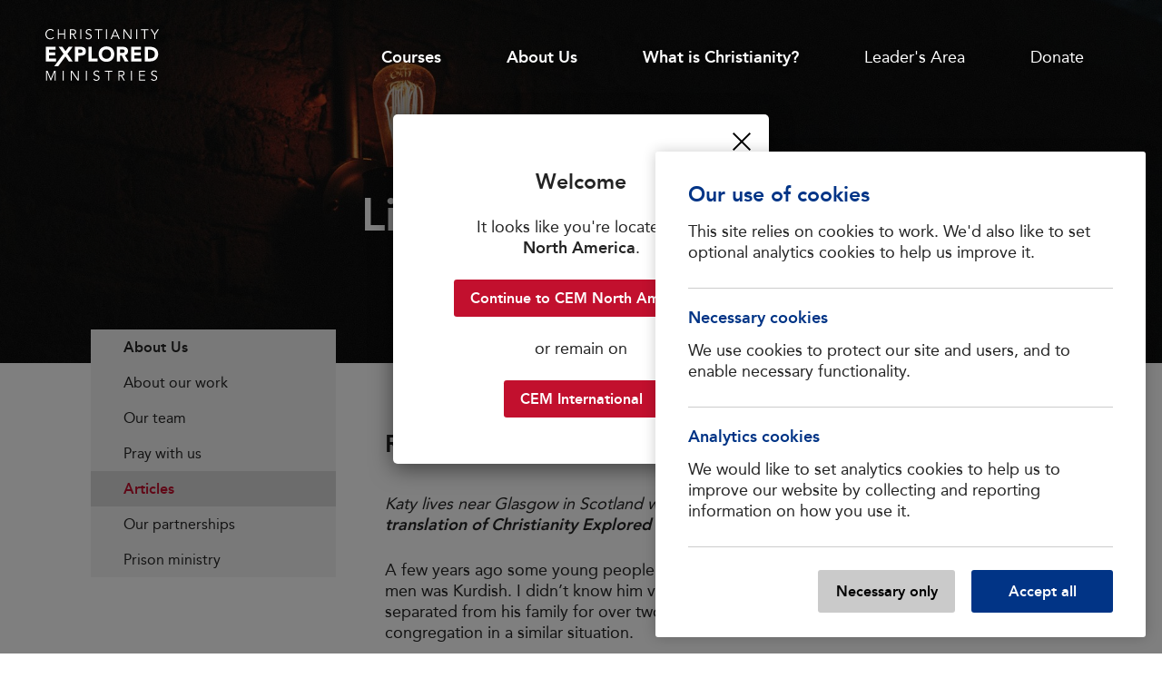

--- FILE ---
content_type: text/html; charset=utf-8
request_url: https://www.christianityexplored.org/about/articles/lights-in-dark-places/
body_size: 39885
content:

<!DOCTYPE html>
<html lang="en">
    <head>
        <meta charset="utf-8" />
        <title>
            Lights in dark places
        </title>
        
        <meta name="description" content="Reaching out to refugees and asylum seekers" />
        
        <meta name="viewport" content="width=device-width, initial-scale=1" />
        <link rel="icon" href="/favicon.ico" sizes="32x32">
        <link rel="icon" href="/assets/images/favicon.5kftnlo6ppkr7v3k.svg" type="image/svg+xml">
        
        
        

        
        <link rel="stylesheet" type="text/css" href="/assets/css/styles.k5e7vci5pqmiadik.css">
        

        

        

        <!-- Google tag (gtag.js) -->
<script type="text/plain" async src="https://www.googletagmanager.com/gtag/js?id=G-NW8M75V9BR"></script>
<script type="text/plain">
  window.dataLayer = window.dataLayer || [];
  function gtag(){dataLayer.push(arguments);}
  gtag('js', new Date());

  gtag('config', 'G-NW8M75V9BR');
</script>
<!-- Start of HubSpot Embed Code -->
<script type="text/plain" id="hs-script-loader" async defer src="//js-eu1.hs-scripts.com/139674270.js"></script>
<!-- End of HubSpot Embed Code -->
<!-- Meta Pixel Code -->
<script type="text/plain">
!function(f,b,e,v,n,t,s)
{if(f.fbq)return;n=f.fbq=function(){n.callMethod?
n.callMethod.apply(n,arguments):n.queue.push(arguments)};
if(!f._fbq)f._fbq=n;n.push=n;n.loaded=!0;n.version='2.0';
n.queue=[];t=b.createElement(e);t.async=!0;
t.src=v;s=b.getElementsByTagName(e)[0];
s.parentNode.insertBefore(t,s)}(window, document,'script',
'https://connect.facebook.net/en_US/fbevents.js');
fbq('init', '322701111514266');
fbq('track', 'PageView');
</script>
<noscript><img height="1" width="1" style="display:none"
src="https://www.facebook.com/tr?id=322701111514266&ev=PageView&noscript=1"
/></noscript>
<!-- End Meta Pixel Code -->
        
    </head>

    <body class="article-lights-in-dark-places">
        
        
        

        


<div class="image-banner" id="id_454c8528-ce7d-4b5c-9205-cd43ec1ee138" >
    
<div class="top-menu wrapper wider">
    <div class="top-menu__logo"><a href="/"><svg xmlns="http://www.w3.org/2000/svg" xml:space="preserve" viewBox="0 0 308 138.942" fill="#000000"><g><path d="M0 0h-6.859v2.88H-.72v2.879h-6.139v2.64H-.36v2.879h-9.619V-2.88H0Z"  transform="matrix(2.78605 0 0 -2.78605 28.704 78.959)"/><path d="m0 0 5.161 6.856H1.343l-3.19-4.238-2.991 4.238h-3.734L-3.774.058l-9.122-12.118h3.817l7.152 9.5 3.346-4.743h3.733z"  transform="matrix(2.78605 0 0 -2.78605 59.748 66.64)"/><path d="M0 0h-5.259v-14.158h3.119v5.519H.14c2.979 0 5.239 1.02 5.239 4.34C5.379-.94 2.94 0 0 0m-.06-5.999h-2.08v3.359h1.6c1.2 0 2.679-.2 2.679-1.659 0-1.32-1.099-1.7-2.199-1.7"  transform="matrix(2.78605 0 0 -2.78605 95 47.537)"/><path d="M0 0c0 3.299-2.44 4.299-5.339 4.299h-5.479V-9.858h3.119v5.659h1.54l2.96-5.659H.54l-3.6 5.979C-1.06-3.519 0-1.98 0 0m-5.859-1.56h-1.84v3.22h2.04c1.14 0 2.42-.22 2.42-1.64 0-1.54-1.48-1.58-2.62-1.58"  transform="matrix(2.78605 0 0 -2.78605 224.29 59.515)"/><path d="M0 0h-4.679v-14.158H.42c4.219 0 7.958 2.46 7.958 7.039C8.378-1.94 4.559 0 0 0m.06-11.278h-1.62v8.398H.28c2.639 0 4.859-1.299 4.859-4.079 0-3.219-2.179-4.319-5.079-4.319"  transform="matrix(2.78605 0 0 -2.78605 282.842 47.537)"/><path d="M0 0v2.88h-9.618v-14.158H.36v2.879h-6.859v2.88H-.36v2.879h-6.139V0Z"  transform="matrix(2.78605 0 0 -2.78605 259.61 55.56)"/><path d="M0 0h-5.779v11.278h-3.12V-2.88H0Z"  transform="matrix(2.78605 0 0 -2.78605 141.738 78.959)"/><path d="M0 0c-4.419 0-7.639-2.9-7.639-7.439s3.22-7.439 7.639-7.439c4.419 0 7.639 2.9 7.639 7.439S4.419 0 0 0m0-11.998c-2.66 0-4.399 1.92-4.399 4.559C-4.399-4.799-2.66-2.88 0-2.88s4.399-1.919 4.399-4.559c0-2.639-1.739-4.559-4.399-4.559"  transform="matrix(2.78605 0 0 -2.78605 165.797 46.534)"/><path d="m0 0-3.191 7.691H-4.66v-9.454h.961V6.41h.027l3.418-8.173h.508L3.672 6.41h.027v-8.173h.961v9.454H3.191Z"  transform="matrix(2.78605 0 0 -2.78605 14.769 133.363)"/><path d="M366.188 294.078h.961v9.454h-.961zM432.674 294.078h.961v9.454h-.961z"  transform="matrix(2.78605 0 0 -2.78605 -973.231 957.59)"/><path d="M0 0c0 1.696-1.188 2.524-3.111 2.524h-2.911v-9.455h.961v4.394h1.602l2.591-4.394H.307l-2.724 4.487C-.868-2.31 0-1.309 0 0m-5.061-1.656v3.298h1.709c1.723 0 2.31-.734 2.31-1.642 0-.908-.587-1.656-2.31-1.656z"  transform="matrix(2.78605 0 0 -2.78605 214.846 118.965)"/><path d="M0 0h4.58v.881H0V4.1h4.901v.881H-.961v-9.454h6.022v.881H0Z"  transform="matrix(2.78605 0 0 -2.78605 256.81 125.811)"/><path d="M0 0h3.165v-8.573h.961V0h3.165v.881H0Z"  transform="matrix(2.78605 0 0 -2.78605 161.572 114.39)"/><path d="M388.782 294.078h.961v9.454h-.961z"  transform="matrix(2.78605 0 0 -2.78605 -973.231 957.59)"/><path d="M0 0c0 1.188 1.028 1.709 2.016 1.709.801 0 1.416-.307 1.83-.921l.841.654c-.748.855-1.603 1.148-2.671 1.148-1.535 0-3.058-.854-3.058-2.683 0-3.459 4.848-1.977 4.848-4.648 0-1.108-1.082-1.722-2.03-1.722-.988 0-1.749.454-2.15 1.148l-.868-.627c.721-.989 1.829-1.402 2.978-1.402 1.495 0 3.111 1.014 3.111 2.737C4.847-1.202 0-2.551 0 0"  transform="matrix(2.78605 0 0 -2.78605 290.032 118.481)"/><path d="M0 0c0 1.188 1.028 1.709 2.016 1.709.802 0 1.416-.307 1.83-.921l.841.654c-.748.855-1.602 1.148-2.671 1.148-1.535 0-3.057-.854-3.057-2.683 0-3.459 4.847-1.977 4.847-4.648 0-1.108-1.082-1.722-2.03-1.722-.988 0-1.749.454-2.15 1.148l-.868-.627c.721-.989 1.83-1.402 2.978-1.402 1.496 0 3.111 1.014 3.111 2.737C4.847-1.202 0-2.551 0 0"  transform="matrix(2.78605 0 0 -2.78605 133.594 118.481)"/><path d="M0 0h-.027l-5.635 8.012h-1.202v-9.454h.962V6.65h.027L-.24-1.442H.961v9.454H0Z"  transform="matrix(2.78605 0 0 -2.78605 88.021 134.256)"/><path d="M409.319 343.468h-.961v-9.454h.961z"  transform="matrix(2.78605 0 0 -2.78605 -973.231 957.59)"/><path d="M0 0h.961v4.073L4.5 9.454H3.298L.481 4.994l-2.818 4.46h-1.202L0 4.073Z"  transform="matrix(2.78605 0 0 -2.78605 295.463 27.01)"/><path d="M438.803 343.468h-.962v-9.454h.962z"  transform="matrix(2.78605 0 0 -2.78605 -973.231 957.59)"/><path d="M0 0h.961v8.573h3.165v.881h-7.291v-.881H0Z"  transform="matrix(2.78605 0 0 -2.78605 268.156 27.01)"/><path d="M0 0h4.834l1.041-2.484h1.122L2.884 6.97H1.95l-4.113-9.454h1.121zm2.417 5.849L4.46.881H.36z"  transform="matrix(2.78605 0 0 -2.78605 182.701 20.09)"/><path d="M0 0h.961v8.573h3.165v.881h-7.291v-.881H0Z"  transform="matrix(2.78605 0 0 -2.78605 142.932 27.01)"/><path d="M0 0c1.562 0 2.871.761 3.499 1.736l-.788.561C2.003 1.202.988.881 0 .881c-2.43 0-3.886 1.91-3.886 4.086 0 2.177 1.456 4.087 3.886 4.087 1.002 0 2.056-.628 2.43-1.242l.842.627C2.444 9.494 1.175 9.935 0 9.935c-2.818 0-4.927-2.097-4.927-4.968S-2.818 0 0 0"  transform="matrix(2.78605 0 0 -2.78605 13.727 27.68)"/><path d="M0 0h-.962v-8.012h-.026L-6.623 0h-1.202v-9.454h.961v8.092h.027l5.635-8.092H0Z"  transform="matrix(2.78605 0 0 -2.78605 233.52 .67)"/><path d="M0 0h5.154v-4.473h.962v9.454h-.962v-4.1H0v4.1h-.961v-9.454H0Z"  transform="matrix(2.78605 0 0 -2.78605 36.606 14.547)"/><path d="M0 0h1.602l2.591-4.393h1.175L2.644.094c1.549.133 2.417 1.135 2.417 2.443 0 1.696-1.188 2.524-3.111 2.524H-.961v-9.454H0Zm0 4.18h1.709c1.723 0 2.31-.735 2.31-1.643S3.432.881 1.709.881H0Z"  transform="matrix(2.78605 0 0 -2.78605 69.42 14.77)"/><path d="M0 0c-.988 0-1.749.454-2.15 1.148l-.868-.627C-2.297-.467-1.189-.881-.04-.881c1.496 0 3.111 1.015 3.111 2.737 0 3.405-4.847 2.057-4.847 4.607 0 1.188 1.028 1.709 2.016 1.709.802 0 1.416-.307 1.83-.921l.841.654C2.163 8.76 1.309 9.054.24 9.054c-1.535 0-3.058-.855-3.058-2.684 0-3.459 4.848-1.977 4.848-4.647C2.03.614.948 0 0 0"  transform="matrix(2.78605 0 0 -2.78605 117.224 25.225)"/><path d="M384.295 343.468h-.961v-9.454h.961z"  transform="matrix(2.78605 0 0 -2.78605 -973.231 957.59)"/></g></svg></a></div>
    
<ul>
    
        <li class="item-courses"  data-has-children><a href="/courses/">Courses</a>
            
                <ul>
                    
                        <li class="item-christianity-explored"   >
                            <a href="/courses/christianity-explored/">Christianity Explored</a>

                            
                        </li>
                    
                        <li class="item-hope-explored"   >
                            <a href="/courses/hope-explored/">Hope Explored</a>

                            
                        </li>
                    
                        <li class="item-life-explored"   >
                            <a href="/courses/life-explored/">Life Explored</a>

                            
                        </li>
                    
                        <li class="item-discipleship-explored"   >
                            <a href="/courses/discipleship-explored/">Discipleship Explored</a>

                            
                        </li>
                    
                        <li class="item-vox"   >
                            <a href="/courses/vox/">Vox: Share what matters</a>

                            
                        </li>
                    
                        <li class="item-epic-explorers"   >
                            <a href="/courses/epic-explorers/">Epic Explorers (Children)</a>

                            
                        </li>
                    
                        <li class="item-choosing-a-course"   >
                            <a href="/courses/">Choosing a course</a>

                            
                        </li>
                    
                        <li class="item-shop"   >
                            <a href="/courses/shop/">Buy or download courses</a>

                            
                        </li>
                    
                        <li class="item-translations"   >
                            <a href="/courses/translations/">Translations</a>

                            
                        </li>
                    
                        <li class="item-find-a-course"   >
                            <a href="/what-is-christianity/whats-next/find-a-course/">Find a course</a>

                            
                        </li>
                    
                </ul>
                    
        </li>
    
        <li class="item-about"  data-has-children><a href="/about/">About Us</a>
            
                <ul>
                    
                        <li class="item-about-our-work"   >
                            <a href="/about/">About our work</a>

                            
                        </li>
                    
                        <li class="item-our-team"   >
                            <a href="/about/our-team/">Our team</a>

                            
                        </li>
                    
                        <li class="item-pray-with-us"   >
                            <a href="/about/pray-with-us/">Pray with us</a>

                            
                        </li>
                    
                        <li class="item-articles"   >
                            <a href="/about/articles/">Articles</a>

                            
                        </li>
                    
                        <li class="item-our-partnerships"   >
                            <a href="/about/our-partnerships/">Our partnerships</a>

                            
                        </li>
                    
                        <li class="item-prison-ministry"   >
                            <a href="/about/prison-ministry/">Prison ministry</a>

                            
                        </li>
                    
                </ul>
                    
        </li>
    
        <li class="item-what-is-christianity"  data-has-children><a href="/what-is-christianity/">What is Christianity?</a>
            
                <ul>
                    
                        <li class="item-christianity-in-3-minutes"   >
                            <a href="/what-is-christianity/">Christianity in 3 minutes</a>

                            
                        </li>
                    
                        <li class="item-real-life-stories"   >
                            <a href="/what-is-christianity/real-life-stories/">Real-life stories</a>

                            
                        </li>
                    
                        <li class="item-tough-questions"   >
                            <a href="/what-is-christianity/tough-questions/">Tough questions</a>

                            
                        </li>
                    
                        <li class="item-whats-next"   >
                            <a href="/what-is-christianity/whats-next/">Find a course</a>

                            
                        </li>
                    
                </ul>
                    
        </li>
    
        <li class="item-leaders-area"  ><a href="/leaders-area/">Leader&#x27;s Area</a>
                    
        </li>
    
        <li class="item-donate"  ><a href="/donate/">Donate</a>
                    
        </li>
    
</ul>

    <a class="top-menu__menu-toggle" href="#" data-toggle-menu></a>
</div>

    
    <div class="image-banner__inner normal">
        <h1>Lights in dark places</h1>
    </div>
    <style>
        
        #id_454c8528-ce7d-4b5c-9205-cd43ec1ee138:before {
            
            background-image: url('/mc/images/ethan-hoover-eIVJAkj.cdaa0ed1.fill-1920x1080.format-jpeg.jpg?X-Amz-Algorithm=AWS4-HMAC-SHA256&X-Amz-Credential=58b5907e9fcdf0e632b4a57dab73c7ab%2F20260123%2Fauto%2Fs3%2Faws4_request&X-Amz-Date=20260123T014542Z&X-Amz-Expires=86400&X-Amz-SignedHeaders=host&X-Amz-Signature=de513bc3cdac5d1d005ecf59a037983d4deb7ea46e29f5a54848549a7c423e5c') !important;
        }
        
    </style>
</div>


    
    <div class="section" >

        
            <div class="wrapper side-menu">
                <div class="side-menu__menu">
                    
<ul>
    
        <li class="item-about"  data-has-children><a >About Us</a>
            
                <ul>
                    
                        <li class="item-about-our-work"   >
                            <a href="/about/">About our work</a>

                            
                        </li>
                    
                        <li class="item-our-team"   >
                            <a href="/about/our-team/">Our team</a>

                            
                        </li>
                    
                        <li class="item-pray-with-us"   >
                            <a href="/about/pray-with-us/">Pray with us</a>

                            
                        </li>
                    
                        <li class="item-articles" data-active  >
                            <a href="/about/articles/">Articles</a>

                            
                        </li>
                    
                        <li class="item-our-partnerships"   >
                            <a href="/about/our-partnerships/">Our partnerships</a>

                            
                        </li>
                    
                        <li class="item-prison-ministry"   >
                            <a href="/about/prison-ministry/">Prison ministry</a>

                            
                        </li>
                    
                </ul>
                    
        </li>
    
</ul>


                    

                    
                    <div class="side-menu__menu-after">
                        <h2>More Articles</h2>

                        
                            <div class="related">
                                <a href="https://www.christianityexplored.org/about/articles/vox-in-schools/">
                                
                                <img src="/mc/images/DSC06281.2e16d0ba.fill-268x157.format-jpeg.jpg?X-Amz-Algorithm=AWS4-HMAC-SHA256&amp;X-Amz-Credential=58b5907e9fcdf0e632b4a57dab73c7ab%2F20260123%2Fauto%2Fs3%2Faws4_request&amp;X-Amz-Date=20260123T014542Z&amp;X-Amz-Expires=86400&amp;X-Amz-SignedHeaders=host&amp;X-Amz-Signature=2e03618300c6244d90d4f92f656108ae3fd7c09ae9b7984933636113a8bee7c4" />
                                <h3>Vox - young people in schools engaging with their faith</h3>
                                </a>
                            </div>
                        
                            <div class="related">
                                <a href="https://www.christianityexplored.org/about/articles/20-years-of-ce-in-east-africa/">
                                
                                <img src="/mc/images/timon-studler-1xJ3qTjA.2e16d0ba.fill-268x157.format-jpeg.jpg?X-Amz-Algorithm=AWS4-HMAC-SHA256&amp;X-Amz-Credential=58b5907e9fcdf0e632b4a57dab73c7ab%2F20260123%2Fauto%2Fs3%2Faws4_request&amp;X-Amz-Date=20260123T014542Z&amp;X-Amz-Expires=86400&amp;X-Amz-SignedHeaders=host&amp;X-Amz-Signature=271993d3972a07bcd22de80738d7e6106b30e720731fbc5acce8624b9f1d5e7c" />
                                <h3>20 years of CE in East Africa</h3>
                                </a>
                            </div>
                        
                            <div class="related">
                                <a href="https://www.christianityexplored.org/about/articles/introducing-christianity-explored-illustrated/">
                                
                                <img src="/mc/images/Christianity_Explored_.2e16d0ba.fill-268x157.format-jpeg.jpg?X-Amz-Algorithm=AWS4-HMAC-SHA256&amp;X-Amz-Credential=58b5907e9fcdf0e632b4a57dab73c7ab%2F20260123%2Fauto%2Fs3%2Faws4_request&amp;X-Amz-Date=20260123T014542Z&amp;X-Amz-Expires=86400&amp;X-Amz-SignedHeaders=host&amp;X-Amz-Signature=0b9f6c9911bb9c14b805d56e3cd84956c0a530b517caf95e21eadfff80c039db" />
                                <h3>Introducing a new Christianity Explored for visual learners</h3>
                                </a>
                            </div>
                        
                            <div class="related">
                                <a href="https://www.christianityexplored.org/about/articles/portuguese-ce-launch/">
                                
                                <img src="/mc/images/jessica-mangano-c7YYeM.2e16d0ba.fill-268x157.format-jpeg.jpg?X-Amz-Algorithm=AWS4-HMAC-SHA256&amp;X-Amz-Credential=58b5907e9fcdf0e632b4a57dab73c7ab%2F20260123%2Fauto%2Fs3%2Faws4_request&amp;X-Amz-Date=20260123T014542Z&amp;X-Amz-Expires=86400&amp;X-Amz-SignedHeaders=host&amp;X-Amz-Signature=fc9bf4e763b4976958bfbbf1f7af1850cd0b3b498b989eeb385d5f70da442b8c" />
                                <h3>Deixe o Evangelho Pregar o Evangelho: Como abrir a Bíblia com o não-crente, e deixar Deus falar.</h3>
                                </a>
                            </div>
                        
                            <div class="related">
                                <a href="https://www.christianityexplored.org/about/articles/meet-alex-new-finance-operations-manager/">
                                
                                <img src="/mc/images/Copy_of_QA_Alex_Robins.8c64c4d6.fill-268x157.format-jpeg.jpg?X-Amz-Algorithm=AWS4-HMAC-SHA256&amp;X-Amz-Credential=58b5907e9fcdf0e632b4a57dab73c7ab%2F20260123%2Fauto%2Fs3%2Faws4_request&amp;X-Amz-Date=20260123T014542Z&amp;X-Amz-Expires=86400&amp;X-Amz-SignedHeaders=host&amp;X-Amz-Signature=a9f15efa20569b9ee2d7d4921600287d2695e1a3b3b13898422b4e410a9ceea9" />
                                <h3>Meet Alex, our new Finance &amp; Operations Manager</h3>
                                </a>
                            </div>
                        
                    </div>
                    
                </div>
                <div class="side-menu__main">
        
    

        <div class="wrapper">
        
        <div class="columns"  >
            
                <div class="columns__column" ">
                    
                        
<div class="wrapper">
    <div class="text normal" >
        <h3 data-block-key="mk1n3"><b>Reaching out to refugees and asylum seekers</b></h3>
    </div>
</div>
                    
                </div>
            
        </div>
        
        <div class="columns"  >
            
                <div class="columns__column" ">
                    
                        
<div class="column-break" ></div>
                    
                        
<div class="wrapper">
    <div class="text normal" >
        <p data-block-key="or6u3"><i>Katy lives near Glasgow in Scotland with her husband and son. She has been using the</i> <b><i>Farsi translation of Christianity Explored</i></b><i> this year with asylum seekers and refugees at her church.</i></p><p data-block-key="60lrm">A few years ago some young people in our church were being baptised. One of the young men was Kurdish. I didn’t know him very well but our minister told us that he had been separated from his family for over two years. He was just one of several people in our congregation in a similar situation.</p><p data-block-key="9qm21">It suddenly struck me how sad I felt for those young people and how difficult it must be for them being thousands of miles away from home in a strange country with such a different language and culture.</p><p data-block-key="8oh3i">It was leading up to Christmas and I knew that these guys might be facing Christmas Day alone. My husband and I decided to host a dinner in church for those who would otherwise be on their own. With huge support from our wonderful church family, we were able to have Christmas Day dinner for around 30 people, including refugees from various continents.</p><p data-block-key="23v80">It was leading up to Christmas and I knew that these guys might be facing Christmas Day alone.</p><p data-block-key="26kkh">Over the following months my husband and I made a point of getting to know some of these refugees; the Kurdish guys and some people from Iran who had joined our congregation off the back of weekly English classes run by our church. Slowly our friendships grew.</p><p data-block-key="544g4">Earlier this year three of them joined me on a Scripture Union young adult’s weekend to the Scottish Highlands. We had a fabulous time studying God’s word and exploring the outdoors.</p><p data-block-key="e25gn">Soon after I had the privilege of helping to baptise two of them in our church. As their baptism classes with our minister came to an end, I was keen to continue doing some type of Bible study. That was when I found out about the Farsi translations of Christianity Explored.</p><p data-block-key="9jpa4">Since May this year we’ve been meeting twice a month to go through the material. We usually don’t get through one full study every time because of the three different languages between us (Kurdish, Farsi and English). But a slow pace is good; it helps our friends in their English language and it means we can take time to explain the scriptures and discuss them properly.</p><p data-block-key="o3v9">We started with three people but our numbers are growing and we now have about eight regulars who often bring friends, so we meet in our church rather than a home. When we announce our study night in church, we also have it announced in Farsi so everyone knows exactly where and when to meet.</p><blockquote data-block-key="a1of4"><b>As Christians, we are to be His light in a dark place. We are to be His &#x27;town on a hill&#x27;.</b></blockquote><p data-block-key="fa871">We are currently in the midst of planning our third Christmas Day dinner at church. One person I invited wasn’t with us last year and he said to me: “You can’t imagine how terrible last Christmas was. Everywhere was closed, nothing to eat, nothing to do.”</p><p data-block-key="a2qck">They are so far from home and they miss their families dreadfully; it’s a heartbreaking situation. The recent earthquake in Iran has devastated a lot of them as they nearly all know of people who have lost loved ones. It’s difficult for them to see their fellow countrymen suffer so much knowing that they can’t go back to help.</p><p data-block-key="dck32">I was driving to church one evening about a year ago. As I drove along the road past our church I looked up and the lights were on in the building. I noticed how the church building appeared to be standing on its own but it didn&#x27;t look lonely or isolated. It looked welcoming and warm. The phrase &#x27;a town built on a hill&#x27; from Matthew 5.14 came to my mind.</p><p data-block-key="bb8aj">God is not a secret to be kept. Nothing showed that more clearly than when he sent Jesus, the Light of the World, at Christmas time all those years ago. God reminds us that as Christians we are to be His light in a dark place. We are to be His ‘town on a hill’. Welcoming, loving, standing out. At home, at work, with our neighbours, with shop assistants, bus drivers, wherever he has placed us.</p><p data-block-key="71od6">As Christians, we are to be His light in a dark place. We are to be His &#x27;town on a hill&#x27;.</p><p data-block-key="efmgs">God calls us to be brave and step out of our comfort zones. We can do it with His help. My challenge to you is to show God&#x27;s love and extend hospitality to those God has placed around you this Christmas time.</p>
    </div>
</div>
                    
                </div>
            
        </div>
        
        <div class="columns"  >
            
                <div class="columns__column" ">
                    
                        
<div class="column-break" ></div>
                    
                        
<div class="wrapper">
    <div class="call-to-action" data-inset >
        <div class="call-to-action__body normal">
            <h3 data-block-key="54tjq">Translations</h3>
            <div class="call-to-action__actions">
                <a href="/courses/translations" class="button" data-arrow-right>Explore</a>
            </div>
        </div>
        
        <div class="call-to-action__image" style="background-image: url('/mc/images/krzysztof-hepner-TH7TW20de9s-uns.max-600x600.format-jpeg.jpg?X-Amz-Algorithm=AWS4-HMAC-SHA256&X-Amz-Credential=58b5907e9fcdf0e632b4a57dab73c7ab%2F20260123%2Fauto%2Fs3%2Faws4_request&X-Amz-Date=20260123T014542Z&X-Amz-Expires=86400&X-Amz-SignedHeaders=host&X-Amz-Signature=206a16aeceeaaa33b2f93f648e9f9c54e89745a0ff651aa593d041d7180f72bb');">
        </div>
    </div>
</div>

                    
                </div>
            
        </div>
        
        </div>

        
                </div>
            </div>
        
    </div>
    







        

        <div class="footer">
            <div class="footer__grid wrapper wider">
                <div class="footer__logo">
                    <svg xmlns="http://www.w3.org/2000/svg" xml:space="preserve" viewBox="0 0 308 138.942" fill="#000000"><g><path d="M0 0h-6.859v2.88H-.72v2.879h-6.139v2.64H-.36v2.879h-9.619V-2.88H0Z"  transform="matrix(2.78605 0 0 -2.78605 28.704 78.959)"/><path d="m0 0 5.161 6.856H1.343l-3.19-4.238-2.991 4.238h-3.734L-3.774.058l-9.122-12.118h3.817l7.152 9.5 3.346-4.743h3.733z"  transform="matrix(2.78605 0 0 -2.78605 59.748 66.64)"/><path d="M0 0h-5.259v-14.158h3.119v5.519H.14c2.979 0 5.239 1.02 5.239 4.34C5.379-.94 2.94 0 0 0m-.06-5.999h-2.08v3.359h1.6c1.2 0 2.679-.2 2.679-1.659 0-1.32-1.099-1.7-2.199-1.7"  transform="matrix(2.78605 0 0 -2.78605 95 47.537)"/><path d="M0 0c0 3.299-2.44 4.299-5.339 4.299h-5.479V-9.858h3.119v5.659h1.54l2.96-5.659H.54l-3.6 5.979C-1.06-3.519 0-1.98 0 0m-5.859-1.56h-1.84v3.22h2.04c1.14 0 2.42-.22 2.42-1.64 0-1.54-1.48-1.58-2.62-1.58"  transform="matrix(2.78605 0 0 -2.78605 224.29 59.515)"/><path d="M0 0h-4.679v-14.158H.42c4.219 0 7.958 2.46 7.958 7.039C8.378-1.94 4.559 0 0 0m.06-11.278h-1.62v8.398H.28c2.639 0 4.859-1.299 4.859-4.079 0-3.219-2.179-4.319-5.079-4.319"  transform="matrix(2.78605 0 0 -2.78605 282.842 47.537)"/><path d="M0 0v2.88h-9.618v-14.158H.36v2.879h-6.859v2.88H-.36v2.879h-6.139V0Z"  transform="matrix(2.78605 0 0 -2.78605 259.61 55.56)"/><path d="M0 0h-5.779v11.278h-3.12V-2.88H0Z"  transform="matrix(2.78605 0 0 -2.78605 141.738 78.959)"/><path d="M0 0c-4.419 0-7.639-2.9-7.639-7.439s3.22-7.439 7.639-7.439c4.419 0 7.639 2.9 7.639 7.439S4.419 0 0 0m0-11.998c-2.66 0-4.399 1.92-4.399 4.559C-4.399-4.799-2.66-2.88 0-2.88s4.399-1.919 4.399-4.559c0-2.639-1.739-4.559-4.399-4.559"  transform="matrix(2.78605 0 0 -2.78605 165.797 46.534)"/><path d="m0 0-3.191 7.691H-4.66v-9.454h.961V6.41h.027l3.418-8.173h.508L3.672 6.41h.027v-8.173h.961v9.454H3.191Z"  transform="matrix(2.78605 0 0 -2.78605 14.769 133.363)"/><path d="M366.188 294.078h.961v9.454h-.961zM432.674 294.078h.961v9.454h-.961z"  transform="matrix(2.78605 0 0 -2.78605 -973.231 957.59)"/><path d="M0 0c0 1.696-1.188 2.524-3.111 2.524h-2.911v-9.455h.961v4.394h1.602l2.591-4.394H.307l-2.724 4.487C-.868-2.31 0-1.309 0 0m-5.061-1.656v3.298h1.709c1.723 0 2.31-.734 2.31-1.642 0-.908-.587-1.656-2.31-1.656z"  transform="matrix(2.78605 0 0 -2.78605 214.846 118.965)"/><path d="M0 0h4.58v.881H0V4.1h4.901v.881H-.961v-9.454h6.022v.881H0Z"  transform="matrix(2.78605 0 0 -2.78605 256.81 125.811)"/><path d="M0 0h3.165v-8.573h.961V0h3.165v.881H0Z"  transform="matrix(2.78605 0 0 -2.78605 161.572 114.39)"/><path d="M388.782 294.078h.961v9.454h-.961z"  transform="matrix(2.78605 0 0 -2.78605 -973.231 957.59)"/><path d="M0 0c0 1.188 1.028 1.709 2.016 1.709.801 0 1.416-.307 1.83-.921l.841.654c-.748.855-1.603 1.148-2.671 1.148-1.535 0-3.058-.854-3.058-2.683 0-3.459 4.848-1.977 4.848-4.648 0-1.108-1.082-1.722-2.03-1.722-.988 0-1.749.454-2.15 1.148l-.868-.627c.721-.989 1.829-1.402 2.978-1.402 1.495 0 3.111 1.014 3.111 2.737C4.847-1.202 0-2.551 0 0"  transform="matrix(2.78605 0 0 -2.78605 290.032 118.481)"/><path d="M0 0c0 1.188 1.028 1.709 2.016 1.709.802 0 1.416-.307 1.83-.921l.841.654c-.748.855-1.602 1.148-2.671 1.148-1.535 0-3.057-.854-3.057-2.683 0-3.459 4.847-1.977 4.847-4.648 0-1.108-1.082-1.722-2.03-1.722-.988 0-1.749.454-2.15 1.148l-.868-.627c.721-.989 1.83-1.402 2.978-1.402 1.496 0 3.111 1.014 3.111 2.737C4.847-1.202 0-2.551 0 0"  transform="matrix(2.78605 0 0 -2.78605 133.594 118.481)"/><path d="M0 0h-.027l-5.635 8.012h-1.202v-9.454h.962V6.65h.027L-.24-1.442H.961v9.454H0Z"  transform="matrix(2.78605 0 0 -2.78605 88.021 134.256)"/><path d="M409.319 343.468h-.961v-9.454h.961z"  transform="matrix(2.78605 0 0 -2.78605 -973.231 957.59)"/><path d="M0 0h.961v4.073L4.5 9.454H3.298L.481 4.994l-2.818 4.46h-1.202L0 4.073Z"  transform="matrix(2.78605 0 0 -2.78605 295.463 27.01)"/><path d="M438.803 343.468h-.962v-9.454h.962z"  transform="matrix(2.78605 0 0 -2.78605 -973.231 957.59)"/><path d="M0 0h.961v8.573h3.165v.881h-7.291v-.881H0Z"  transform="matrix(2.78605 0 0 -2.78605 268.156 27.01)"/><path d="M0 0h4.834l1.041-2.484h1.122L2.884 6.97H1.95l-4.113-9.454h1.121zm2.417 5.849L4.46.881H.36z"  transform="matrix(2.78605 0 0 -2.78605 182.701 20.09)"/><path d="M0 0h.961v8.573h3.165v.881h-7.291v-.881H0Z"  transform="matrix(2.78605 0 0 -2.78605 142.932 27.01)"/><path d="M0 0c1.562 0 2.871.761 3.499 1.736l-.788.561C2.003 1.202.988.881 0 .881c-2.43 0-3.886 1.91-3.886 4.086 0 2.177 1.456 4.087 3.886 4.087 1.002 0 2.056-.628 2.43-1.242l.842.627C2.444 9.494 1.175 9.935 0 9.935c-2.818 0-4.927-2.097-4.927-4.968S-2.818 0 0 0"  transform="matrix(2.78605 0 0 -2.78605 13.727 27.68)"/><path d="M0 0h-.962v-8.012h-.026L-6.623 0h-1.202v-9.454h.961v8.092h.027l5.635-8.092H0Z"  transform="matrix(2.78605 0 0 -2.78605 233.52 .67)"/><path d="M0 0h5.154v-4.473h.962v9.454h-.962v-4.1H0v4.1h-.961v-9.454H0Z"  transform="matrix(2.78605 0 0 -2.78605 36.606 14.547)"/><path d="M0 0h1.602l2.591-4.393h1.175L2.644.094c1.549.133 2.417 1.135 2.417 2.443 0 1.696-1.188 2.524-3.111 2.524H-.961v-9.454H0Zm0 4.18h1.709c1.723 0 2.31-.735 2.31-1.643S3.432.881 1.709.881H0Z"  transform="matrix(2.78605 0 0 -2.78605 69.42 14.77)"/><path d="M0 0c-.988 0-1.749.454-2.15 1.148l-.868-.627C-2.297-.467-1.189-.881-.04-.881c1.496 0 3.111 1.015 3.111 2.737 0 3.405-4.847 2.057-4.847 4.607 0 1.188 1.028 1.709 2.016 1.709.802 0 1.416-.307 1.83-.921l.841.654C2.163 8.76 1.309 9.054.24 9.054c-1.535 0-3.058-.855-3.058-2.684 0-3.459 4.848-1.977 4.848-4.647C2.03.614.948 0 0 0"  transform="matrix(2.78605 0 0 -2.78605 117.224 25.225)"/><path d="M384.295 343.468h-.961v-9.454h.961z"  transform="matrix(2.78605 0 0 -2.78605 -973.231 957.59)"/></g></svg>
                </div>
                
                    <div class="footer__column">
                        
                            <ul>
                            
                                
                                    <li data-bold><a href="/courses/">Courses</a></li>
                                
                            
                                
                                    <li data-bold><a href="/about/">About us</a></li>
                                
                            
                                
                                    <li data-bold><a href="/what-is-christianity/">What is Christianity?</a></li>
                                
                            
                            </ul>
                        
                    </div>
                
                    <div class="footer__column">
                        
                            <ul>
                            
                                
                                    <li ><a href="/leaders-area/">Login</a></li>
                                
                            
                                
                                    <li ><a href="/donate/">Donate</a></li>
                                
                            
                                
                                    <li ><a href="/contact-us/">Contact us</a></li>
                                
                            
                            </ul>
                        
                    </div>
                
                    <div class="footer__column">
                        
                            <ul>
                            
                                
                                    <li><h3>Regional Sites</h3></li>
                                
                            
                                
                                    <li ><a href="https://www.christianityexplored.us">North America</a></li>
                                
                            
                                
                                    <li ><a href="https://www.christianityexplored.asia/">Asia Pacific</a></li>
                                
                            
                            </ul>
                        
                    </div>
                
                    <div class="footer__column">
                        
                            <ul>
                            
                                
                                    <li><h3>Stay Connected</h3></li>
                                
                            
                                
                                    <li class="footer__socials">
                                        
                                            <a href="https://www.instagram.com/christianityexploredministries"><svg xmlns="http://www.w3.org/2000/svg" fill="none" viewBox="0 0 20 20"><path fill="#fff" d="M6.13.73c-.99.05-1.67.2-2.26.44-.61.24-1.13.56-1.65 1.08A4.57 4.57 0 0 0 1.15 3.9C.92 4.5.76 5.18.72 6.17c-.05 1-.06 1.31-.05 3.85 0 2.53.01 2.85.06 3.85.05.99.2 1.67.44 2.26.24.61.56 1.13 1.08 1.65s1.04.84 1.66 1.07c.59.23 1.27.39 2.26.43 1 .05 1.31.06 3.85.05 2.53 0 2.85-.01 3.85-.06 1-.05 1.67-.2 2.26-.44a4.58 4.58 0 0 0 1.65-1.08c.52-.52.84-1.04 1.07-1.65.23-.6.39-1.28.43-2.27.05-1 .06-1.31.05-3.85 0-2.53-.01-2.85-.06-3.84-.05-1-.2-1.68-.44-2.27a4.58 4.58 0 0 0-1.08-1.65 4.55 4.55 0 0 0-1.65-1.07 6.83 6.83 0 0 0-2.27-.43c-1-.05-1.31-.06-3.85-.05-2.53 0-2.85.01-3.85.06Zm.11 16.87c-.9-.03-1.4-.19-1.73-.31a2.9 2.9 0 0 1-1.07-.7 2.87 2.87 0 0 1-.7-1.07 5.17 5.17 0 0 1-.33-1.73c-.05-.99-.06-1.28-.06-3.77 0-2.5 0-2.8.05-3.77.04-.91.19-1.4.31-1.74.17-.43.37-.74.7-1.07.33-.33.64-.53 1.07-.7.33-.13.82-.28 1.73-.33A65.6 65.6 0 0 1 10 2.35c2.49 0 2.78 0 3.77.05.9.04 1.4.19 1.73.32.44.16.75.37 1.07.7.33.32.53.63.7 1.06.13.33.29.83.33 1.74.05.98.06 1.28.06 3.77s0 2.78-.05 3.77c-.04.9-.19 1.4-.31 1.73a2.9 2.9 0 0 1-.7 1.08c-.33.32-.64.53-1.07.7-.33.12-.82.28-1.73.32-.99.05-1.28.06-3.78.06-2.49 0-2.78 0-3.77-.05m7.61-12.59a1.12 1.12 0 1 0 1.12-1.12c-.62 0-1.12.5-1.12 1.12Zm-8.64 5a4.8 4.8 0 1 0 9.58-.02 4.8 4.8 0 0 0-9.58.02Zm1.68 0a3.11 3.11 0 1 1 6.22-.02 3.11 3.11 0 0 1-6.22.02Z"/></svg></a>
                                        
                                            <a href="https://facebook.com/christianityexplored"><svg xmlns="http://www.w3.org/2000/svg" fill="none" viewBox="0 0 10 17"><path fill="#fff" d="M9.34 2.91h-1.9c-1.13 0-1.57.27-1.57 1.05V5.8h3.47L8.76 8.7h-2.9v7.52H2.4V8.7H.66V5.8H2.4V4.2c0-2.44.97-4.18 3.8-4.18C7.72.02 9.34.6 9.34.6v2.31Z"/></svg></a>
                                        
                                            <a href="https://twitter.com/ChristExplored"><svg xmlns="http://www.w3.org/2000/svg" fill="none" viewBox="0 0 18 17"><path fill="#fff" d="M.65.02h5.36l3.8 5.4 4.62-5.4h1.68l-5.54 6.49 6.84 9.7h-5.36L7.64 9.96l-5.36 6.27H.6l6.29-7.36L.65.02Zm2.58 1.35 9.53 13.5h2.06L5.3 1.37H3.23Z"/></svg></a>
                                        
                                            <a href="https://www.youtube.com/@ChristianityExploredMinistries"><svg xmlns="http://www.w3.org/2000/svg" fill="none" viewBox="0 0 22 14"><g clip-path="url(#a)"><path fill="#fff" d="M21.22 2.42A2.54 2.54 0 0 0 19.34.73C17.67.33 11 .33 11 .33s-6.67 0-8.33.4c-.92.22-1.64.87-1.9 1.69C.34 3.9.34 7 .34 7s0 3.1.45 4.58c.25.82.97 1.47 1.89 1.69 1.66.4 8.33.4 8.33.4s6.67 0 8.33-.4a2.54 2.54 0 0 0 1.9-1.69c.44-1.48.44-4.58.44-4.58s0-3.1-.45-4.58ZM8.87 9.86V4.14L14.4 7 8.87 9.86Z"/></g><defs><clipPath id="a"><path fill="#fff" d="M.33.33h21.33v13.33H.33z"/></clipPath></defs></svg></a>
                                        
                                    </li>
                                
                            
                            </ul>
                        
                    </div>
                

                <div class="footer__bottom-row">
                    
                        <a href="/terms/">T&amp;Cs</a>
                    
                        <a href="/privacy/">Privacy</a>
                    
                        <a href="/cookies/">Cookies</a>
                    
                        <a href="https://drive.google.com/file/d/1f6nOKQDe25gMQ5lxNqliNzSYvChHl2c1/view?usp=drive_link">Safeguarding</a>
                    
                </div>
                <div class="footer__copyright">
                    <p data-block-key="8er0l">Christianity Explored is registered in England. Company no: 06347617.<br/>Registered charity no: 1121552. Proclamation House, 116-118 Walworth Road, London, SE17 1JL.</p>
                </div>
            </div>
        </div>

        <script type="text/javascript" src="/assets/js/site.mnhigcg5u62iu33m.js"></script>

        

        <script>(function(){var st=setTimeout,e=encodeURIComponent,sk=1;st(function(){st(function(){sk=0},100);st(function(){sk=1},300);st(function(){if(sk)return;var x=new XMLHttpRequest();x.open("POST","/__tt/",true);x.setRequestHeader('Content-type','application/x-www-form-urlencoded');x.send("i=2901165525635099002&p=" + e(location.href)+"&r="+e(document.referrer)+"&t="+(new Date().getTimezoneOffset()))},200)},100)})();</script>
        
        
    </body>
</html>


--- FILE ---
content_type: text/javascript; charset=utf-8
request_url: https://www.christianityexplored.org/assets/js/site.mnhigcg5u62iu33m.js
body_size: 77908
content:
"use strict";function _regenerator(){function i(r,n,o,i){var c=n&&n.prototype instanceof Generator?n:Generator,u=Object.create(c.prototype);return _regeneratorDefine2(u,"_invoke",function(r,n,o){function d(r,n){for(c=r,u=n,t=0;!y&&f&&!o&&t<p.length;t++){var i=p[t],d=G.p,l=i[2],o;3<r?(o=l===n)&&(u=i[(c=i[4])?5:(c=3,3)],i[4]=i[5]=e):i[0]<=d&&((o=2>r&&d<i[1])?(c=0,G.v=n,G.n=i[1]):d<l&&(o=3>r||i[0]>n||n>l)&&(i[4]=r,i[5]=n,G.n=l,c=0))}if(o||1<r)return a;throw y=!0,n}var f=0,p=o||[],y=!1,G={p:0,n:0,v:e,a:d,f:d.bind(e,4),d:function d(t,r){return i=t,c=0,u=e,G.n=r,a}},i,c,u;return function(o,p,l){if(1<f)throw TypeError("Generator is already running");for(y&&1===p&&d(p,l),c=p,u=l;(t=2>c?e:u)||!y;){i||(c?3>c?(1<c&&(G.n=-1),d(c,u)):G.n=u:G.v=u);try{if(f=2,i){if(c||(o="next"),t=i[o]){if(!(t=t.call(i,u)))throw TypeError("iterator result is not an object");if(!t.done)return t;u=t.value,2>c&&(c=0)}else 1===c&&(t=i.return)&&t.call(i),2>c&&(u=TypeError("The iterator does not provide a '"+o+"' method"),c=1);i=e}else if((t=(y=0>G.n)?u:r.call(n,G))!==a)break}catch(t){i=e,c=1,u=t}finally{f=1}}return{value:t,done:y}}}(r,o,i),!0),u}function Generator(){}function GeneratorFunction(){}function GeneratorFunctionPrototype(){}function f(e){return Object.setPrototypeOf?Object.setPrototypeOf(e,GeneratorFunctionPrototype):(e.__proto__=GeneratorFunctionPrototype,_regeneratorDefine2(e,o,"GeneratorFunction")),e.prototype=Object.create(u),e}/*! regenerator-runtime -- Copyright (c) 2014-present, Facebook, Inc. -- license (MIT): https://github.com/babel/babel/blob/main/packages/babel-helpers/LICENSE */var r="function"==typeof Symbol?Symbol:{},n=r.iterator||"@@iterator",o=r.toStringTag||"@@toStringTag",a={},e,t;t=Object.getPrototypeOf;var c=[][n]?t(t([][n]())):(_regeneratorDefine2(t={},n,function(){return this}),t),u=GeneratorFunctionPrototype.prototype=Generator.prototype=Object.create(c);return GeneratorFunction.prototype=GeneratorFunctionPrototype,_regeneratorDefine2(u,"constructor",GeneratorFunctionPrototype),_regeneratorDefine2(GeneratorFunctionPrototype,"constructor",GeneratorFunction),GeneratorFunction.displayName="GeneratorFunction",_regeneratorDefine2(GeneratorFunctionPrototype,o,"GeneratorFunction"),_regeneratorDefine2(u),_regeneratorDefine2(u,o,"Generator"),_regeneratorDefine2(u,n,function(){return this}),_regeneratorDefine2(u,"toString",function(){return"[object Generator]"}),(_regenerator=function _regenerator(){return{w:i,m:f}})()}function _regeneratorDefine2(e,r,n,t){var i=Object.defineProperty;try{i({},"",{})}catch(e){i=0}_regeneratorDefine2=function _regeneratorDefine(e,r,n,t){function o(r,n){_regeneratorDefine2(e,r,function(e){return this._invoke(r,n,e)})}r?i?i(e,r,{value:n,enumerable:!t,configurable:!t,writable:!t}):e[r]=n:(o("next",0),o("throw",1),o("return",2))},_regeneratorDefine2(e,r,n,t)}function asyncGeneratorStep(n,t,e,r,o,a,c){try{var i=n[a](c),u=i.value}catch(n){return void e(n)}i.done?t(u):Promise.resolve(u).then(r,o)}function _asyncToGenerator(n){return function(){var t=this,e=arguments;return new Promise(function(r,o){function _next(n){asyncGeneratorStep(a,r,o,_next,_throw,"next",n)}function _throw(n){asyncGeneratorStep(a,r,o,_next,_throw,"throw",n)}var a=n.apply(t,e);_next(void 0)})}}function _createForOfIteratorHelper(r,e){var t="undefined"!=typeof Symbol&&r[Symbol.iterator]||r["@@iterator"];if(!t){if(Array.isArray(r)||(t=_unsupportedIterableToArray(r))||e&&r&&"number"==typeof r.length){t&&(r=t);var _n21=0,F=function F(){};return{s:F,n:function n(){return _n21>=r.length?{done:!0}:{done:!1,value:r[_n21++]}},e:function e(r){throw r},f:F}}throw new TypeError("Invalid attempt to iterate non-iterable instance.\nIn order to be iterable, non-array objects must have a [Symbol.iterator]() method.")}var a=!0,u=!1,o;return{s:function s(){t=t.call(r)},n:function n(){var r=t.next();return a=r.done,r},e:function e(r){u=!0,o=r},f:function f(){try{a||null==t.return||t.return()}finally{if(u)throw o}}}}function ownKeys(e,r){var t=Object.keys(e);if(Object.getOwnPropertySymbols){var o=Object.getOwnPropertySymbols(e);r&&(o=o.filter(function(r){return Object.getOwnPropertyDescriptor(e,r).enumerable})),t.push.apply(t,o)}return t}function _objectSpread(e){for(var r=1,t;r<arguments.length;r++)t=null==arguments[r]?{}:arguments[r],r%2?ownKeys(Object(t),!0).forEach(function(r){_defineProperty(e,r,t[r])}):Object.getOwnPropertyDescriptors?Object.defineProperties(e,Object.getOwnPropertyDescriptors(t)):ownKeys(Object(t)).forEach(function(r){Object.defineProperty(e,r,Object.getOwnPropertyDescriptor(t,r))});return e}function _defineProperty(e,r,t){return(r=_toPropertyKey(r))in e?Object.defineProperty(e,r,{value:t,enumerable:!0,configurable:!0,writable:!0}):e[r]=t,e}function _toPropertyKey(t){var i=_toPrimitive(t,"string");return"symbol"==typeof i?i:i+""}function _toPrimitive(t,r){if("object"!=typeof t||!t)return t;var e=t[Symbol.toPrimitive];if(void 0!==e){var i=e.call(t,r||"default");if("object"!=typeof i)return i;throw new TypeError("@@toPrimitive must return a primitive value.")}return("string"===r?String:Number)(t)}function _slicedToArray(r,e){return _arrayWithHoles(r)||_iterableToArrayLimit(r,e)||_unsupportedIterableToArray(r,e)||_nonIterableRest()}function _nonIterableRest(){throw new TypeError("Invalid attempt to destructure non-iterable instance.\nIn order to be iterable, non-array objects must have a [Symbol.iterator]() method.")}function _unsupportedIterableToArray(r,a){if(r){if("string"==typeof r)return _arrayLikeToArray(r,a);var t={}.toString.call(r).slice(8,-1);return"Object"===t&&r.constructor&&(t=r.constructor.name),"Map"===t||"Set"===t?Array.from(r):"Arguments"===t||/^(?:Ui|I)nt(?:8|16|32)(?:Clamped)?Array$/.test(t)?_arrayLikeToArray(r,a):void 0}}function _arrayLikeToArray(r,a){(null==a||a>r.length)&&(a=r.length);for(var e=0,n=Array(a);e<a;e++)n[e]=r[e];return n}function _iterableToArrayLimit(r,l){var t=null==r?null:"undefined"!=typeof Symbol&&r[Symbol.iterator]||r["@@iterator"];if(null!=t){var a=[],f=!0,o=!1,e,n,i,u;try{if(i=(t=t.call(r)).next,0===l){if(Object(t)!==t)return;f=!1}else for(;!(f=(e=i.call(t)).done)&&(a.push(e.value),a.length!==l);f=!0);}catch(r){o=!0,n=r}finally{try{if(!f&&null!=t.return&&(u=t.return(),Object(u)!==u))return}finally{if(o)throw n}}return a}}function _arrayWithHoles(r){if(Array.isArray(r))return r}(function(){var _Mathceil=Math.ceil,_Mathfloor=Math.floor,_Mathmin=Math.min,_Mathround=Math.round,_Mathmax=Math.max;function expand(el,show){if(show){el.setAttribute("data-closed-height",el.offsetHeight),el.removeAttribute("data-closing"),el.setAttribute("data-opening",!0);var borders=_Mathmax(el.offsetHeight-el.clientHeight,0);el.style.maxHeight=el.scrollHeight+borders+20+"px",setTimeout(()=>{el.hasAttribute("data-opening")&&el.classList.add("in")},400)}else{el.removeAttribute("data-opening"),el.setAttribute("data-closing",!0);var borders=_Mathmax(el.offsetHeight-el.clientHeight,0);el.style.maxHeight=el.scrollHeight+borders+20+"px",el.classList.remove("in"),setTimeout(()=>el.getAttribute("data-closed-height")?void(el.style.maxHeight=el.getAttribute("data-closed-height")+"px",setTimeout(()=>{el.hasAttribute("data-closing")&&(el.style.maxHeight="")},300)):void(el.style.maxHeight=""),100)}}function get_video_embed(url){//console.log(url);
var tests=[[[/https:\/\/www\.youtube\.com\/watch\?v=([^?&]+)/,/https:\/\/youtu\.be\/([^?/]+)/],vid=>"https://www.youtube-nocookie.com/embed/"+vid+"?autoplay=1&rel=0&showinfo=0&controls=1&autohide=1&modestbranding=1&mute=0"]],ret=null;return tests.some(test=>{var match=test[0].map(t=>url.match(t)).filter(r=>r)[0];if(match)return ret=test[1](match[1]),!0}),ret}/* Video players */function json_post(url,data){var headers={Accept:"application/json"};return data instanceof FormData||(data=JSON.stringify(data),headers["Content-Type"]="application/json"),fetch(url,{method:"POST",headers:headers,body:data}).then(response=>response.json())}function create_timer(ms){return new Promise(function(resolve,reject){setTimeout(resolve,ms)})}function d(t){o=performance.now();var e=t.target.closest("a");m(e)&&p(e.href,"high")}function u(t){if(!(1111>performance.now()-o)&&"closest"in t.target){var e=t.target.closest("a");m(e)&&(e.addEventListener("mouseout",f,{passive:!0}),i=setTimeout(()=>{p(e.href,"high"),i=void 0},s))}}function l(t){var e=t.target.closest("a");m(e)&&p(e.href,"high")}function f(t){t.relatedTarget&&t.target.closest("a")==t.relatedTarget.closest("a")||i&&(clearTimeout(i),i=void 0)}function h(t){if(!(1111>performance.now()-o)){var e=t.target.closest("a");if(!(1<t.which||t.metaKey||t.ctrlKey)&&e){e.addEventListener("click",function(t){1337!=t.detail&&t.preventDefault()},{capture:!0,passive:!1,once:!0});var n=new MouseEvent("click",{view:window,bubbles:!0,cancelable:!1,detail:1337});e.dispatchEvent(n)}}}function m(o){if(o&&o.href&&(!n||"instant"in o.dataset)){if(o.origin!=location.origin&&(!(e||"instant"in o.dataset)||!a))return;if(["http:","https:"].includes(o.protocol)&&("http:"!=o.protocol||"https:"!=location.protocol)&&(t||!o.search||"instant"in o.dataset)&&!(o.hash&&o.pathname+o.search==location.pathname+location.search||"noInstant"in o.dataset))return!0}}function p(t,e="auto"){if(!c.has(t)){var n=document.createElement("link");n.rel="prefetch",n.href=t,n.fetchPriority=e,n.as="document",document.head.appendChild(n),c.add(t)}}function swiperise(selector,child_selector,add_arrows,add_dots){document.querySelectorAll(selector).forEach(function(v){if(!v.classList.contains("swiper")&&!v.closest(".disable-carousels")&&!v.closest(".body-mainbar")&&!(2>v.children.length)){var section=v.closest(".section");section&&(section.style.overflow="hidden");var wrapper=document.createElement("div");if(wrapper.classList.add("swiper-wrapper"),v.querySelectorAll(child_selector).forEach(function(c){c.classList.add("swiper-slide"),wrapper.appendChild(c)}),v.prepend(wrapper),add_arrows){var el=document.createElement("div");el.classList.add("swiper-button-prev"),v.appendChild(el);var el=document.createElement("div");el.classList.add("swiper-button-next"),v.appendChild(el)}if(add_dots){var el=document.createElement("div");el.classList.add("swiper-pagination"),v.appendChild(el)}v.classList.add("swiper")}})}function nodeScriptReplace(node){if(!0===nodeScriptIs(node))node.parentNode.replaceChild(nodeScriptClone(node),node);else for(var i=-1,children=node.childNodes;++i<children.length;)nodeScriptReplace(children[i]);return node}function nodeScriptClone(node){var script=document.createElement("script");script.text=node.innerHTML;for(var i=-1,attrs=node.attributes,attr;++i<attrs.length;)script.setAttribute((attr=attrs[i]).name,attr.value);return script}function nodeScriptIs(node){return"SCRIPT"===node.tagName}Array.from(document.querySelectorAll(".top-menu > ul > li")).forEach(el=>{if(!(720>=window.innerWidth)){var timeout=null;el.addEventListener("mouseenter",()=>{el.classList.add("in"),clearTimeout(timeout),timeout=setTimeout(()=>{el.classList.add("fade")},10)}),el.addEventListener("mouseleave",()=>{el.classList.remove("fade"),clearTimeout(timeout),timeout=setTimeout(()=>{el.classList.remove("in")},300)}),el.addEventListener("touchstart",ev=>{var _ev$target;"A"==(null===(_ev$target=ev.target)||void 0===_ev$target?void 0:_ev$target.tagName)&&ev.target.parentNode==el&&ev.target.nextElementSibling&&(ev.preventDefault(),Array.from(el.parentNode.children).forEach(c=>{c.classList.remove("fade"),c.classList.remove("in")}),el.classList.add("in"),clearTimeout(timeout),timeout=setTimeout(()=>{el.classList.add("fade")},10))})}}),document.body.addEventListener("touchstart",ev=>{var _ev$target2;null!==(_ev$target2=ev.target)&&void 0!==_ev$target2&&_ev$target2.closest(".top-menu")||Array.from(document.body.querySelectorAll(".top-menu li.in")).forEach(c=>{c.classList.remove("fade"),c.classList.remove("in")})}),Array.from(document.querySelectorAll(".story-carousel__next-button")).forEach(el=>{var carousel=el.closest(".story-carousel__outer").querySelector(".story-carousel"),item=carousel.querySelector(".story-carousel__item:last-child");window.addEventListener("resize",()=>{// snap to nearest detent
var step=item.offsetWidth+2*parseFloat(getComputedStyle(document.documentElement).fontSize),cur=carousel.offsetLeft,nearest=_Mathround(cur/step)*step;// 40 = 2rem?
carousel.style.marginLeft=nearest+"px"},{passive:!0}),el.addEventListener("click",ev=>{ev.preventDefault();var step=item.offsetWidth+2*parseFloat(getComputedStyle(document.documentElement).fontSize);// 40 = 2rem?
if(item.offsetLeft+item.offsetWidth<item.parentNode.parentNode.offsetWidth)// reset to start
carousel.style.marginLeft=0;else{var cur=carousel.offsetLeft,nearest=_Mathround(cur/step)*step;carousel.style.marginLeft=nearest-step+"px"}})}),Array.from(document.querySelectorAll("[data-expand]")).forEach(el=>{var con=el.closest("[data-expandable]");if(con){var inner=con.querySelector("[data-expanding-inner]");el.addEventListener("click",ev=>{ev.preventDefault(),expand(inner,!inner.classList.contains("in"))})}}),Array.from(document.querySelectorAll(".top-menu > ul > li[data-has-children] > a")).forEach(el=>{720<window.innerWidth||el.addEventListener("click",ev=>{ev.preventDefault();var ul=el.parentNode.querySelector("ul");ul.classList.contains("in")?(el.removeAttribute("data-open"),expand(ul,!1)):(el.setAttribute("data-open",""),expand(ul,!0))})}),Array.from(document.querySelectorAll(".side-menu__menu > ul > li > a")).forEach(el=>{if(!(720<window.innerWidth)){var ul=el.nextElementSibling;el.addEventListener("click",ev=>{ul.classList.contains("in")?(ev.preventDefault(),expand(ul,!1)):(ev.preventDefault(),expand(ul,!0))})}}),Array.from(document.querySelectorAll(".side-menu__menu > ul > li > ul > li[data-has-children] > a")).forEach(el=>{el.addEventListener("click",ev=>{ev.preventDefault();var ul=el.parentNode.querySelector("ul");ul.classList.contains("in")?(el.removeAttribute("data-open"),expand(ul,!1)):(el.setAttribute("data-open",""),expand(ul,!0))})}),Array.from(document.querySelectorAll(".tabs > .tabs__tab-bar > li > a")).forEach(el=>{el.addEventListener("click",ev=>{ev.preventDefault();var index=0;Array.from(el.closest(".tabs__tab-bar").querySelectorAll("li")).forEach((ch,i)=>{ch==el.parentNode?(ch.setAttribute("data-active",!0),index=i):ch.removeAttribute("data-active")}),el.parentNode.setAttribute("data-active",!0);var tabs=Array.from(el.closest(".tabs").querySelectorAll(".tabs__tab"));tabs.forEach((t,i)=>{i==index?t.setAttribute("data-show",!0):t.removeAttribute("data-show")})})}),Array.from(document.querySelectorAll("[data-play][data-video-url],[data-play-large][data-video-url]")).forEach(el=>{el.addEventListener("click",ev=>{ev.preventDefault();var vid=document.createElement("iframe"),con=el.closest("[data-video-container]"),src=get_video_embed(el.getAttribute("data-video-url"));vid.setAttribute("src",src),vid.setAttribute("width","100%"),vid.setAttribute("height","100%"),vid.setAttribute("frameborder","0"),vid.setAttribute("webkitallowfullscreen",void 0),vid.setAttribute("mozallowfullscreen",void 0),vid.setAttribute("allowfullscreen",void 0),vid.setAttribute("allow","accelerometer; autoplay; clipboard-write; encrypted-media; gyroscope; picture-in-picture; web-share"),vid.setAttribute("referrerpolicy","strict-origin-when-cross-origin"),con.appendChild(vid)})}),document.querySelectorAll("*[data-toggle-menu]").forEach(el=>{el.addEventListener("click",ev=>{ev.preventDefault(),document.body.getAttribute("data-menu-open")?document.body.removeAttribute("data-menu-open"):document.body.setAttribute("data-menu-open","true")})}),Array.from(document.querySelectorAll(".course-comparison2__show-more")).forEach(el=>{el.addEventListener("click",ev=>{ev.preventDefault();var con=el.closest(".course-comparison2__course"),body=con.querySelector(".course-comparison2__body");console.log("con is",con),con.setAttribute("data-showing-all",""),expand(body,!0)})}),Array.from(document.querySelectorAll(".course-comparison2__show-less")).forEach(el=>{el.addEventListener("click",ev=>{ev.preventDefault();var con=el.closest(".course-comparison2__course"),body=con.querySelector(".course-comparison2__body");console.log("con is",con),con.removeAttribute("data-showing-all"),expand(body,!1)})}),document.querySelectorAll("form[data-ajax-form]").forEach(function(el){function init(){el.t0.value=new Date().getTime(),setTimeout(function(){el.t1.value=new Date().getTime()},1e3),setTimeout(function(){el.t2.value=new Date().getTime()},5e3)}//track_invalid_form_submissions(el, el.getAttribute("data-form-name") || "Custom Form", el.block_id);
init(),el.addEventListener("submit",function(ev){if(ev.preventDefault(),!el.classList.contains("submitting")){el.t3.value=new Date().getTime();// tracking_event('submit', {
//     eventCategory: 'Custom Forms',
//     eventLabel: (el.block_id || {}).value || 'Unknown',
// });
// datalayer_event(
//     "form_valid",
//     {
//         form_name: el.getAttribute("data-form-name") || "Custom Form",
//         form_id: el.block_id
//     }
// );
var msg=el.querySelector(".form-message");msg&&(msg.style.display="none"),el.classList.remove("submitted"),el.classList.add("submitting");var form_data=new FormData(el);Promise.all([json_post(el.getAttribute("action"),form_data),create_timer(1e3)//minimum submit time
]).then(function(r){return r[0];// first promise result
}).then(function(r){el.setAttribute("data-success","1"),r.html?(el.classList.add("fade"),setTimeout(function(){var inner=el.querySelector(".inner");inner.innerHTML="",el.classList.add("post-submission"),inner.innerHTML=r.html,init(),decorate(inner),el.classList.remove("fade"),el.classList.remove("submitting")},800)):r.message?(msg?(msg.textContent=r.message,msg.style.display="",window.scrollTo(0,msg.offsetTop-20)):alert(r.message),el.classList.remove("submitting")):(el.classList.remove("submitting"),window.location=r.redirect)}).catch(function(){el.classList.remove("submitting")})}}),el.querySelectorAll("button[type=\"submit\"]").forEach(function(b){b.addEventListener("click",function(ev){el.classList.add("submitted")})})}),function(){function check_cookie(v){return document.cookie.split(";").some(function(item){return-1<item.indexOf(v)})}function set_cookie(name,value,days,path){var expires=new Date(Date.now()+864e5*days).toUTCString();document.cookie=name+"="+encodeURIComponent(value)+"; expires="+expires+"; path="+(path||"/")+"; SameSite=Strict"}var up=new URLSearchParams(location.search),geo=up.get("geo")||"";!geo&&check_cookie("nogeo")||fetch("/api/geo-popup/?geo="+geo).then(r=>r.text()).then(html=>{var template=document.createElement("template");html=html.trim(),template.innerHTML=html;var popup=template.content.firstChild;popup?(Array.from(popup.querySelectorAll("a[data-action=\"close_popup\"]")).forEach(a=>{a.addEventListener("click",ev=>{ev.preventDefault(),set_cookie("nogeo","1"),popup.parentNode.removeChild(popup)})}),document.body.insertAdjacentElement("beforeend",popup),setTimeout(()=>{window.scrollTo(0,0)},100)):set_cookie("nogeo","1")})}(),Array.from(document.querySelectorAll("input[data-org-quickfind]")).forEach(inp=>{var results_div=document.createElement("div");results_div.classList.add("org-quickfind__results"),results_div.style.display="none",inp.insertAdjacentElement("afterend",results_div);var form=inp.closest("form"),button=form.querySelector("button"),selected=0,highlight=()=>{var len=results_div.children.length;0==len||(selected>=len&&(selected=_Mathmax(len-1,0)),Array.from(results_div.querySelectorAll(".sel")).forEach(s=>{s.classList.remove("sel")}),results_div.children[selected].classList.add("sel"))},pick=div=>{inp.value=div.getAttribute("data-name"),form.existing_org_id.value=div.getAttribute("data-org-id"),button.innerText="Update existing entry",button.focus()},query=s=>""==s?void(results_div.style.display="none"):void fetch("/api/org-quickfind/?q="+encodeURIComponent(s)).then(r=>r.json()).then(r=>""==inp.value?void(results_div.style.display="none"):void(inp.value!=s||(results_div.innerHTML="",results_div.style.display="none",r.results.forEach(org=>{var result=document.createElement("div");result.setAttribute("data-org-id",org.id),result.setAttribute("data-name",org.name),result.appendChild(document.createTextNode(org.name));var detail=document.createElement("span");detail.appendChild(document.createTextNode(org.detail)),result.appendChild(detail),results_div.appendChild(result)}),r.results.length&&(results_div.style.display=""),selected=0,highlight()))),timeout=null;inp.addEventListener("input",ev=>{form.existing_org_id.value="",button.innerText="Create new entry",clearTimeout(timeout),timeout=setTimeout(()=>{query(ev.target.value)},250)}),inp.addEventListener("blur",function(ev){setTimeout(()=>{results_div.style.display="none"},200)}),inp.addEventListener("keydown",function(ev){"ArrowDown"==ev.key?(selected+=1,highlight()):"ArrowUp"==ev.key?0<selected&&(ev.preventDefault(),selected-=1,highlight()):"Enter"==ev.key&&results_div.children.length&&(ev.preventDefault(),pick(results_div.children[selected]))}),results_div.addEventListener("click",function(ev){var result=ev.target,_result;null!==(_result=result)&&void 0!==_result&&_result.hasAttribute("data-org-id")||(result=result.closest("[data-org-id]")),result&&pick(result)})}),function(_URL){function element(tag,cls,text){var el=document.createElement(tag);return cls&&el.classList.add(cls),text&&(el.textContent=text),el}function enable_cookies(){console.log("Found tags",document.querySelectorAll("script[type=\"text/plain\"]")),document.querySelectorAll("script[type=\"text/plain\"]").forEach(function(el){var nel=document.createElement("script");nel.setAttribute("type","text/javascript"),el.hasAttribute("async")&&nel.setAttribute("async",""),el.hasAttribute("defer")&&nel.setAttribute("defer",""),el.hasAttribute("src")&&nel.setAttribute("src",el.getAttribute("src")),nel.innerHTML=el.innerHTML,el.parentNode.removeChild(el),console.log("adding",nel),document.body.appendChild(nel)})}function check_cookie(v){return document.cookie.split(";").some(function(item){return-1<item.indexOf(v)})}function set_cookie(name,value,days,path){var expires=new Date(Date.now()+864e5*days).toUTCString();document.cookie=name+"="+encodeURIComponent(value)+"; expires="+expires+"; path="+(path||"/")+"; SameSite=Strict"}function show_popup(callback){var el=element("div","ckpp");el.appendChild(element("div","title","Our use of cookies")),el.appendChild(element("p",null,"This site relies on cookies to work. We'd also like to set optional analytics cookies to help us improve it.")),el.appendChild(element("hr")),el.appendChild(element("div","subtitle","Necessary cookies")),el.appendChild(element("p",null,"We use cookies to protect our site and users, and to enable necessary functionality.")),el.appendChild(element("hr"));var label,input;el.appendChild(element("div","subtitle","Analytics cookies")),el.appendChild(element("p",null,"We would like to set analytics cookies to help us to improve our website by collecting and reporting information on how you use it.")),el.appendChild(element("hr"));var actions=element("div","ckpp__actions"),opt_out=element("button","grey","Necessary only");actions.appendChild(opt_out);var opt_in=element("button","null","Accept all");actions.appendChild(opt_in),el.appendChild(actions),document.body.appendChild(el),opt_in.addEventListener("click",function(ev){//var v = input.checked;
ev.preventDefault(),el.parentNode.removeChild(el),callback(!0)}),opt_out.addEventListener("click",function(ev){ev.preventDefault(),el.parentNode.removeChild(el),callback(!1)})}if(!check_cookie("ckpp_analytics=0")){if(check_cookie("ckpp_analytics=1"))return void enable_cookies();if("/cookies/"!=document.location.pathname&&"/privacy/"!=document.location.pathname)// don't show cookie popup on these pages
if("1"===(null===(_URL=new URL(document.location))||void 0===_URL||null===(_URL=_URL.searchParams)||void 0===_URL?void 0:_URL.get("noco")));// skip popup, don't enable cookies
else show_popup(function(v){set_cookie("ckpp_analytics",v?"1":"0",120),v&&enable_cookies()})}}();/*! instant.page v5.2.0 - (C) 2019-2023 Alexandre Dieulot - https://instant.page/license */var a=null,s=65,c=new Set,r=1111,t,e,n,o,i;!function(){if(document.createElement("link").relList.supports("prefetch")){var o="instantVaryAccept"in document.body.dataset||"Shopify"in window,i=navigator.userAgent.indexOf("Chrome/");if(-1<i&&(a=parseInt(navigator.userAgent.substring(i+7))),!(o&&a&&110>a)){var c="instantMousedownShortcut"in document.body.dataset;t="instantAllowQueryString"in document.body.dataset,e="instantAllowExternalLinks"in document.body.dataset,n="instantWhitelist"in document.body.dataset;var r={capture:!0,passive:!0},f=!1,v=!1,g=!1;if("instantIntensity"in document.body.dataset){var _t2=document.body.dataset.instantIntensity;if(_t2.startsWith("mousedown"))f=!0,"mousedown-only"==_t2&&(v=!0);else if(_t2.startsWith("viewport")){var _e2=navigator.connection&&navigator.connection.saveData,_n=navigator.connection&&navigator.connection.effectiveType&&navigator.connection.effectiveType.includes("2g");_e2||_n||("viewport"==_t2?45e4>document.documentElement.clientWidth*document.documentElement.clientHeight&&(g=!0):"viewport-all"==_t2&&(g=!0))}else{var _e3=parseInt(_t2);isNaN(_e3)||(s=_e3)}}if(v||document.addEventListener("touchstart",d,r),f?c||document.addEventListener("mousedown",l,r):document.addEventListener("mouseover",u,r),c&&document.addEventListener("mousedown",h,r),g){var _t3=window.requestIdleCallback;_t3||(_t3=t=>{t()}),_t3(function(){var t=new IntersectionObserver(e=>{e.forEach(e=>{if(e.isIntersecting){var _n2=e.target;t.unobserve(_n2),p(_n2.href)}})});document.querySelectorAll("a").forEach(e=>{m(e)&&t.observe(e)})},{timeout:1500})}}}}();/**
 * Swiper 11.1.4
 * Most modern mobile touch slider and framework with hardware accelerated transitions
 * https://swiperjs.com
 *
 * Copyright 2014-2024 Vladimir Kharlampidi
 *
 * Released under the MIT License
 *
 * Released on: May 30, 2024
 */var Swiper=function(){"use strict";/**
     * SSR Window 4.0.2
     * Better handling for window object in SSR environment
     * https://github.com/nolimits4web/ssr-window
     *
     * Copyright 2021, Vladimir Kharlampidi
     *
     * Licensed under MIT
     *
     * Released on: December 13, 2021
     *//* eslint-disable no-param-reassign */var _Mathsqrt=Math.sqrt,_Mathpow=Math.pow,_Mathabs=Math.abs,_NumberisNaN=Number.isNaN,_Mathcos=Math.cos,_MathPI=Math.PI;function isObject$1(obj){return null!==obj&&"object"==typeof obj&&"constructor"in obj&&obj.constructor===Object}function extend$1(target,src){void 0===target&&(target={}),void 0===src&&(src={}),Object.keys(src).forEach(key=>{"undefined"==typeof target[key]?target[key]=src[key]:isObject$1(src[key])&&isObject$1(target[key])&&0<Object.keys(src[key]).length&&extend$1(target[key],src[key])})}function getDocument(){var doc="undefined"==typeof document?{}:document;return extend$1(doc,ssrDocument),doc}function getWindow(){var win="undefined"==typeof window?{}:window;return extend$1(win,ssrWindow),win}function classesToTokens(classes){return void 0===classes&&(classes=""),classes.trim().split(" ").filter(c=>!!c.trim())}function deleteProps(obj){var object=obj;Object.keys(object).forEach(key=>{try{object[key]=null}catch(e){// no getter for object
}try{delete object[key]}catch(e){// something got wrong
}})}function nextTick(callback,delay){return void 0===delay&&(delay=0),setTimeout(callback,delay)}function now(){return Date.now()}function getComputedStyle$1(el){var window=getWindow(),style;return window.getComputedStyle&&(style=window.getComputedStyle(el,null)),!style&&el.currentStyle&&(style=el.currentStyle),style||(style=el.style),style}function getTranslate(el,axis){void 0===axis&&(axis="x");var window=getWindow(),curStyle=getComputedStyle$1(el),matrix,curTransform,transformMatrix;return window.WebKitCSSMatrix?(curTransform=curStyle.transform||curStyle.webkitTransform,6<curTransform.split(",").length&&(curTransform=curTransform.split(", ").map(a=>a.replace(",",".")).join(", ")),transformMatrix=new window.WebKitCSSMatrix("none"===curTransform?"":curTransform)):(transformMatrix=curStyle.MozTransform||curStyle.OTransform||curStyle.MsTransform||curStyle.msTransform||curStyle.transform||curStyle.getPropertyValue("transform").replace("translate(","matrix(1, 0, 0, 1,"),matrix=transformMatrix.toString().split(",")),"x"===axis&&(window.WebKitCSSMatrix?curTransform=transformMatrix.m41:16===matrix.length?curTransform=parseFloat(matrix[12]):curTransform=parseFloat(matrix[4])),"y"===axis&&(window.WebKitCSSMatrix?curTransform=transformMatrix.m42:16===matrix.length?curTransform=parseFloat(matrix[13]):curTransform=parseFloat(matrix[5])),curTransform||0}function isObject(o){return"object"==typeof o&&null!==o&&o.constructor&&"Object"===Object.prototype.toString.call(o).slice(8,-1)}function isNode(node){// eslint-disable-next-line
return"undefined"!=typeof window&&"undefined"!=typeof window.HTMLElement?node instanceof HTMLElement:node&&(1===node.nodeType||11===node.nodeType)}function extend(){for(var to=Object(0>=arguments.length?void 0:arguments[0]),noExtend=["__proto__","constructor","prototype"],_i=1,nextSource;_i<arguments.length;_i+=1)if(nextSource=0>_i||arguments.length<=_i?void 0:arguments[_i],void 0!==nextSource&&null!==nextSource&&!isNode(nextSource))for(var keysArray=Object.keys(Object(nextSource)).filter(key=>0>noExtend.indexOf(key)),nextIndex=0,len=keysArray.length;nextIndex<len;nextIndex+=1){var nextKey=keysArray[nextIndex],desc=Object.getOwnPropertyDescriptor(nextSource,nextKey);void 0!==desc&&desc.enumerable&&(isObject(to[nextKey])&&isObject(nextSource[nextKey])?nextSource[nextKey].__swiper__?to[nextKey]=nextSource[nextKey]:extend(to[nextKey],nextSource[nextKey]):!isObject(to[nextKey])&&isObject(nextSource[nextKey])?(to[nextKey]={},nextSource[nextKey].__swiper__?to[nextKey]=nextSource[nextKey]:extend(to[nextKey],nextSource[nextKey])):to[nextKey]=nextSource[nextKey])}return to}function setCSSProperty(el,varName,varValue){el.style.setProperty(varName,varValue)}function animateCSSModeScroll(_ref){var swiper=_ref.swiper,targetPosition=_ref.targetPosition,side=_ref.side,window=getWindow(),startPosition=-swiper.translate,startTime=null,duration=swiper.params.speed,time;swiper.wrapperEl.style.scrollSnapType="none",window.cancelAnimationFrame(swiper.cssModeFrameID);var dir=targetPosition>startPosition?"next":"prev",isOutOfBound=(current,target)=>"next"===dir&&current>=target||"prev"===dir&&current<=target,animate=()=>{time=new Date().getTime(),null===startTime&&(startTime=time);var progress=_Mathmax(_Mathmin((time-startTime)/duration,1),0),easeProgress=.5-_Mathcos(progress*_MathPI)/2,currentPosition=startPosition+easeProgress*(targetPosition-startPosition);return isOutOfBound(currentPosition,targetPosition)&&(currentPosition=targetPosition),swiper.wrapperEl.scrollTo({[side]:currentPosition}),isOutOfBound(currentPosition,targetPosition)?(swiper.wrapperEl.style.overflow="hidden",swiper.wrapperEl.style.scrollSnapType="",setTimeout(()=>{swiper.wrapperEl.style.overflow="",swiper.wrapperEl.scrollTo({[side]:currentPosition})}),void window.cancelAnimationFrame(swiper.cssModeFrameID)):void(swiper.cssModeFrameID=window.requestAnimationFrame(animate))};animate()}function getSlideTransformEl(slideEl){return slideEl.querySelector(".swiper-slide-transform")||slideEl.shadowRoot&&slideEl.shadowRoot.querySelector(".swiper-slide-transform")||slideEl}function elementChildren(element,selector){return void 0===selector&&(selector=""),[...element.children].filter(el=>el.matches(selector))}function showWarning(text){try{return void console.warn(text)}catch(err){// err
}}function createElement(tag,classes){void 0===classes&&(classes=[]);var el=document.createElement(tag);return el.classList.add(...(Array.isArray(classes)?classes:classesToTokens(classes))),el}function elementOffset(el){var window=getWindow(),document=getDocument(),box=el.getBoundingClientRect(),body=document.body,clientTop=el.clientTop||body.clientTop||0,clientLeft=el.clientLeft||body.clientLeft||0,scrollTop=el===window?window.scrollY:el.scrollTop,scrollLeft=el===window?window.scrollX:el.scrollLeft;return{top:box.top+scrollTop-clientTop,left:box.left+scrollLeft-clientLeft}}function elementPrevAll(el,selector){for(var prevEls=[],prev;el.previousElementSibling;)prev=el.previousElementSibling,selector?prev.matches(selector)&&prevEls.push(prev):prevEls.push(prev),el=prev;return prevEls}function elementNextAll(el,selector){for(var nextEls=[],next;el.nextElementSibling;)next=el.nextElementSibling,selector?next.matches(selector)&&nextEls.push(next):nextEls.push(next),el=next;return nextEls}function elementStyle(el,prop){var window=getWindow();return window.getComputedStyle(el,null).getPropertyValue(prop)}function elementIndex(el){var child=el,i;if(child){// eslint-disable-next-line
for(i=0;null!==(child=child.previousSibling);)1===child.nodeType&&(i+=1);return i}}function elementParents(el,selector){// eslint-disable-line
// eslint-disable-line
for(var parents=[],parent=el.parentElement;parent;)selector?parent.matches(selector)&&parents.push(parent):parents.push(parent),parent=parent.parentElement;return parents}function elementTransitionEnd(el,callback){function fireCallBack(e){e.target!==el||(callback.call(el,e),el.removeEventListener("transitionend",fireCallBack))}callback&&el.addEventListener("transitionend",fireCallBack)}function elementOuterSize(el,size,includeMargins){var window=getWindow();return includeMargins?el["width"===size?"offsetWidth":"offsetHeight"]+parseFloat(window.getComputedStyle(el,null).getPropertyValue("width"===size?"margin-right":"margin-top"))+parseFloat(window.getComputedStyle(el,null).getPropertyValue("width"===size?"margin-left":"margin-bottom")):el.offsetWidth}function makeElementsArray(el){return(Array.isArray(el)?el:[el]).filter(e=>!!e)}function calcSupport(){var window=getWindow(),document=getDocument();return{smoothScroll:document.documentElement&&document.documentElement.style&&"scrollBehavior"in document.documentElement.style,touch:!!("ontouchstart"in window||window.DocumentTouch&&document instanceof window.DocumentTouch)}}function getSupport(){return support||(support=calcSupport()),support}function calcDevice(_temp){var _ref3=void 0===_temp?{}:_temp,userAgent=_ref3.userAgent,support=getSupport(),window=getWindow(),platform=window.navigator.platform,ua=userAgent||window.navigator.userAgent,device={ios:!1,android:!1},screenWidth=window.screen.width,screenHeight=window.screen.height,android=ua.match(/(Android);?[\s\/]+([\d.]+)?/),ipad=ua.match(/(iPad).*OS\s([\d_]+)/),ipod=ua.match(/(iPod)(.*OS\s([\d_]+))?/),iphone=!ipad&&ua.match(/(iPhone\sOS|iOS)\s([\d_]+)/),windows="Win32"===platform,macos="MacIntel"===platform,iPadScreens=["1024x1366","1366x1024","834x1194","1194x834","834x1112","1112x834","768x1024","1024x768","820x1180","1180x820","810x1080","1080x810"];// eslint-disable-line
// iPadOs 13 fix
// Export object
return!ipad&&macos&&support.touch&&0<=iPadScreens.indexOf(`${screenWidth}x${screenHeight}`)&&(ipad=ua.match(/(Version)\/([\d.]+)/),!ipad&&(ipad=[0,1,"13_0_0"]),macos=!1),android&&!windows&&(device.os="android",device.android=!0),(ipad||iphone||ipod)&&(device.os="ios",device.ios=!0),device}function getDevice(overrides){return void 0===overrides&&(overrides={}),deviceCached||(deviceCached=calcDevice(overrides)),deviceCached}function calcBrowser(){function isSafari(){var ua=window.navigator.userAgent.toLowerCase();return 0<=ua.indexOf("safari")&&0>ua.indexOf("chrome")&&0>ua.indexOf("android")}var window=getWindow(),device=getDevice(),needPerspectiveFix=!1;if(isSafari()){var ua=window.navigator.userAgent+"";if(ua.includes("Version/")){var _ua$split$1$split$0$s=ua.split("Version/")[1].split(" ")[0].split(".").map(num=>+num),_ua$split$1$split$0$s2=_slicedToArray(_ua$split$1$split$0$s,2),major=_ua$split$1$split$0$s2[0],minor=_ua$split$1$split$0$s2[1];needPerspectiveFix=16>major||16===major&&2>minor}}var isWebView=/(iPhone|iPod|iPad).*AppleWebKit(?!.*Safari)/i.test(window.navigator.userAgent),isSafariBrowser=isSafari(),need3dFix=isSafariBrowser||isWebView&&device.ios;return{isSafari:needPerspectiveFix||isSafariBrowser,needPerspectiveFix,need3dFix,isWebView}}function getBrowser(){return browser||(browser=calcBrowser()),browser}function Resize(_ref){var swiper=_ref.swiper,on=_ref.on,emit=_ref.emit,window=getWindow(),observer=null,animationFrame=null,resizeHandler=()=>{swiper&&!swiper.destroyed&&swiper.initialized&&(emit("beforeResize"),emit("resize"))},createObserver=()=>{swiper&&!swiper.destroyed&&swiper.initialized&&(observer=new ResizeObserver(entries=>{animationFrame=window.requestAnimationFrame(()=>{var width=swiper.width,height=swiper.height,newWidth=width,newHeight=height;entries.forEach(_ref2=>{var contentBoxSize=_ref2.contentBoxSize,contentRect=_ref2.contentRect,target=_ref2.target;target&&target!==swiper.el||(newWidth=contentRect?contentRect.width:(contentBoxSize[0]||contentBoxSize).inlineSize,newHeight=contentRect?contentRect.height:(contentBoxSize[0]||contentBoxSize).blockSize)}),(newWidth!==width||newHeight!==height)&&resizeHandler()})}),observer.observe(swiper.el))},removeObserver=()=>{animationFrame&&window.cancelAnimationFrame(animationFrame),observer&&observer.unobserve&&swiper.el&&(observer.unobserve(swiper.el),observer=null)},orientationChangeHandler=()=>{swiper&&!swiper.destroyed&&swiper.initialized&&emit("orientationchange")};on("init",()=>swiper.params.resizeObserver&&"undefined"!=typeof window.ResizeObserver?void createObserver():void(window.addEventListener("resize",resizeHandler),window.addEventListener("orientationchange",orientationChangeHandler))),on("destroy",()=>{removeObserver(),window.removeEventListener("resize",resizeHandler),window.removeEventListener("orientationchange",orientationChangeHandler)})}function Observer(_ref){var swiper=_ref.swiper,extendParams=_ref.extendParams,on=_ref.on,emit=_ref.emit,observers=[],window=getWindow(),attach=function attach(target,options){void 0===options&&(options={});var ObserverFunc=window.MutationObserver||window.WebkitMutationObserver,observer=new ObserverFunc(mutations=>{// The observerUpdate event should only be triggered
// once despite the number of mutations.  Additional
// triggers are redundant and are very costly
if(!swiper.__preventObserver__){if(1===mutations.length)return void emit("observerUpdate",mutations[0]);var observerUpdate=function observerUpdate(){emit("observerUpdate",mutations[0])};window.requestAnimationFrame?window.requestAnimationFrame(observerUpdate):window.setTimeout(observerUpdate,0)}});observer.observe(target,{attributes:"undefined"==typeof options.attributes||options.attributes,childList:"undefined"==typeof options.childList||options.childList,characterData:"undefined"==typeof options.characterData||options.characterData}),observers.push(observer)},init=()=>{if(swiper.params.observer){if(swiper.params.observeParents)for(var containerParents=elementParents(swiper.hostEl),_i2=0;_i2<containerParents.length;_i2+=1)attach(containerParents[_i2]);// Observe container
attach(swiper.hostEl,{childList:swiper.params.observeSlideChildren}),attach(swiper.wrapperEl,{attributes:!1})}},destroy=()=>{observers.forEach(observer=>{observer.disconnect()}),observers.splice(0,observers.length)};extendParams({observer:!1,observeParents:!1,observeSlideChildren:!1}),on("init",init),on("destroy",destroy)}/* eslint-disable no-underscore-dangle */function updateSize(){var swiper=this,el=swiper.el,width,height;width="undefined"!=typeof swiper.params.width&&null!==swiper.params.width?swiper.params.width:el.clientWidth,height="undefined"!=typeof swiper.params.height&&null!==swiper.params.height?swiper.params.height:el.clientHeight,0===width&&swiper.isHorizontal()||0===height&&swiper.isVertical()||(// Subtract paddings
width=width-parseInt(elementStyle(el,"padding-left")||0,10)-parseInt(elementStyle(el,"padding-right")||0,10),height=height-parseInt(elementStyle(el,"padding-top")||0,10)-parseInt(elementStyle(el,"padding-bottom")||0,10),_NumberisNaN(width)&&(width=0),_NumberisNaN(height)&&(height=0),Object.assign(swiper,{width,height,size:swiper.isHorizontal()?width:height}))}function updateSlides(){function getDirectionPropertyValue(node,label){return parseFloat(node.getPropertyValue(swiper.getDirectionLabel(label))||0)}var swiper=this,params=swiper.params,wrapperEl=swiper.wrapperEl,slidesEl=swiper.slidesEl,swiperSize=swiper.size,rtl=swiper.rtlTranslate,wrongRTL=swiper.wrongRTL,isVirtual=swiper.virtual&&params.virtual.enabled,previousSlidesLength=isVirtual?swiper.virtual.slides.length:swiper.slides.length,slides=elementChildren(slidesEl,`.${swiper.params.slideClass}, swiper-slide`),slidesLength=isVirtual?swiper.virtual.slides.length:slides.length,snapGrid=[],slidesGrid=[],slidesSizesGrid=[],offsetBefore=params.slidesOffsetBefore;"function"==typeof offsetBefore&&(offsetBefore=params.slidesOffsetBefore.call(swiper));var offsetAfter=params.slidesOffsetAfter;"function"==typeof offsetAfter&&(offsetAfter=params.slidesOffsetAfter.call(swiper));var previousSnapGridLength=swiper.snapGrid.length,previousSlidesGridLength=swiper.slidesGrid.length,spaceBetween=params.spaceBetween,slidePosition=-offsetBefore,prevSlideSize=0,index=0;if("undefined"!=typeof swiperSize){"string"==typeof spaceBetween&&0<=spaceBetween.indexOf("%")?spaceBetween=parseFloat(spaceBetween.replace("%",""))/100*swiperSize:"string"==typeof spaceBetween&&(spaceBetween=parseFloat(spaceBetween)),swiper.virtualSize=-spaceBetween,slides.forEach(slideEl=>{rtl?slideEl.style.marginLeft="":slideEl.style.marginRight="",slideEl.style.marginBottom="",slideEl.style.marginTop=""}),params.centeredSlides&&params.cssMode&&(setCSSProperty(wrapperEl,"--swiper-centered-offset-before",""),setCSSProperty(wrapperEl,"--swiper-centered-offset-after",""));var gridEnabled=params.grid&&1<params.grid.rows&&swiper.grid;gridEnabled?swiper.grid.initSlides(slides):swiper.grid&&swiper.grid.unsetSlides();for(var shouldResetSlideSize="auto"===params.slidesPerView&&params.breakpoints&&0<Object.keys(params.breakpoints).filter(key=>"undefined"!=typeof params.breakpoints[key].slidesPerView).length,_i3=0,slideSize;_i3<slidesLength;_i3+=1){slideSize=0;var _slide=void 0;if(slides[_i3]&&(_slide=slides[_i3]),gridEnabled&&swiper.grid.updateSlide(_i3,_slide,slides),!(slides[_i3]&&"none"===elementStyle(_slide,"display"))){// eslint-disable-line
if("auto"===params.slidesPerView){shouldResetSlideSize&&(slides[_i3].style[swiper.getDirectionLabel("width")]=``);var slideStyles=getComputedStyle(_slide),currentTransform=_slide.style.transform,currentWebKitTransform=_slide.style.webkitTransform;if(currentTransform&&(_slide.style.transform="none"),currentWebKitTransform&&(_slide.style.webkitTransform="none"),params.roundLengths)slideSize=swiper.isHorizontal()?elementOuterSize(_slide,"width",!0):elementOuterSize(_slide,"height",!0);else{// eslint-disable-next-line
var width=getDirectionPropertyValue(slideStyles,"width"),paddingLeft=getDirectionPropertyValue(slideStyles,"padding-left"),paddingRight=getDirectionPropertyValue(slideStyles,"padding-right"),marginLeft=getDirectionPropertyValue(slideStyles,"margin-left"),marginRight=getDirectionPropertyValue(slideStyles,"margin-right"),boxSizing=slideStyles.getPropertyValue("box-sizing");if(boxSizing&&"border-box"===boxSizing)slideSize=width+marginLeft+marginRight;else{var _slide2=_slide,clientWidth=_slide2.clientWidth,offsetWidth=_slide2.offsetWidth;slideSize=width+paddingLeft+paddingRight+marginLeft+marginRight+(offsetWidth-clientWidth)}}currentTransform&&(_slide.style.transform=currentTransform),currentWebKitTransform&&(_slide.style.webkitTransform=currentWebKitTransform),params.roundLengths&&(slideSize=_Mathfloor(slideSize))}else slideSize=(swiperSize-(params.slidesPerView-1)*spaceBetween)/params.slidesPerView,params.roundLengths&&(slideSize=_Mathfloor(slideSize)),slides[_i3]&&(slides[_i3].style[swiper.getDirectionLabel("width")]=`${slideSize}px`);slides[_i3]&&(slides[_i3].swiperSlideSize=slideSize),slidesSizesGrid.push(slideSize),params.centeredSlides?(slidePosition=slidePosition+slideSize/2+prevSlideSize/2+spaceBetween,0===prevSlideSize&&0!==_i3&&(slidePosition=slidePosition-swiperSize/2-spaceBetween),0===_i3&&(slidePosition=slidePosition-swiperSize/2-spaceBetween),_Mathabs(slidePosition)<1/1e3&&(slidePosition=0),params.roundLengths&&(slidePosition=_Mathfloor(slidePosition)),0==index%params.slidesPerGroup&&snapGrid.push(slidePosition),slidesGrid.push(slidePosition)):(params.roundLengths&&(slidePosition=_Mathfloor(slidePosition)),0==(index-_Mathmin(swiper.params.slidesPerGroupSkip,index))%swiper.params.slidesPerGroup&&snapGrid.push(slidePosition),slidesGrid.push(slidePosition),slidePosition=slidePosition+slideSize+spaceBetween),swiper.virtualSize+=slideSize+spaceBetween,prevSlideSize=slideSize,index+=1}}// Remove last grid elements depending on width
if(swiper.virtualSize=_Mathmax(swiper.virtualSize,swiperSize)+offsetAfter,rtl&&wrongRTL&&("slide"===params.effect||"coverflow"===params.effect)&&(wrapperEl.style.width=`${swiper.virtualSize+spaceBetween}px`),params.setWrapperSize&&(wrapperEl.style[swiper.getDirectionLabel("width")]=`${swiper.virtualSize+spaceBetween}px`),gridEnabled&&swiper.grid.updateWrapperSize(slideSize,snapGrid),!params.centeredSlides){for(var newSlidesGrid=[],_i4=0,slidesGridItem;_i4<snapGrid.length;_i4+=1)slidesGridItem=snapGrid[_i4],params.roundLengths&&(slidesGridItem=_Mathfloor(slidesGridItem)),snapGrid[_i4]<=swiper.virtualSize-swiperSize&&newSlidesGrid.push(slidesGridItem);snapGrid=newSlidesGrid,1<_Mathfloor(swiper.virtualSize-swiperSize)-_Mathfloor(snapGrid[snapGrid.length-1])&&snapGrid.push(swiper.virtualSize-swiperSize)}if(isVirtual&&params.loop){var size=slidesSizesGrid[0]+spaceBetween;if(1<params.slidesPerGroup)for(var groups=_Mathceil((swiper.virtual.slidesBefore+swiper.virtual.slidesAfter)/params.slidesPerGroup),groupSize=size*params.slidesPerGroup,_i5=0;_i5<groups;_i5+=1)snapGrid.push(snapGrid[snapGrid.length-1]+groupSize);for(var _i6=0;_i6<swiper.virtual.slidesBefore+swiper.virtual.slidesAfter;_i6+=1)1===params.slidesPerGroup&&snapGrid.push(snapGrid[snapGrid.length-1]+size),slidesGrid.push(slidesGrid[slidesGrid.length-1]+size),swiper.virtualSize+=size}if(0===snapGrid.length&&(snapGrid=[0]),0!==spaceBetween){var key=swiper.isHorizontal()&&rtl?"marginLeft":swiper.getDirectionLabel("marginRight");slides.filter((_,slideIndex)=>!params.cssMode||params.loop||slideIndex!==slides.length-1).forEach(slideEl=>{slideEl.style[key]=`${spaceBetween}px`})}if(params.centeredSlides&&params.centeredSlidesBounds){var allSlidesSize=0;slidesSizesGrid.forEach(slideSizeValue=>{allSlidesSize+=slideSizeValue+(spaceBetween||0)}),allSlidesSize-=spaceBetween;var maxSnap=allSlidesSize-swiperSize;snapGrid=snapGrid.map(snap=>0>=snap?-offsetBefore:snap>maxSnap?maxSnap+offsetAfter:snap)}if(params.centerInsufficientSlides){var _allSlidesSize=0;slidesSizesGrid.forEach(slideSizeValue=>{_allSlidesSize+=slideSizeValue+(spaceBetween||0)}),_allSlidesSize-=spaceBetween;var offsetSize=(params.slidesOffsetBefore||0)+(params.slidesOffsetAfter||0);if(_allSlidesSize+offsetSize<swiperSize){var allSlidesOffset=(swiperSize-_allSlidesSize-offsetSize)/2;snapGrid.forEach((snap,snapIndex)=>{snapGrid[snapIndex]=snap-allSlidesOffset}),slidesGrid.forEach((snap,snapIndex)=>{slidesGrid[snapIndex]=snap+allSlidesOffset})}}if(Object.assign(swiper,{slides,snapGrid,slidesGrid,slidesSizesGrid}),params.centeredSlides&&params.cssMode&&!params.centeredSlidesBounds){setCSSProperty(wrapperEl,"--swiper-centered-offset-before",`${-snapGrid[0]}px`),setCSSProperty(wrapperEl,"--swiper-centered-offset-after",`${swiper.size/2-slidesSizesGrid[slidesSizesGrid.length-1]/2}px`);var addToSnapGrid=-swiper.snapGrid[0],addToSlidesGrid=-swiper.slidesGrid[0];swiper.snapGrid=swiper.snapGrid.map(v=>v+addToSnapGrid),swiper.slidesGrid=swiper.slidesGrid.map(v=>v+addToSlidesGrid)}if(slidesLength!==previousSlidesLength&&swiper.emit("slidesLengthChange"),snapGrid.length!==previousSnapGridLength&&(swiper.params.watchOverflow&&swiper.checkOverflow(),swiper.emit("snapGridLengthChange")),slidesGrid.length!==previousSlidesGridLength&&swiper.emit("slidesGridLengthChange"),params.watchSlidesProgress&&swiper.updateSlidesOffset(),swiper.emit("slidesUpdated"),!isVirtual&&!params.cssMode&&("slide"===params.effect||"fade"===params.effect)){var backFaceHiddenClass=`${params.containerModifierClass}backface-hidden`,hasClassBackfaceClassAdded=swiper.el.classList.contains(backFaceHiddenClass);slidesLength<=params.maxBackfaceHiddenSlides?!hasClassBackfaceClassAdded&&swiper.el.classList.add(backFaceHiddenClass):hasClassBackfaceClassAdded&&swiper.el.classList.remove(backFaceHiddenClass)}}// Calc slides
}function updateAutoHeight(speed){var swiper=this,activeSlides=[],isVirtual=swiper.virtual&&swiper.params.virtual.enabled,newHeight=0,i;"number"==typeof speed?swiper.setTransition(speed):!0===speed&&swiper.setTransition(swiper.params.speed);var getSlideByIndex=index=>isVirtual?swiper.slides[swiper.getSlideIndexByData(index)]:swiper.slides[index];// Find slides currently in view
if(!("auto"!==swiper.params.slidesPerView&&1<swiper.params.slidesPerView))activeSlides.push(getSlideByIndex(swiper.activeIndex));else if(swiper.params.centeredSlides)(swiper.visibleSlides||[]).forEach(slide=>{activeSlides.push(slide)});else for(i=0;i<_Mathceil(swiper.params.slidesPerView);i+=1){var index=swiper.activeIndex+i;if(index>swiper.slides.length&&!isVirtual)break;activeSlides.push(getSlideByIndex(index))}// Find new height from highest slide in view
for(i=0;i<activeSlides.length;i+=1)if("undefined"!=typeof activeSlides[i]){var height=activeSlides[i].offsetHeight;newHeight=height>newHeight?height:newHeight}// Update Height
(newHeight||0===newHeight)&&(swiper.wrapperEl.style.height=`${newHeight}px`)}function updateSlidesOffset(){// eslint-disable-next-line
for(var swiper=this,slides=swiper.slides,minusOffset=swiper.isElement?swiper.isHorizontal()?swiper.wrapperEl.offsetLeft:swiper.wrapperEl.offsetTop:0,_i7=0;_i7<slides.length;_i7+=1)slides[_i7].swiperSlideOffset=(swiper.isHorizontal()?slides[_i7].offsetLeft:slides[_i7].offsetTop)-minusOffset-swiper.cssOverflowAdjustment()}function updateSlidesProgress(translate){void 0===translate&&(translate=this&&this.translate||0);var swiper=this,params=swiper.params,slides=swiper.slides,rtl=swiper.rtlTranslate,snapGrid=swiper.snapGrid;if(0!==slides.length){"undefined"==typeof slides[0].swiperSlideOffset&&swiper.updateSlidesOffset();var offsetCenter=-translate;rtl&&(offsetCenter=translate),swiper.visibleSlidesIndexes=[],swiper.visibleSlides=[];var spaceBetween=params.spaceBetween;"string"==typeof spaceBetween&&0<=spaceBetween.indexOf("%")?spaceBetween=parseFloat(spaceBetween.replace("%",""))/100*swiper.size:"string"==typeof spaceBetween&&(spaceBetween=parseFloat(spaceBetween));for(var _i8=0;_i8<slides.length;_i8+=1){var _slide3=slides[_i8],slideOffset=_slide3.swiperSlideOffset;params.cssMode&&params.centeredSlides&&(slideOffset-=slides[0].swiperSlideOffset);var slideProgress=(offsetCenter+(params.centeredSlides?swiper.minTranslate():0)-slideOffset)/(_slide3.swiperSlideSize+spaceBetween),originalSlideProgress=(offsetCenter-snapGrid[0]+(params.centeredSlides?swiper.minTranslate():0)-slideOffset)/(_slide3.swiperSlideSize+spaceBetween),slideBefore=-(offsetCenter-slideOffset),slideAfter=slideBefore+swiper.slidesSizesGrid[_i8],isFullyVisible=0<=slideBefore&&slideBefore<=swiper.size-swiper.slidesSizesGrid[_i8],isVisible=0<=slideBefore&&slideBefore<swiper.size-1||1<slideAfter&&slideAfter<=swiper.size||0>=slideBefore&&slideAfter>=swiper.size;isVisible&&(swiper.visibleSlides.push(_slide3),swiper.visibleSlidesIndexes.push(_i8)),toggleSlideClasses$1(_slide3,isVisible,params.slideVisibleClass),toggleSlideClasses$1(_slide3,isFullyVisible,params.slideFullyVisibleClass),_slide3.progress=rtl?-slideProgress:slideProgress,_slide3.originalProgress=rtl?-originalSlideProgress:originalSlideProgress}}}function updateProgress(translate){var swiper=this;if("undefined"==typeof translate){var multiplier=swiper.rtlTranslate?-1:1;// eslint-disable-next-line
translate=swiper&&swiper.translate&&swiper.translate*multiplier||0}var params=swiper.params,translatesDiff=swiper.maxTranslate()-swiper.minTranslate(),progress=swiper.progress,isBeginning=swiper.isBeginning,isEnd=swiper.isEnd,progressLoop=swiper.progressLoop,wasBeginning=isBeginning,wasEnd=isEnd;if(0===translatesDiff)progress=0,isBeginning=!0,isEnd=!0;else{progress=(translate-swiper.minTranslate())/translatesDiff;var isBeginningRounded=1>_Mathabs(translate-swiper.minTranslate()),isEndRounded=1>_Mathabs(translate-swiper.maxTranslate());isBeginning=isBeginningRounded||0>=progress,isEnd=isEndRounded||1<=progress,isBeginningRounded&&(progress=0),isEndRounded&&(progress=1)}if(params.loop){var firstSlideIndex=swiper.getSlideIndexByData(0),lastSlideIndex=swiper.getSlideIndexByData(swiper.slides.length-1),firstSlideTranslate=swiper.slidesGrid[firstSlideIndex],lastSlideTranslate=swiper.slidesGrid[lastSlideIndex],translateMax=swiper.slidesGrid[swiper.slidesGrid.length-1],translateAbs=_Mathabs(translate);progressLoop=translateAbs>=firstSlideTranslate?(translateAbs-firstSlideTranslate)/translateMax:(translateAbs+translateMax-lastSlideTranslate)/translateMax,1<progressLoop&&(progressLoop-=1)}Object.assign(swiper,{progress,progressLoop,isBeginning,isEnd}),(params.watchSlidesProgress||params.centeredSlides&&params.autoHeight)&&swiper.updateSlidesProgress(translate),isBeginning&&!wasBeginning&&swiper.emit("reachBeginning toEdge"),isEnd&&!wasEnd&&swiper.emit("reachEnd toEdge"),(wasBeginning&&!isBeginning||wasEnd&&!isEnd)&&swiper.emit("fromEdge"),swiper.emit("progress",progress)}function updateSlidesClasses(){var swiper=this,slides=swiper.slides,params=swiper.params,slidesEl=swiper.slidesEl,activeIndex=swiper.activeIndex,isVirtual=swiper.virtual&&params.virtual.enabled,gridEnabled=swiper.grid&&params.grid&&1<params.grid.rows,getFilteredSlide=selector=>elementChildren(slidesEl,`.${params.slideClass}${selector}, swiper-slide${selector}`)[0],activeSlide,prevSlide,nextSlide;if(!isVirtual)gridEnabled?(activeSlide=slides.filter(slideEl=>slideEl.column===activeIndex)[0],nextSlide=slides.filter(slideEl=>slideEl.column===activeIndex+1)[0],prevSlide=slides.filter(slideEl=>slideEl.column===activeIndex-1)[0]):activeSlide=slides[activeIndex];else if(params.loop){var slideIndex=activeIndex-swiper.virtual.slidesBefore;0>slideIndex&&(slideIndex=swiper.virtual.slides.length+slideIndex),slideIndex>=swiper.virtual.slides.length&&(slideIndex-=swiper.virtual.slides.length),activeSlide=getFilteredSlide(`[data-swiper-slide-index="${slideIndex}"]`)}else activeSlide=getFilteredSlide(`[data-swiper-slide-index="${activeIndex}"]`);activeSlide&&!gridEnabled&&(nextSlide=elementNextAll(activeSlide,`.${params.slideClass}, swiper-slide`)[0],params.loop&&!nextSlide&&(nextSlide=slides[0]),prevSlide=elementPrevAll(activeSlide,`.${params.slideClass}, swiper-slide`)[0],params.loop&&0===!prevSlide&&(prevSlide=slides[slides.length-1])),slides.forEach(slideEl=>{toggleSlideClasses(slideEl,slideEl===activeSlide,params.slideActiveClass),toggleSlideClasses(slideEl,slideEl===nextSlide,params.slideNextClass),toggleSlideClasses(slideEl,slideEl===prevSlide,params.slidePrevClass)}),swiper.emitSlidesClasses()}function getActiveIndexByTranslate(swiper){for(var slidesGrid=swiper.slidesGrid,params=swiper.params,translate=swiper.rtlTranslate?swiper.translate:-swiper.translate,_i1=0,activeIndex;_i1<slidesGrid.length;_i1+=1)"undefined"==typeof slidesGrid[_i1+1]?translate>=slidesGrid[_i1]&&(activeIndex=_i1):translate>=slidesGrid[_i1]&&translate<slidesGrid[_i1+1]-(slidesGrid[_i1+1]-slidesGrid[_i1])/2?activeIndex=_i1:translate>=slidesGrid[_i1]&&translate<slidesGrid[_i1+1]&&(activeIndex=_i1+1);// Normalize slideIndex
return params.normalizeSlideIndex&&(0>activeIndex||"undefined"==typeof activeIndex)&&(activeIndex=0),activeIndex}function updateActiveIndex(newActiveIndex){var swiper=this,translate=swiper.rtlTranslate?swiper.translate:-swiper.translate,snapGrid=swiper.snapGrid,params=swiper.params,previousIndex=swiper.activeIndex,previousRealIndex=swiper.realIndex,previousSnapIndex=swiper.snapIndex,activeIndex=newActiveIndex,getVirtualRealIndex=aIndex=>{var realIndex=aIndex-swiper.virtual.slidesBefore;return 0>realIndex&&(realIndex=swiper.virtual.slides.length+realIndex),realIndex>=swiper.virtual.slides.length&&(realIndex-=swiper.virtual.slides.length),realIndex},snapIndex;if("undefined"==typeof activeIndex&&(activeIndex=getActiveIndexByTranslate(swiper)),0<=snapGrid.indexOf(translate))snapIndex=snapGrid.indexOf(translate);else{var skip=_Mathmin(params.slidesPerGroupSkip,activeIndex);snapIndex=skip+_Mathfloor((activeIndex-skip)/params.slidesPerGroup)}if(snapIndex>=snapGrid.length&&(snapIndex=snapGrid.length-1),activeIndex===previousIndex&&!swiper.params.loop)return void(snapIndex!==previousSnapIndex&&(swiper.snapIndex=snapIndex,swiper.emit("snapIndexChange")));if(activeIndex===previousIndex&&swiper.params.loop&&swiper.virtual&&swiper.params.virtual.enabled)return void(swiper.realIndex=getVirtualRealIndex(activeIndex));var gridEnabled=swiper.grid&&params.grid&&1<params.grid.rows,realIndex;// Get real index
if(swiper.virtual&&params.virtual.enabled&&params.loop)realIndex=getVirtualRealIndex(activeIndex);else if(gridEnabled){var firstSlideInColumn=swiper.slides.filter(slideEl=>slideEl.column===activeIndex)[0],activeSlideIndex=parseInt(firstSlideInColumn.getAttribute("data-swiper-slide-index"),10);_NumberisNaN(activeSlideIndex)&&(activeSlideIndex=_Mathmax(swiper.slides.indexOf(firstSlideInColumn),0)),realIndex=_Mathfloor(activeSlideIndex/params.grid.rows)}else if(swiper.slides[activeIndex]){var slideIndex=swiper.slides[activeIndex].getAttribute("data-swiper-slide-index");realIndex=slideIndex?parseInt(slideIndex,10):activeIndex}else realIndex=activeIndex;Object.assign(swiper,{previousSnapIndex,snapIndex,previousRealIndex,realIndex,previousIndex,activeIndex}),swiper.initialized&&preload(swiper),swiper.emit("activeIndexChange"),swiper.emit("snapIndexChange"),(swiper.initialized||swiper.params.runCallbacksOnInit)&&(previousRealIndex!==realIndex&&swiper.emit("realIndexChange"),swiper.emit("slideChange"))}function updateClickedSlide(el,path){var swiper=this,params=swiper.params,slide=el.closest(`.${params.slideClass}, swiper-slide`);!slide&&swiper.isElement&&path&&1<path.length&&path.includes(el)&&[...path.slice(path.indexOf(el)+1,path.length)].forEach(pathEl=>{!slide&&pathEl.matches&&pathEl.matches(`.${params.slideClass}, swiper-slide`)&&(slide=pathEl)});var slideFound=!1,slideIndex;if(slide)for(var _i10=0;_i10<swiper.slides.length;_i10+=1)if(swiper.slides[_i10]===slide){slideFound=!0,slideIndex=_i10;break}if(slide&&slideFound)swiper.clickedSlide=slide,swiper.clickedIndex=swiper.virtual&&swiper.params.virtual.enabled?parseInt(slide.getAttribute("data-swiper-slide-index"),10):slideIndex;else return swiper.clickedSlide=void 0,void(swiper.clickedIndex=void 0);params.slideToClickedSlide&&void 0!==swiper.clickedIndex&&swiper.clickedIndex!==swiper.activeIndex&&swiper.slideToClickedSlide()}function getSwiperTranslate(axis){void 0===axis&&(axis=this.isHorizontal()?"x":"y");var swiper=this,params=swiper.params,rtl=swiper.rtlTranslate,translate=swiper.translate,wrapperEl=swiper.wrapperEl;if(params.virtualTranslate)return rtl?-translate:translate;if(params.cssMode)return translate;var currentTranslate=getTranslate(wrapperEl,axis);return currentTranslate+=swiper.cssOverflowAdjustment(),rtl&&(currentTranslate=-currentTranslate),currentTranslate||0}function setTranslate(translate,byController){var swiper=this,rtl=swiper.rtlTranslate,params=swiper.params,wrapperEl=swiper.wrapperEl,progress=swiper.progress,x=0,y=0,z=0;swiper.isHorizontal()?x=rtl?-translate:translate:y=translate,params.roundLengths&&(x=_Mathfloor(x),y=_Mathfloor(y)),swiper.previousTranslate=swiper.translate,swiper.translate=swiper.isHorizontal()?x:y,params.cssMode?wrapperEl[swiper.isHorizontal()?"scrollLeft":"scrollTop"]=swiper.isHorizontal()?-x:-y:!params.virtualTranslate&&(swiper.isHorizontal()?x-=swiper.cssOverflowAdjustment():y-=swiper.cssOverflowAdjustment(),wrapperEl.style.transform=`translate3d(${x}px, ${y}px, ${z}px)`);// Check if we need to update progress
var translatesDiff=swiper.maxTranslate()-swiper.minTranslate(),newProgress;newProgress=0===translatesDiff?0:(translate-swiper.minTranslate())/translatesDiff,newProgress!==progress&&swiper.updateProgress(translate),swiper.emit("setTranslate",swiper.translate,byController)}function minTranslate(){return-this.snapGrid[0]}function maxTranslate(){return-this.snapGrid[this.snapGrid.length-1]}function translateTo(translate,speed,runCallbacks,translateBounds,internal){void 0===translate&&(translate=0),void 0===speed&&(speed=this.params.speed),void 0===runCallbacks&&(runCallbacks=!0),void 0===translateBounds&&(translateBounds=!0);var swiper=this,params=swiper.params,wrapperEl=swiper.wrapperEl;if(swiper.animating&&params.preventInteractionOnTransition)return!1;var minTranslate=swiper.minTranslate(),maxTranslate=swiper.maxTranslate(),newTranslate;if(newTranslate=translateBounds&&translate>minTranslate?minTranslate:translateBounds&&translate<maxTranslate?maxTranslate:translate,swiper.updateProgress(newTranslate),params.cssMode){var isH=swiper.isHorizontal();if(0===speed)wrapperEl[isH?"scrollLeft":"scrollTop"]=-newTranslate;else{if(!swiper.support.smoothScroll)return animateCSSModeScroll({swiper,targetPosition:-newTranslate,side:isH?"left":"top"}),!0;wrapperEl.scrollTo({[isH?"left":"top"]:-newTranslate,behavior:"smooth"})}return!0}return 0===speed?(swiper.setTransition(0),swiper.setTranslate(newTranslate),runCallbacks&&(swiper.emit("beforeTransitionStart",speed,internal),swiper.emit("transitionEnd"))):(swiper.setTransition(speed),swiper.setTranslate(newTranslate),runCallbacks&&(swiper.emit("beforeTransitionStart",speed,internal),swiper.emit("transitionStart")),!swiper.animating&&(swiper.animating=!0,!swiper.onTranslateToWrapperTransitionEnd&&(swiper.onTranslateToWrapperTransitionEnd=function transitionEnd(e){!swiper||swiper.destroyed||e.target!==this||(swiper.wrapperEl.removeEventListener("transitionend",swiper.onTranslateToWrapperTransitionEnd),swiper.onTranslateToWrapperTransitionEnd=null,delete swiper.onTranslateToWrapperTransitionEnd,swiper.animating=!1,runCallbacks&&swiper.emit("transitionEnd"))}),swiper.wrapperEl.addEventListener("transitionend",swiper.onTranslateToWrapperTransitionEnd))),!0}function setTransition(duration,byController){var swiper=this;swiper.params.cssMode||(swiper.wrapperEl.style.transitionDuration=`${duration}ms`,swiper.wrapperEl.style.transitionDelay=0===duration?`0ms`:""),swiper.emit("setTransition",duration,byController)}function transitionEmit(_ref){var swiper=_ref.swiper,runCallbacks=_ref.runCallbacks,direction=_ref.direction,step=_ref.step,activeIndex=swiper.activeIndex,previousIndex=swiper.previousIndex,dir=direction;if(dir||(activeIndex>previousIndex?dir="next":activeIndex<previousIndex?dir="prev":dir="reset"),swiper.emit(`transition${step}`),runCallbacks&&activeIndex!==previousIndex){if("reset"===dir)return void swiper.emit(`slideResetTransition${step}`);swiper.emit(`slideChangeTransition${step}`),"next"===dir?swiper.emit(`slideNextTransition${step}`):swiper.emit(`slidePrevTransition${step}`)}}function transitionStart(runCallbacks,direction){void 0===runCallbacks&&(runCallbacks=!0);var swiper=this,params=swiper.params;params.cssMode||(params.autoHeight&&swiper.updateAutoHeight(),transitionEmit({swiper,runCallbacks,direction,step:"Start"}))}function transitionEnd(runCallbacks,direction){void 0===runCallbacks&&(runCallbacks=!0);var swiper=this,params=swiper.params;swiper.animating=!1,params.cssMode||(swiper.setTransition(0),transitionEmit({swiper,runCallbacks,direction,step:"End"}))}function slideTo(index,speed,runCallbacks,internal,initial){void 0===index&&(index=0),void 0===runCallbacks&&(runCallbacks=!0),"string"==typeof index&&(index=parseInt(index,10));var swiper=this,slideIndex=index;0>slideIndex&&(slideIndex=0);var params=swiper.params,snapGrid=swiper.snapGrid,slidesGrid=swiper.slidesGrid,previousIndex=swiper.previousIndex,activeIndex=swiper.activeIndex,rtl=swiper.rtlTranslate,wrapperEl=swiper.wrapperEl,enabled=swiper.enabled;if(!enabled&&!internal&&!initial||swiper.destroyed||swiper.animating&&params.preventInteractionOnTransition)return!1;"undefined"==typeof speed&&(speed=swiper.params.speed);var skip=_Mathmin(swiper.params.slidesPerGroupSkip,slideIndex),snapIndex=skip+_Mathfloor((slideIndex-skip)/swiper.params.slidesPerGroup);snapIndex>=snapGrid.length&&(snapIndex=snapGrid.length-1);var translate=-snapGrid[snapIndex];// Normalize slideIndex
if(params.normalizeSlideIndex)for(var _i11=0;_i11<slidesGrid.length;_i11+=1){var normalizedTranslate=-_Mathfloor(100*translate),normalizedGrid=_Mathfloor(100*slidesGrid[_i11]),normalizedGridNext=_Mathfloor(100*slidesGrid[_i11+1]);"undefined"==typeof slidesGrid[_i11+1]?normalizedTranslate>=normalizedGrid&&(slideIndex=_i11):normalizedTranslate>=normalizedGrid&&normalizedTranslate<normalizedGridNext-(normalizedGridNext-normalizedGrid)/2?slideIndex=_i11:normalizedTranslate>=normalizedGrid&&normalizedTranslate<normalizedGridNext&&(slideIndex=_i11+1)}// Directions locks
if(swiper.initialized&&slideIndex!==activeIndex){if(!swiper.allowSlideNext&&(rtl?translate>swiper.translate&&translate>swiper.minTranslate():translate<swiper.translate&&translate<swiper.minTranslate()))return!1;if(!swiper.allowSlidePrev&&translate>swiper.translate&&translate>swiper.maxTranslate()&&(activeIndex||0)!==slideIndex)return!1}slideIndex!==(previousIndex||0)&&runCallbacks&&swiper.emit("beforeSlideChangeStart"),swiper.updateProgress(translate);var direction;// Update Index
if(direction=slideIndex>activeIndex?"next":slideIndex<activeIndex?"prev":"reset",rtl&&-translate===swiper.translate||!rtl&&translate===swiper.translate)return swiper.updateActiveIndex(slideIndex),params.autoHeight&&swiper.updateAutoHeight(),swiper.updateSlidesClasses(),"slide"!==params.effect&&swiper.setTranslate(translate),"reset"!==direction&&(swiper.transitionStart(runCallbacks,direction),swiper.transitionEnd(runCallbacks,direction)),!1;if(params.cssMode){var isH=swiper.isHorizontal(),_t4=rtl?translate:-translate;if(0===speed){var isVirtual=swiper.virtual&&swiper.params.virtual.enabled;isVirtual&&(swiper.wrapperEl.style.scrollSnapType="none",swiper._immediateVirtual=!0),isVirtual&&!swiper._cssModeVirtualInitialSet&&0<swiper.params.initialSlide?(swiper._cssModeVirtualInitialSet=!0,requestAnimationFrame(()=>{wrapperEl[isH?"scrollLeft":"scrollTop"]=_t4})):wrapperEl[isH?"scrollLeft":"scrollTop"]=_t4,isVirtual&&requestAnimationFrame(()=>{swiper.wrapperEl.style.scrollSnapType="",swiper._immediateVirtual=!1})}else{if(!swiper.support.smoothScroll)return animateCSSModeScroll({swiper,targetPosition:_t4,side:isH?"left":"top"}),!0;wrapperEl.scrollTo({[isH?"left":"top"]:_t4,behavior:"smooth"})}return!0}return swiper.setTransition(speed),swiper.setTranslate(translate),swiper.updateActiveIndex(slideIndex),swiper.updateSlidesClasses(),swiper.emit("beforeTransitionStart",speed,internal),swiper.transitionStart(runCallbacks,direction),0===speed?swiper.transitionEnd(runCallbacks,direction):!swiper.animating&&(swiper.animating=!0,!swiper.onSlideToWrapperTransitionEnd&&(swiper.onSlideToWrapperTransitionEnd=function transitionEnd(e){!swiper||swiper.destroyed||e.target!==this||(swiper.wrapperEl.removeEventListener("transitionend",swiper.onSlideToWrapperTransitionEnd),swiper.onSlideToWrapperTransitionEnd=null,delete swiper.onSlideToWrapperTransitionEnd,swiper.transitionEnd(runCallbacks,direction))}),swiper.wrapperEl.addEventListener("transitionend",swiper.onSlideToWrapperTransitionEnd)),!0}function slideToLoop(index,speed,runCallbacks,internal){if(void 0===index&&(index=0),void 0===runCallbacks&&(runCallbacks=!0),"string"==typeof index){var indexAsNumber=parseInt(index,10);index=indexAsNumber}var swiper=this;if(!swiper.destroyed){"undefined"==typeof speed&&(speed=swiper.params.speed);var gridEnabled=swiper.grid&&swiper.params.grid&&1<swiper.params.grid.rows,newIndex=index;if(swiper.params.loop)if(swiper.virtual&&swiper.params.virtual.enabled)newIndex+=swiper.virtual.slidesBefore;else{var targetSlideIndex;if(gridEnabled){var slideIndex=newIndex*swiper.params.grid.rows;targetSlideIndex=swiper.slides.filter(slideEl=>1*slideEl.getAttribute("data-swiper-slide-index")==slideIndex)[0].column}else targetSlideIndex=swiper.getSlideIndexByData(newIndex);var cols=gridEnabled?_Mathceil(swiper.slides.length/swiper.params.grid.rows):swiper.slides.length,centeredSlides=swiper.params.centeredSlides,slidesPerView=swiper.params.slidesPerView;"auto"===slidesPerView?slidesPerView=swiper.slidesPerViewDynamic():(slidesPerView=_Mathceil(parseFloat(swiper.params.slidesPerView,10)),centeredSlides&&0==slidesPerView%2&&++slidesPerView);var needLoopFix=cols-targetSlideIndex<slidesPerView;if(centeredSlides&&(needLoopFix=needLoopFix||targetSlideIndex<_Mathceil(slidesPerView/2)),internal&&centeredSlides&&"auto"!==swiper.params.slidesPerView&&!gridEnabled&&(needLoopFix=!1),needLoopFix){var direction=centeredSlides?targetSlideIndex<swiper.activeIndex?"prev":"next":targetSlideIndex-swiper.activeIndex-1<swiper.params.slidesPerView?"next":"prev";swiper.loopFix({direction,slideTo:!0,activeSlideIndex:"next"==direction?targetSlideIndex+1:targetSlideIndex-cols+1,slideRealIndex:"next"==direction?swiper.realIndex:void 0})}if(gridEnabled){var _slideIndex=newIndex*swiper.params.grid.rows;newIndex=swiper.slides.filter(slideEl=>1*slideEl.getAttribute("data-swiper-slide-index")==_slideIndex)[0].column}else newIndex=swiper.getSlideIndexByData(newIndex)}return requestAnimationFrame(()=>{swiper.slideTo(newIndex,speed,runCallbacks,internal)}),swiper}}/* eslint no-unused-vars: "off" */function slideNext(speed,runCallbacks,internal){void 0===runCallbacks&&(runCallbacks=!0);var swiper=this,enabled=swiper.enabled,params=swiper.params,animating=swiper.animating;if(!enabled||swiper.destroyed)return swiper;"undefined"==typeof speed&&(speed=swiper.params.speed);var perGroup=params.slidesPerGroup;"auto"===params.slidesPerView&&1===params.slidesPerGroup&&params.slidesPerGroupAuto&&(perGroup=_Mathmax(swiper.slidesPerViewDynamic("current",!0),1));var increment=swiper.activeIndex<params.slidesPerGroupSkip?1:perGroup,isVirtual=swiper.virtual&&params.virtual.enabled;if(params.loop){if(animating&&!isVirtual&&params.loopPreventsSliding)return!1;if(swiper.loopFix({direction:"next"}),swiper._clientLeft=swiper.wrapperEl.clientLeft,swiper.activeIndex===swiper.slides.length-1&&params.cssMode)return requestAnimationFrame(()=>{swiper.slideTo(swiper.activeIndex+increment,speed,runCallbacks,internal)}),!0}return params.rewind&&swiper.isEnd?swiper.slideTo(0,speed,runCallbacks,internal):swiper.slideTo(swiper.activeIndex+increment,speed,runCallbacks,internal)}/* eslint no-unused-vars: "off" */function slidePrev(speed,runCallbacks,internal){function normalize(val){return 0>val?-_Mathfloor(_Mathabs(val)):_Mathfloor(val)}void 0===runCallbacks&&(runCallbacks=!0);var swiper=this,params=swiper.params,snapGrid=swiper.snapGrid,slidesGrid=swiper.slidesGrid,rtlTranslate=swiper.rtlTranslate,enabled=swiper.enabled,animating=swiper.animating;if(!enabled||swiper.destroyed)return swiper;"undefined"==typeof speed&&(speed=swiper.params.speed);var isVirtual=swiper.virtual&&params.virtual.enabled;if(params.loop){if(animating&&!isVirtual&&params.loopPreventsSliding)return!1;swiper.loopFix({direction:"prev"}),swiper._clientLeft=swiper.wrapperEl.clientLeft}var translate=rtlTranslate?swiper.translate:-swiper.translate,normalizedTranslate=normalize(translate),normalizedSnapGrid=snapGrid.map(val=>normalize(val)),prevSnap=snapGrid[normalizedSnapGrid.indexOf(normalizedTranslate)-1];if("undefined"==typeof prevSnap&&params.cssMode){var prevSnapIndex;snapGrid.forEach((snap,snapIndex)=>{normalizedTranslate>=snap&&(prevSnapIndex=snapIndex)}),"undefined"!=typeof prevSnapIndex&&(prevSnap=snapGrid[0<prevSnapIndex?prevSnapIndex-1:prevSnapIndex])}var prevIndex=0;if("undefined"!=typeof prevSnap&&(prevIndex=slidesGrid.indexOf(prevSnap),0>prevIndex&&(prevIndex=swiper.activeIndex-1),"auto"===params.slidesPerView&&1===params.slidesPerGroup&&params.slidesPerGroupAuto&&(prevIndex=prevIndex-swiper.slidesPerViewDynamic("previous",!0)+1,prevIndex=_Mathmax(prevIndex,0))),params.rewind&&swiper.isBeginning){var lastIndex=swiper.params.virtual&&swiper.params.virtual.enabled&&swiper.virtual?swiper.virtual.slides.length-1:swiper.slides.length-1;return swiper.slideTo(lastIndex,speed,runCallbacks,internal)}return params.loop&&0===swiper.activeIndex&&params.cssMode?(requestAnimationFrame(()=>{swiper.slideTo(prevIndex,speed,runCallbacks,internal)}),!0):swiper.slideTo(prevIndex,speed,runCallbacks,internal)}/* eslint no-unused-vars: "off" */function slideReset(speed,runCallbacks,internal){void 0===runCallbacks&&(runCallbacks=!0);var swiper=this;if(!swiper.destroyed)return"undefined"==typeof speed&&(speed=swiper.params.speed),swiper.slideTo(swiper.activeIndex,speed,runCallbacks,internal)}/* eslint no-unused-vars: "off" */function slideToClosest(speed,runCallbacks,internal,threshold){void 0===runCallbacks&&(runCallbacks=!0),void 0===threshold&&(threshold=.5);var swiper=this;if(!swiper.destroyed){"undefined"==typeof speed&&(speed=swiper.params.speed);var index=swiper.activeIndex,skip=_Mathmin(swiper.params.slidesPerGroupSkip,index),snapIndex=skip+_Mathfloor((index-skip)/swiper.params.slidesPerGroup),translate=swiper.rtlTranslate?swiper.translate:-swiper.translate;if(translate>=swiper.snapGrid[snapIndex]){// The current translate is on or after the current snap index, so the choice
// is between the current index and the one after it.
var currentSnap=swiper.snapGrid[snapIndex],nextSnap=swiper.snapGrid[snapIndex+1];translate-currentSnap>(nextSnap-currentSnap)*threshold&&(index+=swiper.params.slidesPerGroup)}else{// The current translate is before the current snap index, so the choice
// is between the current index and the one before it.
var prevSnap=swiper.snapGrid[snapIndex-1],_currentSnap=swiper.snapGrid[snapIndex];translate-prevSnap<=(_currentSnap-prevSnap)*threshold&&(index-=swiper.params.slidesPerGroup)}return index=_Mathmax(index,0),index=_Mathmin(index,swiper.slidesGrid.length-1),swiper.slideTo(index,speed,runCallbacks,internal)}}function slideToClickedSlide(){var swiper=this;if(!swiper.destroyed){var params=swiper.params,slidesEl=swiper.slidesEl,slidesPerView="auto"===params.slidesPerView?swiper.slidesPerViewDynamic():params.slidesPerView,slideToIndex=swiper.clickedIndex,slideSelector=swiper.isElement?`swiper-slide`:`.${params.slideClass}`,realIndex;if(params.loop){if(swiper.animating)return;realIndex=parseInt(swiper.clickedSlide.getAttribute("data-swiper-slide-index"),10),params.centeredSlides?slideToIndex<swiper.loopedSlides-slidesPerView/2||slideToIndex>swiper.slides.length-swiper.loopedSlides+slidesPerView/2?(swiper.loopFix(),slideToIndex=swiper.getSlideIndex(elementChildren(slidesEl,`${slideSelector}[data-swiper-slide-index="${realIndex}"]`)[0]),nextTick(()=>{swiper.slideTo(slideToIndex)})):swiper.slideTo(slideToIndex):slideToIndex>swiper.slides.length-slidesPerView?(swiper.loopFix(),slideToIndex=swiper.getSlideIndex(elementChildren(slidesEl,`${slideSelector}[data-swiper-slide-index="${realIndex}"]`)[0]),nextTick(()=>{swiper.slideTo(slideToIndex)})):swiper.slideTo(slideToIndex)}else swiper.slideTo(slideToIndex)}}function loopCreate(slideRealIndex){var swiper=this,params=swiper.params,slidesEl=swiper.slidesEl;if(!(!params.loop||swiper.virtual&&swiper.params.virtual.enabled)){var initSlides=()=>{var slides=elementChildren(slidesEl,`.${params.slideClass}, swiper-slide`);slides.forEach((el,index)=>{el.setAttribute("data-swiper-slide-index",index)})},gridEnabled=swiper.grid&&params.grid&&1<params.grid.rows,slidesPerGroup=params.slidesPerGroup*(gridEnabled?params.grid.rows:1),shouldFillGroup=0!=swiper.slides.length%slidesPerGroup,shouldFillGrid=gridEnabled&&0!=swiper.slides.length%params.grid.rows,addBlankSlides=amountOfSlides=>{for(var _i12=0,slideEl;_i12<amountOfSlides;_i12+=1)slideEl=swiper.isElement?createElement("swiper-slide",[params.slideBlankClass]):createElement("div",[params.slideClass,params.slideBlankClass]),swiper.slidesEl.append(slideEl)};if(shouldFillGroup){if(params.loopAddBlankSlides){var slidesToAdd=slidesPerGroup-swiper.slides.length%slidesPerGroup;addBlankSlides(slidesToAdd),swiper.recalcSlides(),swiper.updateSlides()}else showWarning("Swiper Loop Warning: The number of slides is not even to slidesPerGroup, loop mode may not function properly. You need to add more slides (or make duplicates, or empty slides)");initSlides()}else if(shouldFillGrid){if(params.loopAddBlankSlides){var _slidesToAdd=params.grid.rows-swiper.slides.length%params.grid.rows;addBlankSlides(_slidesToAdd),swiper.recalcSlides(),swiper.updateSlides()}else showWarning("Swiper Loop Warning: The number of slides is not even to grid.rows, loop mode may not function properly. You need to add more slides (or make duplicates, or empty slides)");initSlides()}else initSlides();swiper.loopFix({slideRealIndex,direction:params.centeredSlides?void 0:"next"})}}function loopFix(_temp){var _ref4=void 0===_temp?{}:_temp,slideRealIndex=_ref4.slideRealIndex,_ref4$slideTo=_ref4.slideTo,slideTo=void 0===_ref4$slideTo||_ref4$slideTo,direction=_ref4.direction,setTranslate=_ref4.setTranslate,activeSlideIndex=_ref4.activeSlideIndex,byController=_ref4.byController,byMousewheel=_ref4.byMousewheel,swiper=this;if(swiper.params.loop){swiper.emit("beforeLoopFix");// prepend last slides before start
var slides=swiper.slides,allowSlidePrev=swiper.allowSlidePrev,allowSlideNext=swiper.allowSlideNext,slidesEl=swiper.slidesEl,params=swiper.params,centeredSlides=params.centeredSlides;if(swiper.allowSlidePrev=!0,swiper.allowSlideNext=!0,swiper.virtual&&params.virtual.enabled)return slideTo&&(params.centeredSlides||0!==swiper.snapIndex?params.centeredSlides&&swiper.snapIndex<params.slidesPerView?swiper.slideTo(swiper.virtual.slides.length+swiper.snapIndex,0,!1,!0):swiper.snapIndex===swiper.snapGrid.length-1&&swiper.slideTo(swiper.virtual.slidesBefore,0,!1,!0):swiper.slideTo(swiper.virtual.slides.length,0,!1,!0)),swiper.allowSlidePrev=allowSlidePrev,swiper.allowSlideNext=allowSlideNext,void swiper.emit("loopFix");var slidesPerView=params.slidesPerView;"auto"===slidesPerView?slidesPerView=swiper.slidesPerViewDynamic():(slidesPerView=_Mathceil(parseFloat(params.slidesPerView,10)),centeredSlides&&0==slidesPerView%2&&++slidesPerView);var slidesPerGroup=params.slidesPerGroupAuto?slidesPerView:params.slidesPerGroup,loopedSlides=slidesPerGroup;0!=loopedSlides%slidesPerGroup&&(loopedSlides+=slidesPerGroup-loopedSlides%slidesPerGroup),loopedSlides+=params.loopAdditionalSlides,swiper.loopedSlides=loopedSlides;var gridEnabled=swiper.grid&&params.grid&&1<params.grid.rows;slides.length<slidesPerView+loopedSlides?showWarning("Swiper Loop Warning: The number of slides is not enough for loop mode, it will be disabled and not function properly. You need to add more slides (or make duplicates) or lower the values of slidesPerView and slidesPerGroup parameters"):gridEnabled&&"row"===params.grid.fill&&showWarning("Swiper Loop Warning: Loop mode is not compatible with grid.fill = `row`");var prependSlidesIndexes=[],appendSlidesIndexes=[],activeIndex=swiper.activeIndex;"undefined"==typeof activeSlideIndex?activeSlideIndex=swiper.getSlideIndex(slides.filter(el=>el.classList.contains(params.slideActiveClass))[0]):activeIndex=activeSlideIndex;var isNext="next"===direction||!direction,isPrev="prev"===direction||!direction,slidesPrepended=0,slidesAppended=0,cols=gridEnabled?_Mathceil(slides.length/params.grid.rows):slides.length,activeColIndex=gridEnabled?slides[activeSlideIndex].column:activeSlideIndex,activeColIndexWithShift=activeColIndex+(centeredSlides&&"undefined"==typeof setTranslate?-slidesPerView/2+.5:0);if(activeColIndexWithShift<loopedSlides){slidesPrepended=_Mathmax(loopedSlides-activeColIndexWithShift,slidesPerGroup);for(var _i13=0,index;_i13<loopedSlides-activeColIndexWithShift;_i13+=1)if(index=_i13-_Mathfloor(_i13/cols)*cols,gridEnabled)for(var colIndexToPrepend=cols-index-1,_i14=slides.length-1;0<=_i14;_i14-=1)slides[_i14].column===colIndexToPrepend&&prependSlidesIndexes.push(_i14);// slides.forEach((slide, slideIndex) => {
//   if (slide.column === colIndexToPrepend) prependSlidesIndexes.push(slideIndex);
// });
else prependSlidesIndexes.push(cols-index-1)}else if(activeColIndexWithShift+slidesPerView>cols-loopedSlides){slidesAppended=_Mathmax(activeColIndexWithShift-(cols-2*loopedSlides),slidesPerGroup);for(var _loop=function _loop(){var index=_i15-_Mathfloor(_i15/cols)*cols;gridEnabled?slides.forEach((slide,slideIndex)=>{slide.column===index&&appendSlidesIndexes.push(slideIndex)}):appendSlidesIndexes.push(index)},_i15=0;_i15<slidesAppended;_i15+=1)_loop()}if(swiper.__preventObserver__=!0,requestAnimationFrame(()=>{swiper.__preventObserver__=!1}),isPrev&&prependSlidesIndexes.forEach(index=>{slides[index].swiperLoopMoveDOM=!0,slidesEl.prepend(slides[index]),slides[index].swiperLoopMoveDOM=!1}),isNext&&appendSlidesIndexes.forEach(index=>{slides[index].swiperLoopMoveDOM=!0,slidesEl.append(slides[index]),slides[index].swiperLoopMoveDOM=!1}),swiper.recalcSlides(),"auto"===params.slidesPerView?swiper.updateSlides():gridEnabled&&(0<prependSlidesIndexes.length&&isPrev||0<appendSlidesIndexes.length&&isNext)&&swiper.slides.forEach((slide,slideIndex)=>{swiper.grid.updateSlide(slideIndex,slide,swiper.slides)}),params.watchSlidesProgress&&swiper.updateSlidesOffset(),slideTo)if(0<prependSlidesIndexes.length&&isPrev){if("undefined"==typeof slideRealIndex){var currentSlideTranslate=swiper.slidesGrid[activeIndex],newSlideTranslate=swiper.slidesGrid[activeIndex+slidesPrepended],diff=newSlideTranslate-currentSlideTranslate;byMousewheel?swiper.setTranslate(swiper.translate-diff):(swiper.slideTo(activeIndex+_Mathceil(slidesPrepended),0,!1,!0),setTranslate&&(swiper.touchEventsData.startTranslate-=diff,swiper.touchEventsData.currentTranslate-=diff))}else if(setTranslate){var shift=gridEnabled?prependSlidesIndexes.length/params.grid.rows:prependSlidesIndexes.length;swiper.slideTo(swiper.activeIndex+shift,0,!1,!0),swiper.touchEventsData.currentTranslate=swiper.translate}}else if(0<appendSlidesIndexes.length&&isNext)if("undefined"==typeof slideRealIndex){var _currentSlideTranslate=swiper.slidesGrid[activeIndex],_newSlideTranslate=swiper.slidesGrid[activeIndex-slidesAppended],_diff=_newSlideTranslate-_currentSlideTranslate;byMousewheel?swiper.setTranslate(swiper.translate-_diff):(swiper.slideTo(activeIndex-slidesAppended,0,!1,!0),setTranslate&&(swiper.touchEventsData.startTranslate-=_diff,swiper.touchEventsData.currentTranslate-=_diff))}else{var _shift=gridEnabled?appendSlidesIndexes.length/params.grid.rows:appendSlidesIndexes.length;swiper.slideTo(swiper.activeIndex-_shift,0,!1,!0)}if(swiper.allowSlidePrev=allowSlidePrev,swiper.allowSlideNext=allowSlideNext,swiper.controller&&swiper.controller.control&&!byController){var loopParams={slideRealIndex,direction,setTranslate,activeSlideIndex,byController:!0};Array.isArray(swiper.controller.control)?swiper.controller.control.forEach(c=>{!c.destroyed&&c.params.loop&&c.loopFix(_objectSpread(_objectSpread({},loopParams),{},{slideTo:c.params.slidesPerView===params.slidesPerView&&slideTo}))}):swiper.controller.control instanceof swiper.constructor&&swiper.controller.control.params.loop&&swiper.controller.control.loopFix(_objectSpread(_objectSpread({},loopParams),{},{slideTo:swiper.controller.control.params.slidesPerView===params.slidesPerView&&slideTo}))}swiper.emit("loopFix")}}function loopDestroy(){var swiper=this,params=swiper.params,slidesEl=swiper.slidesEl;if(!(!params.loop||swiper.virtual&&swiper.params.virtual.enabled)){swiper.recalcSlides();var newSlidesOrder=[];swiper.slides.forEach(slideEl=>{var index="undefined"==typeof slideEl.swiperSlideIndex?1*slideEl.getAttribute("data-swiper-slide-index"):slideEl.swiperSlideIndex;newSlidesOrder[index]=slideEl}),swiper.slides.forEach(slideEl=>{slideEl.removeAttribute("data-swiper-slide-index")}),newSlidesOrder.forEach(slideEl=>{slidesEl.append(slideEl)}),swiper.recalcSlides(),swiper.slideTo(swiper.realIndex,0)}}function setGrabCursor(moving){var swiper=this;if(!(!swiper.params.simulateTouch||swiper.params.watchOverflow&&swiper.isLocked||swiper.params.cssMode)){var el="container"===swiper.params.touchEventsTarget?swiper.el:swiper.wrapperEl;swiper.isElement&&(swiper.__preventObserver__=!0),el.style.cursor="move",el.style.cursor=moving?"grabbing":"grab",swiper.isElement&&requestAnimationFrame(()=>{swiper.__preventObserver__=!1})}}function unsetGrabCursor(){var swiper=this;swiper.params.watchOverflow&&swiper.isLocked||swiper.params.cssMode||(swiper.isElement&&(swiper.__preventObserver__=!0),swiper["container"===swiper.params.touchEventsTarget?"el":"wrapperEl"].style.cursor="",swiper.isElement&&requestAnimationFrame(()=>{swiper.__preventObserver__=!1}))}// Modified from https://stackoverflow.com/questions/54520554/custom-element-getrootnode-closest-function-crossing-multiple-parent-shadowd
function closestElement(selector,base){function __closestFrom(el){if(!el||el===getDocument()||el===getWindow())return null;el.assignedSlot&&(el=el.assignedSlot);var found=el.closest(selector);return found||el.getRootNode?found||__closestFrom(el.getRootNode().host):null}return void 0===base&&(base=this),__closestFrom(base)}function preventEdgeSwipe(swiper,event,startX){var window=getWindow(),params=swiper.params,edgeSwipeDetection=params.edgeSwipeDetection,edgeSwipeThreshold=params.edgeSwipeThreshold;return!(edgeSwipeDetection&&(startX<=edgeSwipeThreshold||startX>=window.innerWidth-edgeSwipeThreshold))||"prevent"===edgeSwipeDetection&&(event.preventDefault(),!0)}function onTouchStart(event){var swiper=this,document=getDocument(),e=event;e.originalEvent&&(e=e.originalEvent);var data=swiper.touchEventsData;if("pointerdown"===e.type){if(null!==data.pointerId&&data.pointerId!==e.pointerId)return;data.pointerId=e.pointerId}else"touchstart"===e.type&&1===e.targetTouches.length&&(data.touchId=e.targetTouches[0].identifier);if("touchstart"===e.type)return void preventEdgeSwipe(swiper,e,e.targetTouches[0].pageX);var params=swiper.params,touches=swiper.touches,enabled=swiper.enabled;if(enabled&&(params.simulateTouch||"mouse"!==e.pointerType)&&!(swiper.animating&&params.preventInteractionOnTransition)){!swiper.animating&&params.cssMode&&params.loop&&swiper.loopFix();var targetEl=e.target;if(("wrapper"!==params.touchEventsTarget||swiper.wrapperEl.contains(targetEl))&&!("which"in e&&3===e.which)&&!("button"in e&&0<e.button)&&!(data.isTouched&&data.isMoved)){// change target el for shadow root component
var swipingClassHasValue=!!params.noSwipingClass&&""!==params.noSwipingClass,eventPath=e.composedPath?e.composedPath():e.path;// eslint-disable-next-line
swipingClassHasValue&&e.target&&e.target.shadowRoot&&eventPath&&(targetEl=eventPath[0]);var noSwipingSelector=params.noSwipingSelector?params.noSwipingSelector:`.${params.noSwipingClass}`,isTargetShadow=!!(e.target&&e.target.shadowRoot);// use closestElement for shadow root element to get the actual closest for nested shadow root element
if(params.noSwiping&&(isTargetShadow?closestElement(noSwipingSelector,targetEl):targetEl.closest(noSwipingSelector)))return void(swiper.allowClick=!0);if(!params.swipeHandler||targetEl.closest(params.swipeHandler)){touches.currentX=e.pageX,touches.currentY=e.pageY;// Do NOT start if iOS edge swipe is detected. Otherwise iOS app cannot swipe-to-go-back anymore
var startX=touches.currentX,startY=touches.currentY;if(preventEdgeSwipe(swiper,e,startX)){Object.assign(data,{isTouched:!0,isMoved:!1,allowTouchCallbacks:!0,isScrolling:void 0,startMoving:void 0}),touches.startX=startX,touches.startY=startY,data.touchStartTime=now(),swiper.allowClick=!0,swiper.updateSize(),swiper.swipeDirection=void 0,0<params.threshold&&(data.allowThresholdMove=!1);var preventDefault=!0;targetEl.matches(data.focusableElements)&&(preventDefault=!1,"SELECT"===targetEl.nodeName&&(data.isTouched=!1)),document.activeElement&&document.activeElement.matches(data.focusableElements)&&document.activeElement!==targetEl&&document.activeElement.blur();var shouldPreventDefault=preventDefault&&swiper.allowTouchMove&&params.touchStartPreventDefault;(params.touchStartForcePreventDefault||shouldPreventDefault)&&!targetEl.isContentEditable&&e.preventDefault(),params.freeMode&&params.freeMode.enabled&&swiper.freeMode&&swiper.animating&&!params.cssMode&&swiper.freeMode.onTouchStart(),swiper.emit("touchStart",e)}}}}}function onTouchMove(event){var _Mathatan=Math.atan2,document=getDocument(),swiper=this,data=swiper.touchEventsData,params=swiper.params,touches=swiper.touches,rtl=swiper.rtlTranslate,enabled=swiper.enabled;if(enabled&&(params.simulateTouch||"mouse"!==event.pointerType)){var e=event;if(e.originalEvent&&(e=e.originalEvent),"pointermove"===e.type){if(null!==data.touchId)return;// return from pointer if we use touch
var id=e.pointerId;if(id!==data.pointerId)return}var targetTouch;if("touchmove"!==e.type)targetTouch=e;else if(targetTouch=[...e.changedTouches].filter(t=>t.identifier===data.touchId)[0],!targetTouch||targetTouch.identifier!==data.touchId)return;if(!data.isTouched)return void(data.startMoving&&data.isScrolling&&swiper.emit("touchMoveOpposite",e));// Threshold
// Update active index in free mode
var pageX=targetTouch.pageX,pageY=targetTouch.pageY;if(e.preventedByNestedSwiper)return touches.startX=pageX,void(touches.startY=pageY);if(!swiper.allowTouchMove)return e.target.matches(data.focusableElements)||(swiper.allowClick=!1),void(data.isTouched&&(Object.assign(touches,{startX:pageX,startY:pageY,currentX:pageX,currentY:pageY}),data.touchStartTime=now()));if(params.touchReleaseOnEdges&&!params.loop)if(swiper.isVertical()){// Vertical
if(pageY<touches.startY&&swiper.translate<=swiper.maxTranslate()||pageY>touches.startY&&swiper.translate>=swiper.minTranslate())return data.isTouched=!1,void(data.isMoved=!1);}else if(pageX<touches.startX&&swiper.translate<=swiper.maxTranslate()||pageX>touches.startX&&swiper.translate>=swiper.minTranslate())return;if(document.activeElement&&e.target===document.activeElement&&e.target.matches(data.focusableElements))return data.isMoved=!0,void(swiper.allowClick=!1);data.allowTouchCallbacks&&swiper.emit("touchMove",e),touches.previousX=touches.currentX,touches.previousY=touches.currentY,touches.currentX=pageX,touches.currentY=pageY;var diffX=touches.currentX-touches.startX,diffY=touches.currentY-touches.startY;if(!(swiper.params.threshold&&_Mathsqrt(_Mathpow(diffX,2)+_Mathpow(diffY,2))<swiper.params.threshold)){if("undefined"==typeof data.isScrolling){var touchAngle;swiper.isHorizontal()&&touches.currentY===touches.startY||swiper.isVertical()&&touches.currentX===touches.startX?data.isScrolling=!1:25<=diffX*diffX+diffY*diffY&&(touchAngle=180*_Mathatan(_Mathabs(diffY),_Mathabs(diffX))/_MathPI,data.isScrolling=swiper.isHorizontal()?touchAngle>params.touchAngle:90-touchAngle>params.touchAngle)}if(data.isScrolling&&swiper.emit("touchMoveOpposite",e),"undefined"==typeof data.startMoving&&(touches.currentX!==touches.startX||touches.currentY!==touches.startY)&&(data.startMoving=!0),data.isScrolling||"touchmove"===e.type&&data.preventTouchMoveFromPointerMove)return void(data.isTouched=!1);if(data.startMoving){swiper.allowClick=!1,!params.cssMode&&e.cancelable&&e.preventDefault(),params.touchMoveStopPropagation&&!params.nested&&e.stopPropagation();var diff=swiper.isHorizontal()?diffX:diffY,touchesDiff=swiper.isHorizontal()?touches.currentX-touches.previousX:touches.currentY-touches.previousY;params.oneWayMovement&&(diff=_Mathabs(diff)*(rtl?1:-1),touchesDiff=_Mathabs(touchesDiff)*(rtl?1:-1)),touches.diff=diff,diff*=params.touchRatio,rtl&&(diff=-diff,touchesDiff=-touchesDiff);var prevTouchesDirection=swiper.touchesDirection;swiper.swipeDirection=0<diff?"prev":"next",swiper.touchesDirection=0<touchesDiff?"prev":"next";var isLoop=swiper.params.loop&&!params.cssMode,allowLoopFix="next"===swiper.touchesDirection&&swiper.allowSlideNext||"prev"===swiper.touchesDirection&&swiper.allowSlidePrev;if(!data.isMoved){if(isLoop&&allowLoopFix&&swiper.loopFix({direction:swiper.swipeDirection}),data.startTranslate=swiper.getTranslate(),swiper.setTransition(0),swiper.animating){var evt=new window.CustomEvent("transitionend",{bubbles:!0,cancelable:!0,detail:{bySwiperTouchMove:!0}});swiper.wrapperEl.dispatchEvent(evt)}data.allowMomentumBounce=!1,params.grabCursor&&(!0===swiper.allowSlideNext||!0===swiper.allowSlidePrev)&&swiper.setGrabCursor(!0),swiper.emit("sliderFirstMove",e)}var loopFixed;if(new Date().getTime(),data.isMoved&&data.allowThresholdMove&&prevTouchesDirection!==swiper.touchesDirection&&isLoop&&allowLoopFix&&1<=_Mathabs(diff))return Object.assign(touches,{startX:pageX,startY:pageY,currentX:pageX,currentY:pageY,startTranslate:data.currentTranslate}),data.loopSwapReset=!0,void(data.startTranslate=data.currentTranslate);swiper.emit("sliderMove",e),data.isMoved=!0,data.currentTranslate=diff+data.startTranslate;var disableParentSwiper=!0,resistanceRatio=params.resistanceRatio;if(params.touchReleaseOnEdges&&(resistanceRatio=0),0<diff?(isLoop&&allowLoopFix&&!loopFixed&&data.allowThresholdMove&&data.currentTranslate>(params.centeredSlides?swiper.minTranslate()-swiper.slidesSizesGrid[swiper.activeIndex+1]:swiper.minTranslate())&&swiper.loopFix({direction:"prev",setTranslate:!0,activeSlideIndex:0}),data.currentTranslate>swiper.minTranslate()&&(disableParentSwiper=!1,params.resistance&&(data.currentTranslate=swiper.minTranslate()-1+_Mathpow(-swiper.minTranslate()+data.startTranslate+diff,resistanceRatio)))):0>diff&&(isLoop&&allowLoopFix&&!loopFixed&&data.allowThresholdMove&&data.currentTranslate<(params.centeredSlides?swiper.maxTranslate()+swiper.slidesSizesGrid[swiper.slidesSizesGrid.length-1]:swiper.maxTranslate())&&swiper.loopFix({direction:"next",setTranslate:!0,activeSlideIndex:swiper.slides.length-("auto"===params.slidesPerView?swiper.slidesPerViewDynamic():_Mathceil(parseFloat(params.slidesPerView,10)))}),data.currentTranslate<swiper.maxTranslate()&&(disableParentSwiper=!1,params.resistance&&(data.currentTranslate=swiper.maxTranslate()+1-_Mathpow(swiper.maxTranslate()-data.startTranslate-diff,resistanceRatio)))),disableParentSwiper&&(e.preventedByNestedSwiper=!0),!swiper.allowSlideNext&&"next"===swiper.swipeDirection&&data.currentTranslate<data.startTranslate&&(data.currentTranslate=data.startTranslate),!swiper.allowSlidePrev&&"prev"===swiper.swipeDirection&&data.currentTranslate>data.startTranslate&&(data.currentTranslate=data.startTranslate),swiper.allowSlidePrev||swiper.allowSlideNext||(data.currentTranslate=data.startTranslate),0<params.threshold){if(!(_Mathabs(diff)>params.threshold||data.allowThresholdMove))return void(data.currentTranslate=data.startTranslate);if(!data.allowThresholdMove)return data.allowThresholdMove=!0,touches.startX=touches.currentX,touches.startY=touches.currentY,data.currentTranslate=data.startTranslate,void(touches.diff=swiper.isHorizontal()?touches.currentX-touches.startX:touches.currentY-touches.startY)}!params.followFinger||params.cssMode||(// Update progress
// Update translate
(params.freeMode&&params.freeMode.enabled&&swiper.freeMode||params.watchSlidesProgress)&&(swiper.updateActiveIndex(),swiper.updateSlidesClasses()),params.freeMode&&params.freeMode.enabled&&swiper.freeMode&&swiper.freeMode.onTouchMove(),swiper.updateProgress(data.currentTranslate),swiper.setTranslate(data.currentTranslate))}}}}function onTouchEnd(event){var swiper=this,data=swiper.touchEventsData,e=event;e.originalEvent&&(e=e.originalEvent);var isTouchEvent="touchend"===e.type||"touchcancel"===e.type,targetTouch;if(!isTouchEvent){if(null!==data.touchId)return;// return from pointer if we use touch
if(e.pointerId!==data.pointerId)return;targetTouch=e}else if(targetTouch=[...e.changedTouches].filter(t=>t.identifier===data.touchId)[0],!targetTouch||targetTouch.identifier!==data.touchId)return;if(["pointercancel","pointerout","pointerleave","contextmenu"].includes(e.type)){var proceed=["pointercancel","contextmenu"].includes(e.type)&&(swiper.browser.isSafari||swiper.browser.isWebView);if(!proceed)return}data.pointerId=null,data.touchId=null;var params=swiper.params,touches=swiper.touches,rtl=swiper.rtlTranslate,slidesGrid=swiper.slidesGrid,enabled=swiper.enabled;if(enabled&&(params.simulateTouch||"mouse"!==e.pointerType)){if(data.allowTouchCallbacks&&swiper.emit("touchEnd",e),data.allowTouchCallbacks=!1,!data.isTouched)return data.isMoved&&params.grabCursor&&swiper.setGrabCursor(!1),data.isMoved=!1,void(data.startMoving=!1);// Return Grab Cursor
// Time diff
// Tap, doubleTap, Click
// Find current slide
// Find current slide size
params.grabCursor&&data.isMoved&&data.isTouched&&(!0===swiper.allowSlideNext||!0===swiper.allowSlidePrev)&&swiper.setGrabCursor(!1);var touchEndTime=now(),timeDiff=touchEndTime-data.touchStartTime;if(swiper.allowClick){var pathTree=e.path||e.composedPath&&e.composedPath();swiper.updateClickedSlide(pathTree&&pathTree[0]||e.target,pathTree),swiper.emit("tap click",e),300>timeDiff&&300>touchEndTime-data.lastClickTime&&swiper.emit("doubleTap doubleClick",e)}if(data.lastClickTime=now(),nextTick(()=>{swiper.destroyed||(swiper.allowClick=!0)}),!data.isTouched||!data.isMoved||!swiper.swipeDirection||0===touches.diff&&!data.loopSwapReset||data.currentTranslate===data.startTranslate&&!data.loopSwapReset)return data.isTouched=!1,data.isMoved=!1,void(data.startMoving=!1);data.isTouched=!1,data.isMoved=!1,data.startMoving=!1;var currentPos;if(currentPos=params.followFinger?rtl?swiper.translate:-swiper.translate:-data.currentTranslate,!params.cssMode){if(params.freeMode&&params.freeMode.enabled)return void swiper.freeMode.onTouchEnd({currentPos});for(var swipeToLast=currentPos>=-swiper.maxTranslate()&&!swiper.params.loop,stopIndex=0,groupSize=swiper.slidesSizesGrid[0],_i16=0,_increment;_i16<slidesGrid.length;_i16+=_i16<params.slidesPerGroupSkip?1:params.slidesPerGroup)_increment=_i16<params.slidesPerGroupSkip-1?1:params.slidesPerGroup,"undefined"==typeof slidesGrid[_i16+_increment]?(swipeToLast||currentPos>=slidesGrid[_i16])&&(stopIndex=_i16,groupSize=slidesGrid[slidesGrid.length-1]-slidesGrid[slidesGrid.length-2]):(swipeToLast||currentPos>=slidesGrid[_i16]&&currentPos<slidesGrid[_i16+_increment])&&(stopIndex=_i16,groupSize=slidesGrid[_i16+_increment]-slidesGrid[_i16]);var rewindFirstIndex=null,rewindLastIndex=null;params.rewind&&(swiper.isBeginning?rewindLastIndex=params.virtual&&params.virtual.enabled&&swiper.virtual?swiper.virtual.slides.length-1:swiper.slides.length-1:swiper.isEnd&&(rewindFirstIndex=0));var ratio=(currentPos-slidesGrid[stopIndex])/groupSize,increment=stopIndex<params.slidesPerGroupSkip-1?1:params.slidesPerGroup;if(timeDiff>params.longSwipesMs){// Long touches
if(!params.longSwipes)return void swiper.slideTo(swiper.activeIndex);"next"===swiper.swipeDirection&&(ratio>=params.longSwipesRatio?swiper.slideTo(params.rewind&&swiper.isEnd?rewindFirstIndex:stopIndex+increment):swiper.slideTo(stopIndex)),"prev"===swiper.swipeDirection&&(ratio>1-params.longSwipesRatio?swiper.slideTo(stopIndex+increment):null!==rewindLastIndex&&0>ratio&&_Mathabs(ratio)>params.longSwipesRatio?swiper.slideTo(rewindLastIndex):swiper.slideTo(stopIndex))}else{// Short swipes
if(!params.shortSwipes)return void swiper.slideTo(swiper.activeIndex);var isNavButtonTarget=swiper.navigation&&(e.target===swiper.navigation.nextEl||e.target===swiper.navigation.prevEl);isNavButtonTarget?e.target===swiper.navigation.nextEl?swiper.slideTo(stopIndex+increment):swiper.slideTo(stopIndex):("next"===swiper.swipeDirection&&swiper.slideTo(null===rewindFirstIndex?stopIndex+increment:rewindFirstIndex),"prev"===swiper.swipeDirection&&swiper.slideTo(null===rewindLastIndex?stopIndex:rewindLastIndex))}}}}function onResize(){var swiper=this,params=swiper.params,el=swiper.el;if(!(el&&0===el.offsetWidth)){params.breakpoints&&swiper.setBreakpoint();// Save locks
var allowSlideNext=swiper.allowSlideNext,allowSlidePrev=swiper.allowSlidePrev,snapGrid=swiper.snapGrid,isVirtual=swiper.virtual&&swiper.params.virtual.enabled;swiper.allowSlideNext=!0,swiper.allowSlidePrev=!0,swiper.updateSize(),swiper.updateSlides(),swiper.updateSlidesClasses();var isVirtualLoop=isVirtual&&params.loop;"auto"!==params.slidesPerView&&!(1<params.slidesPerView)||!swiper.isEnd||swiper.isBeginning||swiper.params.centeredSlides||isVirtualLoop?swiper.params.loop&&!isVirtual?swiper.slideToLoop(swiper.realIndex,0,!1,!0):swiper.slideTo(swiper.activeIndex,0,!1,!0):swiper.slideTo(swiper.slides.length-1,0,!1,!0),swiper.autoplay&&swiper.autoplay.running&&swiper.autoplay.paused&&(clearTimeout(swiper.autoplay.resizeTimeout),swiper.autoplay.resizeTimeout=setTimeout(()=>{swiper.autoplay&&swiper.autoplay.running&&swiper.autoplay.paused&&swiper.autoplay.resume()},500)),swiper.allowSlidePrev=allowSlidePrev,swiper.allowSlideNext=allowSlideNext,swiper.params.watchOverflow&&snapGrid!==swiper.snapGrid&&swiper.checkOverflow()}// Breakpoints
// Disable locks on resize
}function onClick(e){var swiper=this;swiper.enabled&&(swiper.allowClick||(swiper.params.preventClicks&&e.preventDefault(),swiper.params.preventClicksPropagation&&swiper.animating&&(e.stopPropagation(),e.stopImmediatePropagation())))}function onScroll(){var swiper=this,wrapperEl=swiper.wrapperEl,rtlTranslate=swiper.rtlTranslate,enabled=swiper.enabled;if(enabled){swiper.previousTranslate=swiper.translate,swiper.translate=swiper.isHorizontal()?-wrapperEl.scrollLeft:-wrapperEl.scrollTop,0===swiper.translate&&(swiper.translate=0),swiper.updateActiveIndex(),swiper.updateSlidesClasses();var translatesDiff=swiper.maxTranslate()-swiper.minTranslate(),newProgress;newProgress=0===translatesDiff?0:(swiper.translate-swiper.minTranslate())/translatesDiff,newProgress!==swiper.progress&&swiper.updateProgress(rtlTranslate?-swiper.translate:swiper.translate),swiper.emit("setTranslate",swiper.translate,!1)}}function onLoad(e){var swiper=this;processLazyPreloader(swiper,e.target),swiper.params.cssMode||"auto"!==swiper.params.slidesPerView&&!swiper.params.autoHeight||swiper.update()}function onDocumentTouchStart(){var swiper=this;swiper.documentTouchHandlerProceeded||(swiper.documentTouchHandlerProceeded=!0,swiper.params.touchReleaseOnEdges&&(swiper.el.style.touchAction="auto"))}function attachEvents(){var swiper=this,params=swiper.params;swiper.onTouchStart=onTouchStart.bind(swiper),swiper.onTouchMove=onTouchMove.bind(swiper),swiper.onTouchEnd=onTouchEnd.bind(swiper),swiper.onDocumentTouchStart=onDocumentTouchStart.bind(swiper),params.cssMode&&(swiper.onScroll=onScroll.bind(swiper)),swiper.onClick=onClick.bind(swiper),swiper.onLoad=onLoad.bind(swiper),events(swiper,"on")}function detachEvents(){var swiper=this;events(swiper,"off")}function setBreakpoint(){var swiper=this,realIndex=swiper.realIndex,initialized=swiper.initialized,params=swiper.params,el=swiper.el,breakpoints=params.breakpoints;if(breakpoints&&(!breakpoints||0!==Object.keys(breakpoints).length)){// Get breakpoint for window width and update parameters
var breakpoint=swiper.getBreakpoint(breakpoints,swiper.params.breakpointsBase,swiper.el);if(breakpoint&&swiper.currentBreakpoint!==breakpoint){var breakpointOnlyParams=breakpoint in breakpoints?breakpoints[breakpoint]:void 0,breakpointParams=breakpointOnlyParams||swiper.originalParams,wasMultiRow=isGridEnabled(swiper,params),isMultiRow=isGridEnabled(swiper,breakpointParams),wasGrabCursor=swiper.params.grabCursor,isGrabCursor=breakpointParams.grabCursor,wasEnabled=params.enabled;wasMultiRow&&!isMultiRow?(el.classList.remove(`${params.containerModifierClass}grid`,`${params.containerModifierClass}grid-column`),swiper.emitContainerClasses()):!wasMultiRow&&isMultiRow&&(el.classList.add(`${params.containerModifierClass}grid`),(breakpointParams.grid.fill&&"column"===breakpointParams.grid.fill||!breakpointParams.grid.fill&&"column"===params.grid.fill)&&el.classList.add(`${params.containerModifierClass}grid-column`),swiper.emitContainerClasses()),wasGrabCursor&&!isGrabCursor?swiper.unsetGrabCursor():!wasGrabCursor&&isGrabCursor&&swiper.setGrabCursor(),["navigation","pagination","scrollbar"].forEach(prop=>{if("undefined"!=typeof breakpointParams[prop]){var wasModuleEnabled=params[prop]&&params[prop].enabled,isModuleEnabled=breakpointParams[prop]&&breakpointParams[prop].enabled;wasModuleEnabled&&!isModuleEnabled&&swiper[prop].disable(),!wasModuleEnabled&&isModuleEnabled&&swiper[prop].enable()}});var directionChanged=breakpointParams.direction&&breakpointParams.direction!==params.direction,needsReLoop=params.loop&&(breakpointParams.slidesPerView!==params.slidesPerView||directionChanged),wasLoop=params.loop;directionChanged&&initialized&&swiper.changeDirection(),extend(swiper.params,breakpointParams);var isEnabled=swiper.params.enabled,hasLoop=swiper.params.loop;Object.assign(swiper,{allowTouchMove:swiper.params.allowTouchMove,allowSlideNext:swiper.params.allowSlideNext,allowSlidePrev:swiper.params.allowSlidePrev}),wasEnabled&&!isEnabled?swiper.disable():!wasEnabled&&isEnabled&&swiper.enable(),swiper.currentBreakpoint=breakpoint,swiper.emit("_beforeBreakpoint",breakpointParams),initialized&&(needsReLoop?(swiper.loopDestroy(),swiper.loopCreate(realIndex),swiper.updateSlides()):!wasLoop&&hasLoop?(swiper.loopCreate(realIndex),swiper.updateSlides()):wasLoop&&!hasLoop&&swiper.loopDestroy()),swiper.emit("breakpoint",breakpointParams)}}}function getBreakpoint(breakpoints,base,containerEl){if(void 0===base&&(base="window"),breakpoints&&("container"!==base||containerEl)){var breakpoint=!1,window=getWindow(),currentHeight="window"===base?window.innerHeight:containerEl.clientHeight,points=Object.keys(breakpoints).map(point=>{if("string"==typeof point&&0===point.indexOf("@")){var minRatio=parseFloat(point.substr(1)),value=currentHeight*minRatio;return{value,point}}return{value:point,point}});points.sort((a,b)=>parseInt(a.value,10)-parseInt(b.value,10));for(var _i17=0;_i17<points.length;_i17+=1){var _points$_i=points[_i17],point=_points$_i.point,value=_points$_i.value;"window"===base?window.matchMedia(`(min-width: ${value}px)`).matches&&(breakpoint=point):value<=containerEl.clientWidth&&(breakpoint=point)}return breakpoint||"max"}}function prepareClasses(entries,prefix){var resultClasses=[];return entries.forEach(item=>{"object"==typeof item?Object.keys(item).forEach(classNames=>{item[classNames]&&resultClasses.push(prefix+classNames)}):"string"==typeof item&&resultClasses.push(prefix+item)}),resultClasses}function addClasses(){var swiper=this,classNames=swiper.classNames,params=swiper.params,rtl=swiper.rtl,el=swiper.el,device=swiper.device,suffixes=prepareClasses(["initialized",params.direction,{"free-mode":swiper.params.freeMode&&params.freeMode.enabled},{autoheight:params.autoHeight},{rtl:rtl},{grid:params.grid&&1<params.grid.rows},{"grid-column":params.grid&&1<params.grid.rows&&"column"===params.grid.fill},{android:device.android},{ios:device.ios},{"css-mode":params.cssMode},{centered:params.cssMode&&params.centeredSlides},{"watch-progress":params.watchSlidesProgress}],params.containerModifierClass);// prettier-ignore
classNames.push(...suffixes),el.classList.add(...classNames),swiper.emitContainerClasses()}function removeClasses(){var swiper=this,el=swiper.el,classNames=swiper.classNames;el&&"string"!=typeof el&&(el.classList.remove(...classNames),swiper.emitContainerClasses())}function checkOverflow(){var swiper=this,wasLocked=swiper.isLocked,params=swiper.params,slidesOffsetBefore=params.slidesOffsetBefore;if(slidesOffsetBefore){var lastSlideIndex=swiper.slides.length-1,lastSlideRightEdge=swiper.slidesGrid[lastSlideIndex]+swiper.slidesSizesGrid[lastSlideIndex]+2*slidesOffsetBefore;swiper.isLocked=swiper.size>lastSlideRightEdge}else swiper.isLocked=1===swiper.snapGrid.length;!0===params.allowSlideNext&&(swiper.allowSlideNext=!swiper.isLocked),!0===params.allowSlidePrev&&(swiper.allowSlidePrev=!swiper.isLocked),wasLocked&&wasLocked!==swiper.isLocked&&(swiper.isEnd=!1),wasLocked!==swiper.isLocked&&swiper.emit(swiper.isLocked?"lock":"unlock")}function moduleExtendParams(params,allModulesParams){return function extendParams(obj){void 0===obj&&(obj={});var moduleParamName=Object.keys(obj)[0],moduleParams=obj[moduleParamName];return"object"!=typeof moduleParams||null===moduleParams?void extend(allModulesParams,obj):(!0===params[moduleParamName]&&(params[moduleParamName]={enabled:!0}),"navigation"===moduleParamName&&params[moduleParamName]&&params[moduleParamName].enabled&&!params[moduleParamName].prevEl&&!params[moduleParamName].nextEl&&(params[moduleParamName].auto=!0),0<=["pagination","scrollbar"].indexOf(moduleParamName)&&params[moduleParamName]&&params[moduleParamName].enabled&&!params[moduleParamName].el&&(params[moduleParamName].auto=!0),moduleParamName in params&&"enabled"in moduleParams?void("object"==typeof params[moduleParamName]&&!("enabled"in params[moduleParamName])&&(params[moduleParamName].enabled=!0),!params[moduleParamName]&&(params[moduleParamName]={enabled:!1}),extend(allModulesParams,obj)):void extend(allModulesParams,obj))}}/* eslint no-param-reassign: "off" */function Virtual(_ref){function renderSlide(slide,index){var params=swiper.params.virtual;if(params.cache&&swiper.virtual.cache[index])return swiper.virtual.cache[index];// eslint-disable-next-line
var slideEl;return params.renderSlide?(slideEl=params.renderSlide.call(swiper,slide,index),"string"==typeof slideEl&&(tempDOM.innerHTML=slideEl,slideEl=tempDOM.children[0])):swiper.isElement?slideEl=createElement("swiper-slide"):slideEl=createElement("div",swiper.params.slideClass),slideEl.setAttribute("data-swiper-slide-index",index),params.renderSlide||(slideEl.innerHTML=slide),params.cache&&(swiper.virtual.cache[index]=slideEl),slideEl}function update(force,beforeInit){function onRendered(){swiper.updateSlides(),swiper.updateProgress(),swiper.updateSlidesClasses(),emit("virtualUpdate")}var _swiper$params=swiper.params,slidesPerView=_swiper$params.slidesPerView,slidesPerGroup=_swiper$params.slidesPerGroup,centeredSlides=_swiper$params.centeredSlides,isLoop=_swiper$params.loop,initialSlide=_swiper$params.initialSlide;if(!(beforeInit&&!isLoop&&0<initialSlide)){var _swiper$params$virtua=swiper.params.virtual,addSlidesBefore=_swiper$params$virtua.addSlidesBefore,addSlidesAfter=_swiper$params$virtua.addSlidesAfter,_swiper$virtual=swiper.virtual,previousFrom=_swiper$virtual.from,previousTo=_swiper$virtual.to,slides=_swiper$virtual.slides,previousSlidesGrid=_swiper$virtual.slidesGrid,previousOffset=_swiper$virtual.offset;swiper.params.cssMode||swiper.updateActiveIndex();var activeIndex=swiper.activeIndex||0,offsetProp;offsetProp=swiper.rtlTranslate?"right":swiper.isHorizontal()?"left":"top";var slidesAfter,slidesBefore;centeredSlides?(slidesAfter=_Mathfloor(slidesPerView/2)+slidesPerGroup+addSlidesAfter,slidesBefore=_Mathfloor(slidesPerView/2)+slidesPerGroup+addSlidesBefore):(slidesAfter=slidesPerView+(slidesPerGroup-1)+addSlidesAfter,slidesBefore=(isLoop?slidesPerView:slidesPerGroup)+addSlidesBefore);var from=activeIndex-slidesBefore,to=activeIndex+slidesAfter;isLoop||(from=_Mathmax(from,0),to=_Mathmin(to,slides.length-1));var offset=(swiper.slidesGrid[from]||0)-(swiper.slidesGrid[0]||0);if(isLoop&&activeIndex>=slidesBefore?(from-=slidesBefore,!centeredSlides&&(offset+=swiper.slidesGrid[0])):isLoop&&activeIndex<slidesBefore&&(from=-slidesBefore,centeredSlides&&(offset+=swiper.slidesGrid[0])),Object.assign(swiper.virtual,{from,to,offset,slidesGrid:swiper.slidesGrid,slidesBefore,slidesAfter}),previousFrom===from&&previousTo===to&&!force)return swiper.slidesGrid!==previousSlidesGrid&&offset!==previousOffset&&swiper.slides.forEach(slideEl=>{slideEl.style[offsetProp]=`${offset-_Mathabs(swiper.cssOverflowAdjustment())}px`}),swiper.updateProgress(),void emit("virtualUpdate");if(swiper.params.virtual.renderExternal)return swiper.params.virtual.renderExternal.call(swiper,{offset,from,to,slides:function getSlides(){for(var slidesToRender=[],_i22=from;_i22<=to;_i22+=1)slidesToRender.push(slides[_i22]);return slidesToRender}()}),void(swiper.params.virtual.renderExternalUpdate?onRendered():emit("virtualUpdate"));var prependIndexes=[],appendIndexes=[],getSlideIndex=index=>{var slideIndex=index;return 0>index?slideIndex=slides.length+index:slideIndex>=slides.length&&(slideIndex-=slides.length),slideIndex};if(force)swiper.slides.filter(el=>el.matches(`.${swiper.params.slideClass}, swiper-slide`)).forEach(slideEl=>{slideEl.remove()});else for(var _loop2=function _loop2(){if(_i23<from||_i23>to){var slideIndex=getSlideIndex(_i23);swiper.slides.filter(el=>el.matches(`.${swiper.params.slideClass}[data-swiper-slide-index="${slideIndex}"], swiper-slide[data-swiper-slide-index="${slideIndex}"]`)).forEach(slideEl=>{slideEl.remove()})}},_i23=previousFrom;_i23<=previousTo;_i23+=1)_loop2();for(var loopFrom=isLoop?-slides.length:0,loopTo=isLoop?2*slides.length:slides.length,_i24=loopFrom;_i24<loopTo;_i24+=1)if(_i24>=from&&_i24<=to){var slideIndex=getSlideIndex(_i24);"undefined"==typeof previousTo||force?appendIndexes.push(slideIndex):(_i24>previousTo&&appendIndexes.push(slideIndex),_i24<previousFrom&&prependIndexes.push(slideIndex))}if(appendIndexes.forEach(index=>{swiper.slidesEl.append(renderSlide(slides[index],index))}),isLoop)for(var _i25=prependIndexes.length-1,index;0<=_i25;_i25-=1)index=prependIndexes[_i25],swiper.slidesEl.prepend(renderSlide(slides[index],index));else prependIndexes.sort((a,b)=>b-a),prependIndexes.forEach(index=>{swiper.slidesEl.prepend(renderSlide(slides[index],index))});elementChildren(swiper.slidesEl,".swiper-slide, swiper-slide").forEach(slideEl=>{slideEl.style[offsetProp]=`${offset-_Mathabs(swiper.cssOverflowAdjustment())}px`}),onRendered()}}function appendSlide(slides){if("object"==typeof slides&&"length"in slides)for(var _i26=0;_i26<slides.length;_i26+=1)slides[_i26]&&swiper.virtual.slides.push(slides[_i26]);else swiper.virtual.slides.push(slides);update(!0)}function prependSlide(slides){var activeIndex=swiper.activeIndex,newActiveIndex=activeIndex+1,numberOfNewSlides=1;if(Array.isArray(slides)){for(var _i27=0;_i27<slides.length;_i27+=1)slides[_i27]&&swiper.virtual.slides.unshift(slides[_i27]);newActiveIndex=activeIndex+slides.length,numberOfNewSlides=slides.length}else swiper.virtual.slides.unshift(slides);if(swiper.params.virtual.cache){var cache=swiper.virtual.cache,newCache={};Object.keys(cache).forEach(cachedIndex=>{var cachedEl=cache[cachedIndex],cachedElIndex=cachedEl.getAttribute("data-swiper-slide-index");cachedElIndex&&cachedEl.setAttribute("data-swiper-slide-index",parseInt(cachedElIndex,10)+numberOfNewSlides),newCache[parseInt(cachedIndex,10)+numberOfNewSlides]=cachedEl}),swiper.virtual.cache=newCache}update(!0),swiper.slideTo(newActiveIndex,0)}function removeSlide(slidesIndexes){if("undefined"!=typeof slidesIndexes&&null!==slidesIndexes){var activeIndex=swiper.activeIndex;if(Array.isArray(slidesIndexes))for(var _i28=slidesIndexes.length-1;0<=_i28;_i28-=1)swiper.params.virtual.cache&&(delete swiper.virtual.cache[slidesIndexes[_i28]],Object.keys(swiper.virtual.cache).forEach(key=>{key>slidesIndexes&&(swiper.virtual.cache[key-1]=swiper.virtual.cache[key],swiper.virtual.cache[key-1].setAttribute("data-swiper-slide-index",key-1),delete swiper.virtual.cache[key])})),swiper.virtual.slides.splice(slidesIndexes[_i28],1),slidesIndexes[_i28]<activeIndex&&(activeIndex-=1),activeIndex=_Mathmax(activeIndex,0);else swiper.params.virtual.cache&&(delete swiper.virtual.cache[slidesIndexes],Object.keys(swiper.virtual.cache).forEach(key=>{key>slidesIndexes&&(swiper.virtual.cache[key-1]=swiper.virtual.cache[key],swiper.virtual.cache[key-1].setAttribute("data-swiper-slide-index",key-1),delete swiper.virtual.cache[key])})),swiper.virtual.slides.splice(slidesIndexes,1),slidesIndexes<activeIndex&&(activeIndex-=1),activeIndex=_Mathmax(activeIndex,0);update(!0),swiper.slideTo(activeIndex,0)}}function removeAllSlides(){swiper.virtual.slides=[],swiper.params.virtual.cache&&(swiper.virtual.cache={}),update(!0),swiper.slideTo(0,0)}var swiper=_ref.swiper,extendParams=_ref.extendParams,on=_ref.on,emit=_ref.emit;extendParams({virtual:{enabled:!1,slides:[],cache:!0,renderSlide:null,renderExternal:null,renderExternalUpdate:!0,addSlidesBefore:0,addSlidesAfter:0}});var document=getDocument(),cssModeTimeout;swiper.virtual={cache:{},from:void 0,to:void 0,slides:[],offset:0,slidesGrid:[]};var tempDOM=document.createElement("div");on("beforeInit",()=>{if(swiper.params.virtual.enabled){var domSlidesAssigned;if("undefined"==typeof swiper.passedParams.virtual.slides){var slides=[...swiper.slidesEl.children].filter(el=>el.matches(`.${swiper.params.slideClass}, swiper-slide`));slides&&slides.length&&(swiper.virtual.slides=[...slides],domSlidesAssigned=!0,slides.forEach((slideEl,slideIndex)=>{slideEl.setAttribute("data-swiper-slide-index",slideIndex),swiper.virtual.cache[slideIndex]=slideEl,slideEl.remove()}))}domSlidesAssigned||(swiper.virtual.slides=swiper.params.virtual.slides),swiper.classNames.push(`${swiper.params.containerModifierClass}virtual`),swiper.params.watchSlidesProgress=!0,swiper.originalParams.watchSlidesProgress=!0,update(!1,!0)}}),on("setTranslate",()=>{swiper.params.virtual.enabled&&(swiper.params.cssMode&&!swiper._immediateVirtual?(clearTimeout(cssModeTimeout),cssModeTimeout=setTimeout(()=>{update()},100)):update())}),on("init update resize",()=>{!swiper.params.virtual.enabled||swiper.params.cssMode&&setCSSProperty(swiper.wrapperEl,"--swiper-virtual-size",`${swiper.virtualSize}px`)}),Object.assign(swiper.virtual,{appendSlide,prependSlide,removeSlide,removeAllSlides,update})}/* eslint-disable consistent-return */function Keyboard(_ref){function handle(event){if(swiper.enabled){// jquery fix
// Directions locks
var rtl=swiper.rtlTranslate,e=event;e.originalEvent&&(e=e.originalEvent);var kc=e.keyCode||e.charCode,pageUpDown=swiper.params.keyboard.pageUpDown,isPageUp=pageUpDown&&33===kc,isPageDown=pageUpDown&&34===kc,isArrowLeft=37===kc,isArrowRight=39===kc,isArrowUp=38===kc,isArrowDown=40===kc;if(!swiper.allowSlideNext&&(swiper.isHorizontal()&&isArrowRight||swiper.isVertical()&&isArrowDown||isPageDown))return!1;if(!swiper.allowSlidePrev&&(swiper.isHorizontal()&&isArrowLeft||swiper.isVertical()&&isArrowUp||isPageUp))return!1;if(!(e.shiftKey||e.altKey||e.ctrlKey||e.metaKey)&&!(document.activeElement&&document.activeElement.nodeName&&("input"===document.activeElement.nodeName.toLowerCase()||"textarea"===document.activeElement.nodeName.toLowerCase()))){if(swiper.params.keyboard.onlyInViewport&&(isPageUp||isPageDown||isArrowLeft||isArrowRight||isArrowUp||isArrowDown)){var inView=!1;// Check that swiper should be inside of visible area of window
if(0<elementParents(swiper.el,`.${swiper.params.slideClass}, swiper-slide`).length&&0===elementParents(swiper.el,`.${swiper.params.slideActiveClass}`).length)return;var el=swiper.el,swiperWidth=el.clientWidth,swiperHeight=el.clientHeight,windowWidth=window.innerWidth,windowHeight=window.innerHeight,swiperOffset=elementOffset(el);rtl&&(swiperOffset.left-=el.scrollLeft);for(var swiperCoord=[[swiperOffset.left,swiperOffset.top],[swiperOffset.left+swiperWidth,swiperOffset.top],[swiperOffset.left,swiperOffset.top+swiperHeight],[swiperOffset.left+swiperWidth,swiperOffset.top+swiperHeight]],_i29=0,point;_i29<swiperCoord.length;_i29+=1)if(point=swiperCoord[_i29],0<=point[0]&&point[0]<=windowWidth&&0<=point[1]&&point[1]<=windowHeight){if(0===point[0]&&0===point[1])continue;// eslint-disable-line
inView=!0}if(!inView)return}return swiper.isHorizontal()?((isPageUp||isPageDown||isArrowLeft||isArrowRight)&&(e.preventDefault?e.preventDefault():e.returnValue=!1),((isPageDown||isArrowRight)&&!rtl||(isPageUp||isArrowLeft)&&rtl)&&swiper.slideNext(),((isPageUp||isArrowLeft)&&!rtl||(isPageDown||isArrowRight)&&rtl)&&swiper.slidePrev()):((isPageUp||isPageDown||isArrowUp||isArrowDown)&&(e.preventDefault?e.preventDefault():e.returnValue=!1),(isPageDown||isArrowDown)&&swiper.slideNext(),(isPageUp||isArrowUp)&&swiper.slidePrev()),void emit("keyPress",kc)}}}function enable(){swiper.keyboard.enabled||(document.addEventListener("keydown",handle),swiper.keyboard.enabled=!0)}function disable(){swiper.keyboard.enabled&&(document.removeEventListener("keydown",handle),swiper.keyboard.enabled=!1)}var swiper=_ref.swiper,extendParams=_ref.extendParams,on=_ref.on,emit=_ref.emit,document=getDocument(),window=getWindow();swiper.keyboard={enabled:!1},extendParams({keyboard:{enabled:!1,onlyInViewport:!0,pageUpDown:!0}}),on("init",()=>{swiper.params.keyboard.enabled&&enable()}),on("destroy",()=>{swiper.keyboard.enabled&&disable()}),Object.assign(swiper.keyboard,{enable,disable})}/* eslint-disable consistent-return */function Mousewheel(_ref){function normalize(e){// Reasonable defaults
var PIXEL_STEP=10,LINE_HEIGHT=40,PAGE_HEIGHT=800,sX=0,sY=0,pX=0,pY=0;// spinX, spinY
// pixelX, pixelY
// Legacy
return"detail"in e&&(sY=e.detail),"wheelDelta"in e&&(sY=-e.wheelDelta/120),"wheelDeltaY"in e&&(sY=-e.wheelDeltaY/120),"wheelDeltaX"in e&&(sX=-e.wheelDeltaX/120),"axis"in e&&e.axis===e.HORIZONTAL_AXIS&&(sX=sY,sY=0),pX=10*sX,pY=10*sY,"deltaY"in e&&(pY=e.deltaY),"deltaX"in e&&(pX=e.deltaX),e.shiftKey&&!pX&&(pX=pY,pY=0),(pX||pY)&&e.deltaMode&&(1===e.deltaMode?(pX*=LINE_HEIGHT,pY*=LINE_HEIGHT):(pX*=PAGE_HEIGHT,pY*=PAGE_HEIGHT)),pX&&!sX&&(sX=1>pX?-1:1),pY&&!sY&&(sY=1>pY?-1:1),{spinX:sX,spinY:sY,pixelX:pX,pixelY:pY}}function handleMouseEnter(){swiper.enabled&&(swiper.mouseEntered=!0)}function handleMouseLeave(){swiper.enabled&&(swiper.mouseEntered=!1)}function animateSlider(newEvent){return!(swiper.params.mousewheel.thresholdDelta&&newEvent.delta<swiper.params.mousewheel.thresholdDelta)&&!(swiper.params.mousewheel.thresholdTime&&now()-lastScrollTime<swiper.params.mousewheel.thresholdTime)&&(!!(6<=newEvent.delta&&60>now()-lastScrollTime)||(0>newEvent.direction?(!swiper.isEnd||swiper.params.loop)&&!swiper.animating&&(swiper.slideNext(),emit("scroll",newEvent.raw)):(!swiper.isBeginning||swiper.params.loop)&&!swiper.animating&&(swiper.slidePrev(),emit("scroll",newEvent.raw)),lastScrollTime=new window.Date().getTime(),!1));// If the movement is NOT big enough and
// if the last time the user scrolled was too close to the current one (avoid continuously triggering the slider):
//   Don't go any further (avoid insignificant scroll movement).
// If user is scrolling towards the end:
//   If the slider hasn't hit the latest slide or
//   if the slider is a loop and
//   if the slider isn't moving right now:
//     Go to next slide and
//     emit a scroll event.
// Else (the user is scrolling towards the beginning) and
// if the slider hasn't hit the first slide or
// if the slider is a loop and
// if the slider isn't moving right now:
//   Go to prev slide and
//   emit a scroll event.
// Return false as a default
}function releaseScroll(newEvent){var params=swiper.params.mousewheel;if(0>newEvent.direction){if(swiper.isEnd&&!swiper.params.loop&&params.releaseOnEdges)// Return true to animate scroll on edges
return!0;}else if(swiper.isBeginning&&!swiper.params.loop&&params.releaseOnEdges)// Return true to animate scroll on edges
return!0;return!1}function handle(event){var _Mathsign=Math.sign,e=event,disableParentSwiper=!0;if(swiper.enabled&&!event.target.closest(`.${swiper.params.mousewheel.noMousewheelClass}`))// Ignore event if the target or its parents have the swiper-no-mousewheel class
{var params=swiper.params.mousewheel;swiper.params.cssMode&&e.preventDefault();var targetEl=swiper.el;"container"!==swiper.params.mousewheel.eventsTarget&&(targetEl=document.querySelector(swiper.params.mousewheel.eventsTarget));var targetElContainsTarget=targetEl&&targetEl.contains(e.target);if(!swiper.mouseEntered&&!targetElContainsTarget&&!params.releaseOnEdges)return!0;e.originalEvent&&(e=e.originalEvent);// jquery fix
// Get the scroll positions
var delta=0,rtlFactor=swiper.rtlTranslate?-1:1,data=normalize(e);if(!params.forceToAxis)delta=_Mathabs(data.pixelX)>_Mathabs(data.pixelY)?-data.pixelX*rtlFactor:-data.pixelY;else if(swiper.isHorizontal()){if(_Mathabs(data.pixelX)>_Mathabs(data.pixelY))delta=-data.pixelX*rtlFactor;else return!0;}else if(_Mathabs(data.pixelY)>_Mathabs(data.pixelX))delta=-data.pixelY;else return!0;if(0==delta)return!0;params.invert&&(delta=-delta);var positions=swiper.getTranslate()+delta*params.sensitivity;if(positions>=swiper.minTranslate()&&(positions=swiper.minTranslate()),positions<=swiper.maxTranslate()&&(positions=swiper.maxTranslate()),disableParentSwiper=!!swiper.params.loop||positions!==swiper.minTranslate()&&positions!==swiper.maxTranslate(),disableParentSwiper&&swiper.params.nested&&e.stopPropagation(),!swiper.params.freeMode||!swiper.params.freeMode.enabled){// Register the new event in a variable which stores the relevant data
var newEvent={time:now(),delta:_Mathabs(delta),direction:_Mathsign(delta),raw:event};// Keep the most recent events
2<=recentWheelEvents.length&&recentWheelEvents.shift();var prevEvent=recentWheelEvents.length?recentWheelEvents[recentWheelEvents.length-1]:void 0;// If it's time to release the scroll:
//   Return now so you don't hit the preventDefault.
if(recentWheelEvents.push(newEvent),prevEvent?(newEvent.direction!==prevEvent.direction||newEvent.delta>prevEvent.delta||newEvent.time>prevEvent.time+150)&&animateSlider(newEvent):animateSlider(newEvent),releaseScroll(newEvent))return!0}else{// Freemode or scrollContainer:
// If we recently snapped after a momentum scroll, then ignore wheel events
// to give time for the deceleration to finish. Stop ignoring after 500 msecs
// or if it's a new scroll (larger delta or inverse sign as last event before
// an end-of-momentum snap).
var _newEvent={time:now(),delta:_Mathabs(delta),direction:_Mathsign(delta)},ignoreWheelEvents=lastEventBeforeSnap&&_newEvent.time<lastEventBeforeSnap.time+500&&_newEvent.delta<=lastEventBeforeSnap.delta&&_newEvent.direction===lastEventBeforeSnap.direction;if(!ignoreWheelEvents){lastEventBeforeSnap=void 0;var position=swiper.getTranslate()+delta*params.sensitivity,wasBeginning=swiper.isBeginning,wasEnd=swiper.isEnd;if(position>=swiper.minTranslate()&&(position=swiper.minTranslate()),position<=swiper.maxTranslate()&&(position=swiper.maxTranslate()),swiper.setTransition(0),swiper.setTranslate(position),swiper.updateProgress(),swiper.updateActiveIndex(),swiper.updateSlidesClasses(),(!wasBeginning&&swiper.isBeginning||!wasEnd&&swiper.isEnd)&&swiper.updateSlidesClasses(),swiper.params.loop&&swiper.loopFix({direction:0>_newEvent.direction?"next":"prev",byMousewheel:!0}),swiper.params.freeMode.sticky){clearTimeout(timeout),timeout=void 0,15<=recentWheelEvents.length&&recentWheelEvents.shift();var _prevEvent=recentWheelEvents.length?recentWheelEvents[recentWheelEvents.length-1]:void 0,firstEvent=recentWheelEvents[0];if(recentWheelEvents.push(_newEvent),_prevEvent&&(_newEvent.delta>_prevEvent.delta||_newEvent.direction!==_prevEvent.direction))recentWheelEvents.splice(0);else if(15<=recentWheelEvents.length&&500>_newEvent.time-firstEvent.time&&1<=firstEvent.delta-_newEvent.delta&&6>=_newEvent.delta){// We're at the end of the deceleration of a momentum scroll, so there's no need
// to wait for more events. Snap ASAP on the next tick.
// Also, because there's some remaining momentum we'll bias the snap in the
// direction of the ongoing scroll because it's better UX for the scroll to snap
// in the same direction as the scroll instead of reversing to snap.  Therefore,
// if it's already scrolled more than 20% in the current direction, keep going.
var snapToThreshold=0<delta?.8:.2;lastEventBeforeSnap=_newEvent,recentWheelEvents.splice(0),timeout=nextTick(()=>{swiper.slideToClosest(swiper.params.speed,!0,void 0,snapToThreshold)},0)}timeout||(timeout=nextTick(()=>{var snapToThreshold=.5;lastEventBeforeSnap=_newEvent,recentWheelEvents.splice(0),swiper.slideToClosest(swiper.params.speed,!0,void 0,snapToThreshold)},500))}// Emit event
// Return page scroll on edge positions
if(ignoreWheelEvents||emit("scroll",e),swiper.params.autoplay&&swiper.params.autoplayDisableOnInteraction&&swiper.autoplay.stop(),params.releaseOnEdges&&(position===swiper.minTranslate()||position===swiper.maxTranslate()))return!0}}return e.preventDefault?e.preventDefault():e.returnValue=!1,!1}}function events(method){var targetEl=swiper.el;"container"!==swiper.params.mousewheel.eventsTarget&&(targetEl=document.querySelector(swiper.params.mousewheel.eventsTarget)),targetEl[method]("mouseenter",handleMouseEnter),targetEl[method]("mouseleave",handleMouseLeave),targetEl[method]("wheel",handle)}function enable(){return swiper.params.cssMode?(swiper.wrapperEl.removeEventListener("wheel",handle),!0):!swiper.mousewheel.enabled&&(events("addEventListener"),swiper.mousewheel.enabled=!0,!0)}function disable(){return swiper.params.cssMode?(swiper.wrapperEl.addEventListener(event,handle),!0):!!swiper.mousewheel.enabled&&(events("removeEventListener"),swiper.mousewheel.enabled=!1,!0)}var swiper=_ref.swiper,extendParams=_ref.extendParams,on=_ref.on,emit=_ref.emit,window=getWindow();extendParams({mousewheel:{enabled:!1,releaseOnEdges:!1,invert:!1,forceToAxis:!1,sensitivity:1,eventsTarget:"container",thresholdDelta:null,thresholdTime:null,noMousewheelClass:"swiper-no-mousewheel"}}),swiper.mousewheel={enabled:!1};var lastScrollTime=now(),recentWheelEvents=[],timeout,lastEventBeforeSnap;on("init",()=>{!swiper.params.mousewheel.enabled&&swiper.params.cssMode&&disable(),swiper.params.mousewheel.enabled&&enable()}),on("destroy",()=>{swiper.params.cssMode&&enable(),swiper.mousewheel.enabled&&disable()}),Object.assign(swiper.mousewheel,{enable,disable})}function createElementIfNotDefined(swiper,originalParams,params,checkProps){return swiper.params.createElements&&Object.keys(checkProps).forEach(key=>{if(!params[key]&&!0===params.auto){var element=elementChildren(swiper.el,`.${checkProps[key]}`)[0];element||(element=createElement("div",checkProps[key]),element.className=checkProps[key],swiper.el.append(element)),params[key]=element,originalParams[key]=element}}),params}function Navigation(_ref){function getEl(el){var res;return el&&"string"==typeof el&&swiper.isElement&&(res=swiper.el.querySelector(el),res)?res:(el&&("string"==typeof el&&(res=[...document.querySelectorAll(el)]),swiper.params.uniqueNavElements&&"string"==typeof el&&res&&1<res.length&&1===swiper.el.querySelectorAll(el).length?res=swiper.el.querySelector(el):res&&1===res.length&&(res=res[0])),el&&!res?el:res);// if (Array.isArray(res) && res.length === 1) res = res[0];
}function toggleEl(el,disabled){var params=swiper.params.navigation;el=makeElementsArray(el),el.forEach(subEl=>{subEl&&(subEl.classList[disabled?"add":"remove"](...params.disabledClass.split(" ")),"BUTTON"===subEl.tagName&&(subEl.disabled=disabled),swiper.params.watchOverflow&&swiper.enabled&&subEl.classList[swiper.isLocked?"add":"remove"](params.lockClass))})}function update(){// Update Navigation Buttons
var _swiper$navigation=swiper.navigation,nextEl=_swiper$navigation.nextEl,prevEl=_swiper$navigation.prevEl;return swiper.params.loop?(toggleEl(prevEl,!1),void toggleEl(nextEl,!1)):void(toggleEl(prevEl,swiper.isBeginning&&!swiper.params.rewind),toggleEl(nextEl,swiper.isEnd&&!swiper.params.rewind))}function onPrevClick(e){e.preventDefault(),(!swiper.isBeginning||swiper.params.loop||swiper.params.rewind)&&(swiper.slidePrev(),emit("navigationPrev"))}function onNextClick(e){e.preventDefault(),(!swiper.isEnd||swiper.params.loop||swiper.params.rewind)&&(swiper.slideNext(),emit("navigationNext"))}function init(){var params=swiper.params.navigation;if(swiper.params.navigation=createElementIfNotDefined(swiper,swiper.originalParams.navigation,swiper.params.navigation,{nextEl:"swiper-button-next",prevEl:"swiper-button-prev"}),!!(params.nextEl||params.prevEl)){var nextEl=getEl(params.nextEl),prevEl=getEl(params.prevEl);Object.assign(swiper.navigation,{nextEl,prevEl}),nextEl=makeElementsArray(nextEl),prevEl=makeElementsArray(prevEl);var initButton=(el,dir)=>{el&&el.addEventListener("click","next"===dir?onNextClick:onPrevClick),!swiper.enabled&&el&&el.classList.add(...params.lockClass.split(" "))};nextEl.forEach(el=>initButton(el,"next")),prevEl.forEach(el=>initButton(el,"prev"))}}function destroy(){var _swiper$navigation2=swiper.navigation,nextEl=_swiper$navigation2.nextEl,prevEl=_swiper$navigation2.prevEl;nextEl=makeElementsArray(nextEl),prevEl=makeElementsArray(prevEl);var destroyButton=(el,dir)=>{el.removeEventListener("click","next"===dir?onNextClick:onPrevClick),el.classList.remove(...swiper.params.navigation.disabledClass.split(" "))};nextEl.forEach(el=>destroyButton(el,"next")),prevEl.forEach(el=>destroyButton(el,"prev"))}var swiper=_ref.swiper,extendParams=_ref.extendParams,on=_ref.on,emit=_ref.emit;extendParams({navigation:{nextEl:null,prevEl:null,hideOnClick:!1,disabledClass:"swiper-button-disabled",hiddenClass:"swiper-button-hidden",lockClass:"swiper-button-lock",navigationDisabledClass:"swiper-navigation-disabled"}}),swiper.navigation={nextEl:null,prevEl:null},on("init",()=>{!1===swiper.params.navigation.enabled?disable():(init(),update())}),on("toEdge fromEdge lock unlock",()=>{update()}),on("destroy",()=>{destroy()}),on("enable disable",()=>{var _swiper$navigation3=swiper.navigation,nextEl=_swiper$navigation3.nextEl,prevEl=_swiper$navigation3.prevEl;return nextEl=makeElementsArray(nextEl),prevEl=makeElementsArray(prevEl),swiper.enabled?void update():void[...nextEl,...prevEl].filter(el=>!!el).forEach(el=>el.classList.add(swiper.params.navigation.lockClass))}),on("click",(_s,e)=>{var _swiper$navigation4=swiper.navigation,nextEl=_swiper$navigation4.nextEl,prevEl=_swiper$navigation4.prevEl;nextEl=makeElementsArray(nextEl),prevEl=makeElementsArray(prevEl);var targetEl=e.target,targetIsButton=prevEl.includes(targetEl)||nextEl.includes(targetEl);if(swiper.isElement&&!targetIsButton){var path=e.path||e.composedPath&&e.composedPath();path&&(targetIsButton=path.find(pathEl=>nextEl.includes(pathEl)||prevEl.includes(pathEl)))}if(swiper.params.navigation.hideOnClick&&!targetIsButton){if(swiper.pagination&&swiper.params.pagination&&swiper.params.pagination.clickable&&(swiper.pagination.el===targetEl||swiper.pagination.el.contains(targetEl)))return;var isHidden;nextEl.length?isHidden=nextEl[0].classList.contains(swiper.params.navigation.hiddenClass):prevEl.length&&(isHidden=prevEl[0].classList.contains(swiper.params.navigation.hiddenClass)),!0===isHidden?emit("navigationShow"):emit("navigationHide"),[...nextEl,...prevEl].filter(el=>!!el).forEach(el=>el.classList.toggle(swiper.params.navigation.hiddenClass))}});var enable=()=>{swiper.el.classList.remove(...swiper.params.navigation.navigationDisabledClass.split(" ")),init(),update()},disable=()=>{swiper.el.classList.add(...swiper.params.navigation.navigationDisabledClass.split(" ")),destroy()};Object.assign(swiper.navigation,{enable,disable,update,init,destroy})}function classesToSelector(classes){return void 0===classes&&(classes=""),`.${classes.trim().replace(/([\.:!+\/])/g,"\\$1")// eslint-disable-line
.replace(/ /g,".")}`}function Pagination(_ref){function isPaginationDisabled(){return!swiper.params.pagination.el||!swiper.pagination.el||Array.isArray(swiper.pagination.el)&&0===swiper.pagination.el.length}function setSideBullets(bulletEl,position){var bulletActiveClass=swiper.params.pagination.bulletActiveClass;bulletEl&&(bulletEl=bulletEl[`${"prev"===position?"previous":"next"}ElementSibling`],bulletEl&&(bulletEl.classList.add(`${bulletActiveClass}-${position}`),bulletEl=bulletEl[`${"prev"===position?"previous":"next"}ElementSibling`],bulletEl&&bulletEl.classList.add(`${bulletActiveClass}-${position}-${position}`)))}function onBulletClick(e){var bulletEl=e.target.closest(classesToSelector(swiper.params.pagination.bulletClass));if(bulletEl){e.preventDefault();var index=elementIndex(bulletEl)*swiper.params.slidesPerGroup;if(swiper.params.loop){if(swiper.realIndex===index)return;swiper.slideToLoop(index)}else swiper.slideTo(index)}}function update(){// Render || Update Pagination bullets/items
var rtl=swiper.rtl,params=swiper.params.pagination;if(!isPaginationDisabled()){var el=swiper.pagination.el;el=makeElementsArray(el);// Current/Total
// Types
var slidesLength=swiper.virtual&&swiper.params.virtual.enabled?swiper.virtual.slides.length:swiper.slides.length,total=swiper.params.loop?_Mathceil(slidesLength/swiper.params.slidesPerGroup):swiper.snapGrid.length,current,previousIndex;if(swiper.params.loop?(previousIndex=swiper.previousRealIndex||0,current=1<swiper.params.slidesPerGroup?_Mathfloor(swiper.realIndex/swiper.params.slidesPerGroup):swiper.realIndex):"undefined"==typeof swiper.snapIndex?(previousIndex=swiper.previousIndex||0,current=swiper.activeIndex||0):(current=swiper.snapIndex,previousIndex=swiper.previousSnapIndex),"bullets"===params.type&&swiper.pagination.bullets&&0<swiper.pagination.bullets.length){var bullets=swiper.pagination.bullets,firstIndex,lastIndex,midIndex;if(params.dynamicBullets&&(bulletSize=elementOuterSize(bullets[0],swiper.isHorizontal()?"width":"height",!0),el.forEach(subEl=>{subEl.style[swiper.isHorizontal()?"width":"height"]=`${bulletSize*(params.dynamicMainBullets+4)}px`}),1<params.dynamicMainBullets&&void 0!==previousIndex&&(dynamicBulletIndex+=current-(previousIndex||0),dynamicBulletIndex>params.dynamicMainBullets-1?dynamicBulletIndex=params.dynamicMainBullets-1:0>dynamicBulletIndex&&(dynamicBulletIndex=0)),firstIndex=_Mathmax(current-dynamicBulletIndex,0),lastIndex=firstIndex+(_Mathmin(bullets.length,params.dynamicMainBullets)-1),midIndex=(lastIndex+firstIndex)/2),bullets.forEach(bulletEl=>{var classesToRemove=[...["","-next","-next-next","-prev","-prev-prev","-main"].map(suffix=>`${params.bulletActiveClass}${suffix}`)].map(s=>"string"==typeof s&&s.includes(" ")?s.split(" "):s).flat();bulletEl.classList.remove(...classesToRemove)}),1<el.length)bullets.forEach(bullet=>{var bulletIndex=elementIndex(bullet);bulletIndex===current?bullet.classList.add(...params.bulletActiveClass.split(" ")):swiper.isElement&&bullet.setAttribute("part","bullet"),params.dynamicBullets&&(bulletIndex>=firstIndex&&bulletIndex<=lastIndex&&bullet.classList.add(...`${params.bulletActiveClass}-main`.split(" ")),bulletIndex===firstIndex&&setSideBullets(bullet,"prev"),bulletIndex===lastIndex&&setSideBullets(bullet,"next"))});else{var bullet=bullets[current];if(bullet&&bullet.classList.add(...params.bulletActiveClass.split(" ")),swiper.isElement&&bullets.forEach((bulletEl,bulletIndex)=>{bulletEl.setAttribute("part",bulletIndex===current?"bullet-active":"bullet")}),params.dynamicBullets){for(var firstDisplayedBullet=bullets[firstIndex],lastDisplayedBullet=bullets[lastIndex],_i30=firstIndex;_i30<=lastIndex;_i30+=1)bullets[_i30]&&bullets[_i30].classList.add(...`${params.bulletActiveClass}-main`.split(" "));setSideBullets(firstDisplayedBullet,"prev"),setSideBullets(lastDisplayedBullet,"next")}}if(params.dynamicBullets){var dynamicBulletsLength=_Mathmin(bullets.length,params.dynamicMainBullets+4),bulletsOffset=(bulletSize*dynamicBulletsLength-bulletSize)/2-midIndex*bulletSize,offsetProp=rtl?"right":"left";bullets.forEach(bullet=>{bullet.style[swiper.isHorizontal()?offsetProp:"top"]=`${bulletsOffset}px`})}}el.forEach((subEl,subElIndex)=>{if("fraction"===params.type&&(subEl.querySelectorAll(classesToSelector(params.currentClass)).forEach(fractionEl=>{fractionEl.textContent=params.formatFractionCurrent(current+1)}),subEl.querySelectorAll(classesToSelector(params.totalClass)).forEach(totalEl=>{totalEl.textContent=params.formatFractionTotal(total)})),"progressbar"===params.type){var progressbarDirection;progressbarDirection=params.progressbarOpposite?swiper.isHorizontal()?"vertical":"horizontal":swiper.isHorizontal()?"horizontal":"vertical";var scale=(current+1)/total,scaleX=1,scaleY=1;"horizontal"===progressbarDirection?scaleX=scale:scaleY=scale,subEl.querySelectorAll(classesToSelector(params.progressbarFillClass)).forEach(progressEl=>{progressEl.style.transform=`translate3d(0,0,0) scaleX(${scaleX}) scaleY(${scaleY})`,progressEl.style.transitionDuration=`${swiper.params.speed}ms`})}"custom"===params.type&&params.renderCustom?(subEl.innerHTML=params.renderCustom(swiper,current+1,total),0===subElIndex&&emit("paginationRender",subEl)):(0===subElIndex&&emit("paginationRender",subEl),emit("paginationUpdate",subEl)),swiper.params.watchOverflow&&swiper.enabled&&subEl.classList[swiper.isLocked?"add":"remove"](params.lockClass)})}}function render(){// Render Container
var params=swiper.params.pagination;if(!isPaginationDisabled()){var slidesLength=swiper.virtual&&swiper.params.virtual.enabled?swiper.virtual.slides.length:swiper.grid&&1<swiper.params.grid.rows?swiper.slides.length/_Mathceil(swiper.params.grid.rows):swiper.slides.length,el=swiper.pagination.el;el=makeElementsArray(el);var paginationHTML="";if("bullets"===params.type){var numberOfBullets=swiper.params.loop?_Mathceil(slidesLength/swiper.params.slidesPerGroup):swiper.snapGrid.length;swiper.params.freeMode&&swiper.params.freeMode.enabled&&numberOfBullets>slidesLength&&(numberOfBullets=slidesLength);for(var _i31=0;_i31<numberOfBullets;_i31+=1)paginationHTML+=params.renderBullet?params.renderBullet.call(swiper,_i31,params.bulletClass):// prettier-ignore
`<${params.bulletElement} ${swiper.isElement?"part=\"bullet\"":""} class="${params.bulletClass}"></${params.bulletElement}>`}"fraction"===params.type&&(params.renderFraction?paginationHTML=params.renderFraction.call(swiper,params.currentClass,params.totalClass):paginationHTML=`<span class="${params.currentClass}"></span>`+" / "+`<span class="${params.totalClass}"></span>`),"progressbar"===params.type&&(params.renderProgressbar?paginationHTML=params.renderProgressbar.call(swiper,params.progressbarFillClass):paginationHTML=`<span class="${params.progressbarFillClass}"></span>`),swiper.pagination.bullets=[],el.forEach(subEl=>{"custom"!==params.type&&(subEl.innerHTML=paginationHTML||""),"bullets"===params.type&&swiper.pagination.bullets.push(...subEl.querySelectorAll(classesToSelector(params.bulletClass)))}),"custom"!==params.type&&emit("paginationRender",el[0])}}function init(){swiper.params.pagination=createElementIfNotDefined(swiper,swiper.originalParams.pagination,swiper.params.pagination,{el:"swiper-pagination"});var params=swiper.params.pagination;if(params.el){var el;"string"==typeof params.el&&swiper.isElement&&(el=swiper.el.querySelector(params.el)),el||"string"!=typeof params.el||(el=[...document.querySelectorAll(params.el)]),el||(el=params.el),el&&0!==el.length&&(swiper.params.uniqueNavElements&&"string"==typeof params.el&&Array.isArray(el)&&1<el.length&&(el=[...swiper.el.querySelectorAll(params.el)],1<el.length&&(el=el.filter(subEl=>elementParents(subEl,".swiper")[0]===swiper.el)[0])),Array.isArray(el)&&1===el.length&&(el=el[0]),Object.assign(swiper.pagination,{el}),el=makeElementsArray(el),el.forEach(subEl=>{"bullets"===params.type&&params.clickable&&subEl.classList.add(...(params.clickableClass||"").split(" ")),subEl.classList.add(params.modifierClass+params.type),subEl.classList.add(swiper.isHorizontal()?params.horizontalClass:params.verticalClass),"bullets"===params.type&&params.dynamicBullets&&(subEl.classList.add(`${params.modifierClass}${params.type}-dynamic`),dynamicBulletIndex=0,1>params.dynamicMainBullets&&(params.dynamicMainBullets=1)),"progressbar"===params.type&&params.progressbarOpposite&&subEl.classList.add(params.progressbarOppositeClass),params.clickable&&subEl.addEventListener("click",onBulletClick),swiper.enabled||subEl.classList.add(params.lockClass)}))}}function destroy(){var params=swiper.params.pagination;if(!isPaginationDisabled()){var el=swiper.pagination.el;el&&(el=makeElementsArray(el),el.forEach(subEl=>{subEl.classList.remove(params.hiddenClass),subEl.classList.remove(params.modifierClass+params.type),subEl.classList.remove(swiper.isHorizontal()?params.horizontalClass:params.verticalClass),params.clickable&&(subEl.classList.remove(...(params.clickableClass||"").split(" ")),subEl.removeEventListener("click",onBulletClick))})),swiper.pagination.bullets&&swiper.pagination.bullets.forEach(subEl=>subEl.classList.remove(...params.bulletActiveClass.split(" ")))}}var swiper=_ref.swiper,extendParams=_ref.extendParams,on=_ref.on,emit=_ref.emit,pfx="swiper-pagination";extendParams({pagination:{el:null,bulletElement:"span",clickable:!1,hideOnClick:!1,renderBullet:null,renderProgressbar:null,renderFraction:null,renderCustom:null,progressbarOpposite:!1,type:"bullets",// 'bullets' or 'progressbar' or 'fraction' or 'custom'
dynamicBullets:!1,dynamicMainBullets:1,formatFractionCurrent:number=>number,formatFractionTotal:number=>number,bulletClass:`${pfx}-bullet`,bulletActiveClass:`${pfx}-bullet-active`,modifierClass:`${pfx}-`,currentClass:`${pfx}-current`,totalClass:`${pfx}-total`,hiddenClass:`${pfx}-hidden`,progressbarFillClass:`${pfx}-progressbar-fill`,progressbarOppositeClass:`${pfx}-progressbar-opposite`,clickableClass:`${pfx}-clickable`,lockClass:`${pfx}-lock`,horizontalClass:`${pfx}-horizontal`,verticalClass:`${pfx}-vertical`,paginationDisabledClass:`${pfx}-disabled`}}),swiper.pagination={el:null,bullets:[]};var dynamicBulletIndex=0,bulletSize;on("changeDirection",()=>{if(swiper.pagination&&swiper.pagination.el){var params=swiper.params.pagination,el=swiper.pagination.el;el=makeElementsArray(el),el.forEach(subEl=>{subEl.classList.remove(params.horizontalClass,params.verticalClass),subEl.classList.add(swiper.isHorizontal()?params.horizontalClass:params.verticalClass)})}}),on("init",()=>{!1===swiper.params.pagination.enabled?disable():(init(),render(),update())}),on("activeIndexChange",()=>{"undefined"==typeof swiper.snapIndex&&update()}),on("snapIndexChange",()=>{update()}),on("snapGridLengthChange",()=>{render(),update()}),on("destroy",()=>{destroy()}),on("enable disable",()=>{var el=swiper.pagination.el;el&&(el=makeElementsArray(el),el.forEach(subEl=>subEl.classList[swiper.enabled?"remove":"add"](swiper.params.pagination.lockClass)))}),on("lock unlock",()=>{update()}),on("click",(_s,e)=>{var targetEl=e.target,el=makeElementsArray(swiper.pagination.el);if(swiper.params.pagination.el&&swiper.params.pagination.hideOnClick&&el&&0<el.length&&!targetEl.classList.contains(swiper.params.pagination.bulletClass)){if(swiper.navigation&&(swiper.navigation.nextEl&&targetEl===swiper.navigation.nextEl||swiper.navigation.prevEl&&targetEl===swiper.navigation.prevEl))return;var isHidden=el[0].classList.contains(swiper.params.pagination.hiddenClass);!0===isHidden?emit("paginationShow"):emit("paginationHide"),el.forEach(subEl=>subEl.classList.toggle(swiper.params.pagination.hiddenClass))}});var enable=()=>{swiper.el.classList.remove(swiper.params.pagination.paginationDisabledClass);var el=swiper.pagination.el;el&&(el=makeElementsArray(el),el.forEach(subEl=>subEl.classList.remove(swiper.params.pagination.paginationDisabledClass))),init(),render(),update()},disable=()=>{swiper.el.classList.add(swiper.params.pagination.paginationDisabledClass);var el=swiper.pagination.el;el&&(el=makeElementsArray(el),el.forEach(subEl=>subEl.classList.add(swiper.params.pagination.paginationDisabledClass))),destroy()};Object.assign(swiper.pagination,{enable,disable,render,update,init,destroy})}function Scrollbar(_ref){function setTranslate(){if(swiper.params.scrollbar.el&&swiper.scrollbar.el){var scrollbar=swiper.scrollbar,rtl=swiper.rtlTranslate,dragEl=scrollbar.dragEl,el=scrollbar.el,params=swiper.params.scrollbar,progress=swiper.params.loop?swiper.progressLoop:swiper.progress,newSize=dragSize,newPos=(trackSize-dragSize)*progress;rtl?(newPos=-newPos,0<newPos?(newSize=dragSize-newPos,newPos=0):-newPos+dragSize>trackSize&&(newSize=trackSize+newPos)):0>newPos?(newSize=dragSize+newPos,newPos=0):newPos+dragSize>trackSize&&(newSize=trackSize-newPos),swiper.isHorizontal()?(dragEl.style.transform=`translate3d(${newPos}px, 0, 0)`,dragEl.style.width=`${newSize}px`):(dragEl.style.transform=`translate3d(0px, ${newPos}px, 0)`,dragEl.style.height=`${newSize}px`),params.hide&&(clearTimeout(timeout),el.style.opacity=1,timeout=setTimeout(()=>{el.style.opacity=0,el.style.transitionDuration="400ms"},1e3))}}function setTransition(duration){swiper.params.scrollbar.el&&swiper.scrollbar.el&&(swiper.scrollbar.dragEl.style.transitionDuration=`${duration}ms`)}function updateSize(){if(swiper.params.scrollbar.el&&swiper.scrollbar.el){var scrollbar=swiper.scrollbar,dragEl=scrollbar.dragEl,el=scrollbar.el;dragEl.style.width="",dragEl.style.height="",trackSize=swiper.isHorizontal()?el.offsetWidth:el.offsetHeight,divider=swiper.size/(swiper.virtualSize+swiper.params.slidesOffsetBefore-(swiper.params.centeredSlides?swiper.snapGrid[0]:0)),dragSize="auto"===swiper.params.scrollbar.dragSize?trackSize*divider:parseInt(swiper.params.scrollbar.dragSize,10),swiper.isHorizontal()?dragEl.style.width=`${dragSize}px`:dragEl.style.height=`${dragSize}px`,el.style.display=1<=divider?"none":"",swiper.params.scrollbar.hide&&(el.style.opacity=0),swiper.params.watchOverflow&&swiper.enabled&&scrollbar.el.classList[swiper.isLocked?"add":"remove"](swiper.params.scrollbar.lockClass)}}function getPointerPosition(e){return swiper.isHorizontal()?e.clientX:e.clientY}function setDragPosition(e){var scrollbar=swiper.scrollbar,rtl=swiper.rtlTranslate,el=scrollbar.el,positionRatio;positionRatio=(getPointerPosition(e)-elementOffset(el)[swiper.isHorizontal()?"left":"top"]-(null===dragStartPos?dragSize/2:dragStartPos))/(trackSize-dragSize),positionRatio=_Mathmax(_Mathmin(positionRatio,1),0),rtl&&(positionRatio=1-positionRatio);var position=swiper.minTranslate()+(swiper.maxTranslate()-swiper.minTranslate())*positionRatio;swiper.updateProgress(position),swiper.setTranslate(position),swiper.updateActiveIndex(),swiper.updateSlidesClasses()}function onDragStart(e){var params=swiper.params.scrollbar,scrollbar=swiper.scrollbar,wrapperEl=swiper.wrapperEl,el=scrollbar.el,dragEl=scrollbar.dragEl;isTouched=!0,dragStartPos=e.target===dragEl?getPointerPosition(e)-e.target.getBoundingClientRect()[swiper.isHorizontal()?"left":"top"]:null,e.preventDefault(),e.stopPropagation(),wrapperEl.style.transitionDuration="100ms",dragEl.style.transitionDuration="100ms",setDragPosition(e),clearTimeout(dragTimeout),el.style.transitionDuration="0ms",params.hide&&(el.style.opacity=1),swiper.params.cssMode&&(swiper.wrapperEl.style["scroll-snap-type"]="none"),emit("scrollbarDragStart",e)}function onDragMove(e){var scrollbar=swiper.scrollbar,wrapperEl=swiper.wrapperEl,el=scrollbar.el,dragEl=scrollbar.dragEl;isTouched&&(e.preventDefault&&e.cancelable?e.preventDefault():e.returnValue=!1,setDragPosition(e),wrapperEl.style.transitionDuration="0ms",el.style.transitionDuration="0ms",dragEl.style.transitionDuration="0ms",emit("scrollbarDragMove",e))}function onDragEnd(e){var params=swiper.params.scrollbar,scrollbar=swiper.scrollbar,wrapperEl=swiper.wrapperEl,el=scrollbar.el;isTouched&&(isTouched=!1,swiper.params.cssMode&&(swiper.wrapperEl.style["scroll-snap-type"]="",wrapperEl.style.transitionDuration=""),params.hide&&(clearTimeout(dragTimeout),dragTimeout=nextTick(()=>{el.style.opacity=0,el.style.transitionDuration="400ms"},1e3)),emit("scrollbarDragEnd",e),params.snapOnRelease&&swiper.slideToClosest())}function events(method){var scrollbar=swiper.scrollbar,params=swiper.params,el=scrollbar.el;if(el){var target=el,activeListener=!!params.passiveListeners&&{passive:!1,capture:!1},passiveListener=!!params.passiveListeners&&{passive:!0,capture:!1};if(target){var eventMethod="on"===method?"addEventListener":"removeEventListener";target[eventMethod]("pointerdown",onDragStart,activeListener),document[eventMethod]("pointermove",onDragMove,activeListener),document[eventMethod]("pointerup",onDragEnd,passiveListener)}}}function enableDraggable(){swiper.params.scrollbar.el&&swiper.scrollbar.el&&events("on")}function disableDraggable(){swiper.params.scrollbar.el&&swiper.scrollbar.el&&events("off")}function init(){var scrollbar=swiper.scrollbar,swiperEl=swiper.el;swiper.params.scrollbar=createElementIfNotDefined(swiper,swiper.originalParams.scrollbar,swiper.params.scrollbar,{el:"swiper-scrollbar"});var params=swiper.params.scrollbar;if(params.el){var el;if("string"==typeof params.el&&swiper.isElement&&(el=swiper.el.querySelector(params.el)),el||"string"!=typeof params.el)el||(el=params.el);else if(el=document.querySelectorAll(params.el),!el.length)return;swiper.params.uniqueNavElements&&"string"==typeof params.el&&1<el.length&&1===swiperEl.querySelectorAll(params.el).length&&(el=swiperEl.querySelector(params.el)),0<el.length&&(el=el[0]),el.classList.add(swiper.isHorizontal()?params.horizontalClass:params.verticalClass);var dragEl;el&&(dragEl=el.querySelector(classesToSelector(swiper.params.scrollbar.dragClass)),!dragEl&&(dragEl=createElement("div",swiper.params.scrollbar.dragClass),el.append(dragEl))),Object.assign(scrollbar,{el,dragEl}),params.draggable&&enableDraggable(),el&&el.classList[swiper.enabled?"remove":"add"](...classesToTokens(swiper.params.scrollbar.lockClass))}}function destroy(){var params=swiper.params.scrollbar,el=swiper.scrollbar.el;el&&el.classList.remove(...classesToTokens(swiper.isHorizontal()?params.horizontalClass:params.verticalClass)),disableDraggable()}var swiper=_ref.swiper,extendParams=_ref.extendParams,on=_ref.on,emit=_ref.emit,document=getDocument(),isTouched=!1,timeout=null,dragTimeout=null,dragStartPos,dragSize,trackSize,divider;extendParams({scrollbar:{el:null,dragSize:"auto",hide:!1,draggable:!1,snapOnRelease:!0,lockClass:"swiper-scrollbar-lock",dragClass:"swiper-scrollbar-drag",scrollbarDisabledClass:"swiper-scrollbar-disabled",horizontalClass:`swiper-scrollbar-horizontal`,verticalClass:`swiper-scrollbar-vertical`}}),swiper.scrollbar={el:null,dragEl:null},on("changeDirection",()=>{if(swiper.scrollbar&&swiper.scrollbar.el){var params=swiper.params.scrollbar,el=swiper.scrollbar.el;el=makeElementsArray(el),el.forEach(subEl=>{subEl.classList.remove(params.horizontalClass,params.verticalClass),subEl.classList.add(swiper.isHorizontal()?params.horizontalClass:params.verticalClass)})}}),on("init",()=>{!1===swiper.params.scrollbar.enabled?disable():(init(),updateSize(),setTranslate())}),on("update resize observerUpdate lock unlock changeDirection",()=>{updateSize()}),on("setTranslate",()=>{setTranslate()}),on("setTransition",(_s,duration)=>{setTransition(duration)}),on("enable disable",()=>{var el=swiper.scrollbar.el;el&&el.classList[swiper.enabled?"remove":"add"](...classesToTokens(swiper.params.scrollbar.lockClass))}),on("destroy",()=>{destroy()});var enable=()=>{swiper.el.classList.remove(...classesToTokens(swiper.params.scrollbar.scrollbarDisabledClass)),swiper.scrollbar.el&&swiper.scrollbar.el.classList.remove(...classesToTokens(swiper.params.scrollbar.scrollbarDisabledClass)),init(),updateSize(),setTranslate()},disable=()=>{swiper.el.classList.add(...classesToTokens(swiper.params.scrollbar.scrollbarDisabledClass)),swiper.scrollbar.el&&swiper.scrollbar.el.classList.add(...classesToTokens(swiper.params.scrollbar.scrollbarDisabledClass)),destroy()};Object.assign(swiper.scrollbar,{enable,disable,updateSize,setTranslate,init,destroy})}function Parallax(_ref){var swiper=_ref.swiper,extendParams=_ref.extendParams,on=_ref.on;extendParams({parallax:{enabled:!1}});var elementsSelector="[data-swiper-parallax], [data-swiper-parallax-x], [data-swiper-parallax-y], [data-swiper-parallax-opacity], [data-swiper-parallax-scale]",setTransform=(el,progress)=>{var rtl=swiper.rtl,rtlFactor=rtl?-1:1,p=el.getAttribute("data-swiper-parallax")||"0",x=el.getAttribute("data-swiper-parallax-x"),y=el.getAttribute("data-swiper-parallax-y"),scale=el.getAttribute("data-swiper-parallax-scale"),opacity=el.getAttribute("data-swiper-parallax-opacity"),rotate=el.getAttribute("data-swiper-parallax-rotate");if(x||y?(x=x||"0",y=y||"0"):swiper.isHorizontal()?(x=p,y="0"):(y=p,x="0"),x=0<=x.indexOf("%")?`${parseInt(x,10)*progress*rtlFactor}%`:`${x*progress*rtlFactor}px`,y=0<=y.indexOf("%")?`${parseInt(y,10)*progress}%`:`${y*progress}px`,"undefined"!=typeof opacity&&null!==opacity){var currentOpacity=opacity-(opacity-1)*(1-_Mathabs(progress));el.style.opacity=currentOpacity}var transform=`translate3d(${x}, ${y}, 0px)`;if("undefined"!=typeof scale&&null!==scale){var currentScale=scale-(scale-1)*(1-_Mathabs(progress));transform+=` scale(${currentScale})`}if(rotate&&"undefined"!=typeof rotate&&null!==rotate){var currentRotate=-1*(rotate*progress);transform+=` rotate(${currentRotate}deg)`}el.style.transform=transform},setTranslate=()=>{var el=swiper.el,slides=swiper.slides,progress=swiper.progress,snapGrid=swiper.snapGrid,isElement=swiper.isElement,elements=elementChildren(el,"[data-swiper-parallax], [data-swiper-parallax-x], [data-swiper-parallax-y], [data-swiper-parallax-opacity], [data-swiper-parallax-scale]");swiper.isElement&&elements.push(...elementChildren(swiper.hostEl,"[data-swiper-parallax], [data-swiper-parallax-x], [data-swiper-parallax-y], [data-swiper-parallax-opacity], [data-swiper-parallax-scale]")),elements.forEach(subEl=>{setTransform(subEl,progress)}),slides.forEach((slideEl,slideIndex)=>{var slideProgress=slideEl.progress;1<swiper.params.slidesPerGroup&&"auto"!==swiper.params.slidesPerView&&(slideProgress+=_Mathceil(slideIndex/2)-progress*(snapGrid.length-1)),slideProgress=_Mathmin(_Mathmax(slideProgress,-1),1),slideEl.querySelectorAll(`${"[data-swiper-parallax], [data-swiper-parallax-x], [data-swiper-parallax-y], [data-swiper-parallax-opacity], [data-swiper-parallax-scale]"}, [data-swiper-parallax-rotate]`).forEach(subEl=>{setTransform(subEl,slideProgress)})})},setTransition=function setTransition(duration){void 0===duration&&(duration=swiper.params.speed);var el=swiper.el,hostEl=swiper.hostEl,elements=[...el.querySelectorAll("[data-swiper-parallax], [data-swiper-parallax-x], [data-swiper-parallax-y], [data-swiper-parallax-opacity], [data-swiper-parallax-scale]")];swiper.isElement&&elements.push(...hostEl.querySelectorAll("[data-swiper-parallax], [data-swiper-parallax-x], [data-swiper-parallax-y], [data-swiper-parallax-opacity], [data-swiper-parallax-scale]")),elements.forEach(parallaxEl=>{var parallaxDuration=parseInt(parallaxEl.getAttribute("data-swiper-parallax-duration"),10)||duration;0===duration&&(parallaxDuration=0),parallaxEl.style.transitionDuration=`${parallaxDuration}ms`})};on("beforeInit",()=>{swiper.params.parallax.enabled&&(swiper.params.watchSlidesProgress=!0,swiper.originalParams.watchSlidesProgress=!0)}),on("init",()=>{swiper.params.parallax.enabled&&setTranslate()}),on("setTranslate",()=>{swiper.params.parallax.enabled&&setTranslate()}),on("setTransition",(_swiper,duration)=>{swiper.params.parallax.enabled&&setTransition(duration)})}function Zoom(_ref){function getDistanceBetweenTouches(){if(2>evCache.length)return 1;var x1=evCache[0].pageX,y1=evCache[0].pageY,x2=evCache[1].pageX,y2=evCache[1].pageY,distance=_Mathsqrt(_Mathpow(x2-x1,2)+_Mathpow(y2-y1,2));return distance}function getMaxRatio(){var params=swiper.params.zoom,maxRatio=gesture.imageWrapEl.getAttribute("data-swiper-zoom")||params.maxRatio;if(params.limitToOriginalSize&&gesture.imageEl&&gesture.imageEl.naturalWidth){var imageMaxRatio=gesture.imageEl.naturalWidth/gesture.imageEl.offsetWidth;return _Mathmin(imageMaxRatio,maxRatio)}return maxRatio}function getScaleOrigin(){if(2>evCache.length)return{x:null,y:null};var box=gesture.imageEl.getBoundingClientRect();return[(evCache[0].pageX+(evCache[1].pageX-evCache[0].pageX)/2-box.x-window.scrollX)/currentScale,(evCache[0].pageY+(evCache[1].pageY-evCache[0].pageY)/2-box.y-window.scrollY)/currentScale]}function getSlideSelector(){return swiper.isElement?`swiper-slide`:`.${swiper.params.slideClass}`}function eventWithinSlide(e){var slideSelector=getSlideSelector();return!!e.target.matches(slideSelector)||!!(0<swiper.slides.filter(slideEl=>slideEl.contains(e.target)).length)}function eventWithinZoomContainer(e){var selector=`.${swiper.params.zoom.containerClass}`;return!!e.target.matches(selector)||!!(0<[...swiper.hostEl.querySelectorAll(selector)].filter(containerEl=>containerEl.contains(e.target)).length)}// Events
function onGestureStart(e){if("mouse"===e.pointerType&&evCache.splice(0,evCache.length),!!eventWithinSlide(e)){var params=swiper.params.zoom;if(fakeGestureTouched=!1,fakeGestureMoved=!1,evCache.push(e),!(2>evCache.length)){if(fakeGestureTouched=!0,gesture.scaleStart=getDistanceBetweenTouches(),!gesture.slideEl){gesture.slideEl=e.target.closest(`.${swiper.params.slideClass}, swiper-slide`),gesture.slideEl||(gesture.slideEl=swiper.slides[swiper.activeIndex]);var imageEl=gesture.slideEl.querySelector(`.${params.containerClass}`);if(imageEl&&(imageEl=imageEl.querySelectorAll("picture, img, svg, canvas, .swiper-zoom-target")[0]),gesture.imageEl=imageEl,gesture.imageWrapEl=imageEl?elementParents(gesture.imageEl,`.${params.containerClass}`)[0]:void 0,!gesture.imageWrapEl)return void(gesture.imageEl=void 0);gesture.maxRatio=getMaxRatio()}if(gesture.imageEl){var _getScaleOrigin=getScaleOrigin(),_getScaleOrigin2=_slicedToArray(_getScaleOrigin,2),originX=_getScaleOrigin2[0],originY=_getScaleOrigin2[1];gesture.originX=originX,gesture.originY=originY,gesture.imageEl.style.transitionDuration="0ms"}isScaling=!0}}}function onGestureChange(e){if(eventWithinSlide(e)){var params=swiper.params.zoom,zoom=swiper.zoom,pointerIndex=evCache.findIndex(cachedEv=>cachedEv.pointerId===e.pointerId);(0<=pointerIndex&&(evCache[pointerIndex]=e),!(2>evCache.length))&&(fakeGestureMoved=!0,gesture.scaleMove=getDistanceBetweenTouches(),gesture.imageEl&&(zoom.scale=gesture.scaleMove/gesture.scaleStart*currentScale,zoom.scale>gesture.maxRatio&&(zoom.scale=gesture.maxRatio-1+_Mathpow(zoom.scale-gesture.maxRatio+1,.5)),zoom.scale<params.minRatio&&(zoom.scale=params.minRatio+1-_Mathpow(params.minRatio-zoom.scale+1,.5)),gesture.imageEl.style.transform=`translate3d(0,0,0) scale(${zoom.scale})`))}}function onGestureEnd(e){if(eventWithinSlide(e)&&("mouse"!==e.pointerType||"pointerout"!==e.type)){var params=swiper.params.zoom,zoom=swiper.zoom,pointerIndex=evCache.findIndex(cachedEv=>cachedEv.pointerId===e.pointerId);(0<=pointerIndex&&evCache.splice(pointerIndex,1),fakeGestureTouched&&fakeGestureMoved)&&(fakeGestureTouched=!1,fakeGestureMoved=!1,gesture.imageEl&&(zoom.scale=_Mathmax(_Mathmin(zoom.scale,gesture.maxRatio),params.minRatio),gesture.imageEl.style.transitionDuration=`${swiper.params.speed}ms`,gesture.imageEl.style.transform=`translate3d(0,0,0) scale(${zoom.scale})`,currentScale=zoom.scale,isScaling=!1,1<zoom.scale&&gesture.slideEl?gesture.slideEl.classList.add(`${params.zoomedSlideClass}`):1>=zoom.scale&&gesture.slideEl&&gesture.slideEl.classList.remove(`${params.zoomedSlideClass}`),1===zoom.scale&&(gesture.originX=0,gesture.originY=0,gesture.slideEl=void 0)))}}function allowTouchMove(){swiper.touchEventsData.preventTouchMoveFromPointerMove=!1}function preventTouchMove(){clearTimeout(allowTouchMoveTimeout),swiper.touchEventsData.preventTouchMoveFromPointerMove=!0,allowTouchMoveTimeout=setTimeout(()=>{allowTouchMove()})}function onTouchStart(e){var device=swiper.device;if(gesture.imageEl&&!image.isTouched){device.android&&e.cancelable&&e.preventDefault(),image.isTouched=!0;var event=0<evCache.length?evCache[0]:e;image.touchesStart.x=event.pageX,image.touchesStart.y=event.pageY}}function onTouchMove(e){if(eventWithinSlide(e)&&eventWithinZoomContainer(e)){var zoom=swiper.zoom;if(gesture.imageEl&&image.isTouched&&gesture.slideEl){image.isMoved||(image.width=gesture.imageEl.offsetWidth||gesture.imageEl.clientWidth,image.height=gesture.imageEl.offsetHeight||gesture.imageEl.clientHeight,image.startX=getTranslate(gesture.imageWrapEl,"x")||0,image.startY=getTranslate(gesture.imageWrapEl,"y")||0,gesture.slideWidth=gesture.slideEl.offsetWidth,gesture.slideHeight=gesture.slideEl.offsetHeight,gesture.imageWrapEl.style.transitionDuration="0ms");// Define if we need image drag
var scaledWidth=image.width*zoom.scale,scaledHeight=image.height*zoom.scale;image.minX=_Mathmin(gesture.slideWidth/2-scaledWidth/2,0),image.maxX=-image.minX,image.minY=_Mathmin(gesture.slideHeight/2-scaledHeight/2,0),image.maxY=-image.minY,image.touchesCurrent.x=0<evCache.length?evCache[0].pageX:e.pageX,image.touchesCurrent.y=0<evCache.length?evCache[0].pageY:e.pageY;var touchesDiff=_Mathmax(_Mathabs(image.touchesCurrent.x-image.touchesStart.x),_Mathabs(image.touchesCurrent.y-image.touchesStart.y));if(5<touchesDiff&&(swiper.allowClick=!1),!image.isMoved&&!isScaling){if(swiper.isHorizontal()&&(_Mathfloor(image.minX)===_Mathfloor(image.startX)&&image.touchesCurrent.x<image.touchesStart.x||_Mathfloor(image.maxX)===_Mathfloor(image.startX)&&image.touchesCurrent.x>image.touchesStart.x))return image.isTouched=!1,void allowTouchMove();if(!swiper.isHorizontal()&&(_Mathfloor(image.minY)===_Mathfloor(image.startY)&&image.touchesCurrent.y<image.touchesStart.y||_Mathfloor(image.maxY)===_Mathfloor(image.startY)&&image.touchesCurrent.y>image.touchesStart.y))return image.isTouched=!1,void allowTouchMove()}e.cancelable&&e.preventDefault(),e.stopPropagation(),preventTouchMove(),image.isMoved=!0;var scaleRatio=(zoom.scale-currentScale)/(gesture.maxRatio-swiper.params.zoom.minRatio),originX=gesture.originX,originY=gesture.originY;image.currentX=image.touchesCurrent.x-image.touchesStart.x+image.startX+scaleRatio*(image.width-2*originX),image.currentY=image.touchesCurrent.y-image.touchesStart.y+image.startY+scaleRatio*(image.height-2*originY),image.currentX<image.minX&&(image.currentX=image.minX+1-_Mathpow(image.minX-image.currentX+1,.8)),image.currentX>image.maxX&&(image.currentX=image.maxX-1+_Mathpow(image.currentX-image.maxX+1,.8)),image.currentY<image.minY&&(image.currentY=image.minY+1-_Mathpow(image.minY-image.currentY+1,.8)),image.currentY>image.maxY&&(image.currentY=image.maxY-1+_Mathpow(image.currentY-image.maxY+1,.8)),velocity.prevPositionX||(velocity.prevPositionX=image.touchesCurrent.x),velocity.prevPositionY||(velocity.prevPositionY=image.touchesCurrent.y),velocity.prevTime||(velocity.prevTime=Date.now()),velocity.x=(image.touchesCurrent.x-velocity.prevPositionX)/(Date.now()-velocity.prevTime)/2,velocity.y=(image.touchesCurrent.y-velocity.prevPositionY)/(Date.now()-velocity.prevTime)/2,2>_Mathabs(image.touchesCurrent.x-velocity.prevPositionX)&&(velocity.x=0),2>_Mathabs(image.touchesCurrent.y-velocity.prevPositionY)&&(velocity.y=0),velocity.prevPositionX=image.touchesCurrent.x,velocity.prevPositionY=image.touchesCurrent.y,velocity.prevTime=Date.now(),gesture.imageWrapEl.style.transform=`translate3d(${image.currentX}px, ${image.currentY}px,0)`}}}function onTouchEnd(){var zoom=swiper.zoom;if(gesture.imageEl){if(!image.isTouched||!image.isMoved)return image.isTouched=!1,void(image.isMoved=!1);image.isTouched=!1,image.isMoved=!1;// Fix duration
// Define if we need image drag
var momentumDurationX=300,momentumDurationY=300,momentumDistanceX=velocity.x*momentumDurationX,newPositionX=image.currentX+momentumDistanceX,momentumDistanceY=velocity.y*momentumDurationY,newPositionY=image.currentY+momentumDistanceY;0!==velocity.x&&(momentumDurationX=_Mathabs((newPositionX-image.currentX)/velocity.x)),0!==velocity.y&&(momentumDurationY=_Mathabs((newPositionY-image.currentY)/velocity.y));var momentumDuration=_Mathmax(momentumDurationX,momentumDurationY);image.currentX=newPositionX,image.currentY=newPositionY;var scaledWidth=image.width*zoom.scale,scaledHeight=image.height*zoom.scale;image.minX=_Mathmin(gesture.slideWidth/2-scaledWidth/2,0),image.maxX=-image.minX,image.minY=_Mathmin(gesture.slideHeight/2-scaledHeight/2,0),image.maxY=-image.minY,image.currentX=_Mathmax(_Mathmin(image.currentX,image.maxX),image.minX),image.currentY=_Mathmax(_Mathmin(image.currentY,image.maxY),image.minY),gesture.imageWrapEl.style.transitionDuration=`${momentumDuration}ms`,gesture.imageWrapEl.style.transform=`translate3d(${image.currentX}px, ${image.currentY}px,0)`}}function onTransitionEnd(){var zoom=swiper.zoom;gesture.slideEl&&swiper.activeIndex!==swiper.slides.indexOf(gesture.slideEl)&&(gesture.imageEl&&(gesture.imageEl.style.transform="translate3d(0,0,0) scale(1)"),gesture.imageWrapEl&&(gesture.imageWrapEl.style.transform="translate3d(0,0,0)"),gesture.slideEl.classList.remove(`${swiper.params.zoom.zoomedSlideClass}`),zoom.scale=1,currentScale=1,gesture.slideEl=void 0,gesture.imageEl=void 0,gesture.imageWrapEl=void 0,gesture.originX=0,gesture.originY=0)}function zoomIn(e){var zoom=swiper.zoom,params=swiper.params.zoom;if(!gesture.slideEl){e&&e.target&&(gesture.slideEl=e.target.closest(`.${swiper.params.slideClass}, swiper-slide`)),gesture.slideEl||(swiper.params.virtual&&swiper.params.virtual.enabled&&swiper.virtual?gesture.slideEl=elementChildren(swiper.slidesEl,`.${swiper.params.slideActiveClass}`)[0]:gesture.slideEl=swiper.slides[swiper.activeIndex]);var imageEl=gesture.slideEl.querySelector(`.${params.containerClass}`);imageEl&&(imageEl=imageEl.querySelectorAll("picture, img, svg, canvas, .swiper-zoom-target")[0]),gesture.imageEl=imageEl,gesture.imageWrapEl=imageEl?elementParents(gesture.imageEl,`.${params.containerClass}`)[0]:void 0}if(gesture.imageEl&&gesture.imageWrapEl){swiper.params.cssMode&&(swiper.wrapperEl.style.overflow="hidden",swiper.wrapperEl.style.touchAction="none"),gesture.slideEl.classList.add(`${params.zoomedSlideClass}`);var touchX,touchY,offsetX,offsetY,diffX,diffY,translateX,translateY,imageWidth,imageHeight,scaledWidth,scaledHeight,translateMinX,translateMinY,translateMaxX,translateMaxY,slideWidth,slideHeight;"undefined"==typeof image.touchesStart.x&&e?(touchX=e.pageX,touchY=e.pageY):(touchX=image.touchesStart.x,touchY=image.touchesStart.y);var forceZoomRatio="number"==typeof e?e:null;1===currentScale&&forceZoomRatio&&(touchX=void 0,touchY=void 0);var maxRatio=getMaxRatio();zoom.scale=forceZoomRatio||maxRatio,currentScale=forceZoomRatio||maxRatio,e&&!(1===currentScale&&forceZoomRatio)?(slideWidth=gesture.slideEl.offsetWidth,slideHeight=gesture.slideEl.offsetHeight,offsetX=elementOffset(gesture.slideEl).left+window.scrollX,offsetY=elementOffset(gesture.slideEl).top+window.scrollY,diffX=offsetX+slideWidth/2-touchX,diffY=offsetY+slideHeight/2-touchY,imageWidth=gesture.imageEl.offsetWidth||gesture.imageEl.clientWidth,imageHeight=gesture.imageEl.offsetHeight||gesture.imageEl.clientHeight,scaledWidth=imageWidth*zoom.scale,scaledHeight=imageHeight*zoom.scale,translateMinX=_Mathmin(slideWidth/2-scaledWidth/2,0),translateMinY=_Mathmin(slideHeight/2-scaledHeight/2,0),translateMaxX=-translateMinX,translateMaxY=-translateMinY,translateX=diffX*zoom.scale,translateY=diffY*zoom.scale,translateX<translateMinX&&(translateX=translateMinX),translateX>translateMaxX&&(translateX=translateMaxX),translateY<translateMinY&&(translateY=translateMinY),translateY>translateMaxY&&(translateY=translateMaxY)):(translateX=0,translateY=0),forceZoomRatio&&1===zoom.scale&&(gesture.originX=0,gesture.originY=0),gesture.imageWrapEl.style.transitionDuration="300ms",gesture.imageWrapEl.style.transform=`translate3d(${translateX}px, ${translateY}px,0)`,gesture.imageEl.style.transitionDuration="300ms",gesture.imageEl.style.transform=`translate3d(0,0,0) scale(${zoom.scale})`}}function zoomOut(){var zoom=swiper.zoom,params=swiper.params.zoom;if(!gesture.slideEl){gesture.slideEl=swiper.params.virtual&&swiper.params.virtual.enabled&&swiper.virtual?elementChildren(swiper.slidesEl,`.${swiper.params.slideActiveClass}`)[0]:swiper.slides[swiper.activeIndex];var imageEl=gesture.slideEl.querySelector(`.${params.containerClass}`);imageEl&&(imageEl=imageEl.querySelectorAll("picture, img, svg, canvas, .swiper-zoom-target")[0]),gesture.imageEl=imageEl,gesture.imageWrapEl=imageEl?elementParents(gesture.imageEl,`.${params.containerClass}`)[0]:void 0}gesture.imageEl&&gesture.imageWrapEl&&(swiper.params.cssMode&&(swiper.wrapperEl.style.overflow="",swiper.wrapperEl.style.touchAction=""),zoom.scale=1,currentScale=1,gesture.imageWrapEl.style.transitionDuration="300ms",gesture.imageWrapEl.style.transform="translate3d(0,0,0)",gesture.imageEl.style.transitionDuration="300ms",gesture.imageEl.style.transform="translate3d(0,0,0) scale(1)",gesture.slideEl.classList.remove(`${params.zoomedSlideClass}`),gesture.slideEl=void 0,gesture.originX=0,gesture.originY=0)}// Toggle Zoom
function zoomToggle(e){var zoom=swiper.zoom;zoom.scale&&1!==zoom.scale?zoomOut():zoomIn(e)}function getListeners(){var passiveListener=!!swiper.params.passiveListeners&&{passive:!0,capture:!1},activeListenerWithCapture=!swiper.params.passiveListeners||{passive:!1,capture:!0};return{passiveListener,activeListenerWithCapture}}// Attach/Detach Events
function enable(){var zoom=swiper.zoom;if(!zoom.enabled){zoom.enabled=!0;// Scale image
var _getListeners=getListeners(),passiveListener=_getListeners.passiveListener,activeListenerWithCapture=_getListeners.activeListenerWithCapture;swiper.wrapperEl.addEventListener("pointerdown",onGestureStart,passiveListener),swiper.wrapperEl.addEventListener("pointermove",onGestureChange,activeListenerWithCapture),["pointerup","pointercancel","pointerout"].forEach(eventName=>{swiper.wrapperEl.addEventListener(eventName,onGestureEnd,passiveListener)}),swiper.wrapperEl.addEventListener("pointermove",onTouchMove,activeListenerWithCapture)}}function disable(){var zoom=swiper.zoom;if(zoom.enabled){zoom.enabled=!1;// Scale image
var _getListeners2=getListeners(),passiveListener=_getListeners2.passiveListener,activeListenerWithCapture=_getListeners2.activeListenerWithCapture;swiper.wrapperEl.removeEventListener("pointerdown",onGestureStart,passiveListener),swiper.wrapperEl.removeEventListener("pointermove",onGestureChange,activeListenerWithCapture),["pointerup","pointercancel","pointerout"].forEach(eventName=>{swiper.wrapperEl.removeEventListener(eventName,onGestureEnd,passiveListener)}),swiper.wrapperEl.removeEventListener("pointermove",onTouchMove,activeListenerWithCapture)}}var swiper=_ref.swiper,extendParams=_ref.extendParams,on=_ref.on,emit=_ref.emit,window=getWindow();extendParams({zoom:{enabled:!1,limitToOriginalSize:!1,maxRatio:3,minRatio:1,toggle:!0,containerClass:"swiper-zoom-container",zoomedSlideClass:"swiper-slide-zoomed"}}),swiper.zoom={enabled:!1};var currentScale=1,isScaling=!1,evCache=[],gesture={originX:0,originY:0,slideEl:void 0,slideWidth:void 0,slideHeight:void 0,imageEl:void 0,imageWrapEl:void 0,maxRatio:3},image={isTouched:void 0,isMoved:void 0,currentX:void 0,currentY:void 0,minX:void 0,minY:void 0,maxX:void 0,maxY:void 0,width:void 0,height:void 0,startX:void 0,startY:void 0,touchesStart:{},touchesCurrent:{}},velocity={x:void 0,y:void 0,prevPositionX:void 0,prevPositionY:void 0,prevTime:void 0},scale=1,fakeGestureTouched,fakeGestureMoved;Object.defineProperty(swiper.zoom,"scale",{get(){return scale},set(value){if(scale!==value){var imageEl=gesture.imageEl,slideEl=gesture.slideEl;emit("zoomChange",value,imageEl,slideEl)}scale=value}});var allowTouchMoveTimeout;on("init",()=>{swiper.params.zoom.enabled&&enable()}),on("destroy",()=>{disable()}),on("touchStart",(_s,e)=>{swiper.zoom.enabled&&onTouchStart(e)}),on("touchEnd",(_s,e)=>{swiper.zoom.enabled&&onTouchEnd()}),on("doubleTap",(_s,e)=>{!swiper.animating&&swiper.params.zoom.enabled&&swiper.zoom.enabled&&swiper.params.zoom.toggle&&zoomToggle(e)}),on("transitionEnd",()=>{swiper.zoom.enabled&&swiper.params.zoom.enabled&&onTransitionEnd()}),on("slideChange",()=>{swiper.zoom.enabled&&swiper.params.zoom.enabled&&swiper.params.cssMode&&onTransitionEnd()}),Object.assign(swiper.zoom,{enable,disable,in:zoomIn,out:zoomOut,toggle:zoomToggle})}/* eslint no-bitwise: ["error", { "allow": [">>"] }] */function Controller(_ref){function LinearSpline(x,y){var binarySearch=function search(){var maxIndex,minIndex,guess;return(array,val)=>{for(minIndex=-1,maxIndex=array.length;1<maxIndex-minIndex;)guess=maxIndex+minIndex>>1,array[guess]<=val?minIndex=guess:maxIndex=guess;return maxIndex}}();this.x=x,this.y=y,this.lastIndex=x.length-1;// Given an x value (x2), return the expected y2 value:
// (x1,y1) is the known point before given value,
// (x3,y3) is the known point after given value.
var i1,i3;return this.interpolate=function interpolate(x2){return x2?(i3=binarySearch(this.x,x2),i1=i3-1,(x2-this.x[i1])*(this.y[i3]-this.y[i1])/(this.x[i3]-this.x[i1])+this.y[i1]):0;// Get the indexes of x1 and x3 (the array indexes before and after given x2):
// We have our indexes i1 & i3, so we can calculate already:
// y2 := ((x2−x1) × (y3−y1)) ÷ (x3−x1) + y1
},this}function getInterpolateFunction(c){swiper.controller.spline=swiper.params.loop?new LinearSpline(swiper.slidesGrid,c.slidesGrid):new LinearSpline(swiper.snapGrid,c.snapGrid)}function setTranslate(_t,byController){function setControlledTranslate(c){var _NumberisFinite=Number.isFinite;if(!c.destroyed){// this will create an Interpolate function based on the snapGrids
// x is the Grid of the scrolled scroller and y will be the controlled scroller
// it makes sense to create this only once and recall it for the interpolation
// the function does a lot of value caching for performance
var translate=swiper.rtlTranslate?-swiper.translate:swiper.translate;"slide"===swiper.params.controller.by&&(getInterpolateFunction(c),controlledTranslate=-swiper.controller.spline.interpolate(-translate)),controlledTranslate&&"container"!==swiper.params.controller.by||(multiplier=(c.maxTranslate()-c.minTranslate())/(swiper.maxTranslate()-swiper.minTranslate()),(_NumberisNaN(multiplier)||!_NumberisFinite(multiplier))&&(multiplier=1),controlledTranslate=(translate-swiper.minTranslate())*multiplier+c.minTranslate()),swiper.params.controller.inverse&&(controlledTranslate=c.maxTranslate()-controlledTranslate),c.updateProgress(controlledTranslate),c.setTranslate(controlledTranslate,swiper),c.updateActiveIndex(),c.updateSlidesClasses()}}var controlled=swiper.controller.control,Swiper=swiper.constructor,multiplier,controlledTranslate;if(Array.isArray(controlled))for(var _i32=0;_i32<controlled.length;_i32+=1)controlled[_i32]!==byController&&controlled[_i32]instanceof Swiper&&setControlledTranslate(controlled[_i32]);else controlled instanceof Swiper&&byController!==controlled&&setControlledTranslate(controlled)}function setTransition(duration,byController){function setControlledTransition(c){c.destroyed||(c.setTransition(duration,swiper),0!==duration&&(c.transitionStart(),c.params.autoHeight&&nextTick(()=>{c.updateAutoHeight()}),elementTransitionEnd(c.wrapperEl,()=>{controlled&&c.transitionEnd()})))}var Swiper=swiper.constructor,controlled=swiper.controller.control,i;if(Array.isArray(controlled))for(i=0;i<controlled.length;i+=1)controlled[i]!==byController&&controlled[i]instanceof Swiper&&setControlledTransition(controlled[i]);else controlled instanceof Swiper&&byController!==controlled&&setControlledTransition(controlled)}function removeSpline(){!swiper.controller.control||swiper.controller.spline&&(swiper.controller.spline=void 0,delete swiper.controller.spline)}var swiper=_ref.swiper,extendParams=_ref.extendParams,on=_ref.on;extendParams({controller:{control:void 0,inverse:!1,by:"slide"// or 'container'
}}),swiper.controller={control:void 0},on("beforeInit",()=>{if("undefined"!=typeof window&&(// eslint-disable-line
"string"==typeof swiper.params.controller.control||swiper.params.controller.control instanceof HTMLElement)){var controlElement=document.querySelector(swiper.params.controller.control);if(controlElement&&controlElement.swiper)swiper.controller.control=controlElement.swiper;else if(controlElement){var onControllerSwiper=e=>{swiper.controller.control=e.detail[0],swiper.update(),controlElement.removeEventListener("init",onControllerSwiper)};controlElement.addEventListener("init",onControllerSwiper)}return}swiper.controller.control=swiper.params.controller.control}),on("update",()=>{removeSpline()}),on("resize",()=>{removeSpline()}),on("observerUpdate",()=>{removeSpline()}),on("setTranslate",(_s,translate,byController)=>{!swiper.controller.control||swiper.controller.control.destroyed||swiper.controller.setTranslate(translate,byController)}),on("setTransition",(_s,duration,byController)=>{!swiper.controller.control||swiper.controller.control.destroyed||swiper.controller.setTransition(duration,byController)}),Object.assign(swiper.controller,{setTranslate,setTransition})}function A11y(_ref){function notify(message){var notification=liveRegion;0===notification.length||(notification.innerHTML="",notification.innerHTML=message)}function getRandomNumber(size){void 0===size&&(size=16);var randomChar=()=>_Mathround(16*Math.random()).toString(16);return"x".repeat(size).replace(/x/g,randomChar)}function makeElFocusable(el){el=makeElementsArray(el),el.forEach(subEl=>{subEl.setAttribute("tabIndex","0")})}function makeElNotFocusable(el){el=makeElementsArray(el),el.forEach(subEl=>{subEl.setAttribute("tabIndex","-1")})}function addElRole(el,role){el=makeElementsArray(el),el.forEach(subEl=>{subEl.setAttribute("role",role)})}function addElRoleDescription(el,description){el=makeElementsArray(el),el.forEach(subEl=>{subEl.setAttribute("aria-roledescription",description)})}function addElControls(el,controls){el=makeElementsArray(el),el.forEach(subEl=>{subEl.setAttribute("aria-controls",controls)})}function addElLabel(el,label){el=makeElementsArray(el),el.forEach(subEl=>{subEl.setAttribute("aria-label",label)})}function addElId(el,id){el=makeElementsArray(el),el.forEach(subEl=>{subEl.setAttribute("id",id)})}function addElLive(el,live){el=makeElementsArray(el),el.forEach(subEl=>{subEl.setAttribute("aria-live",live)})}function disableEl(el){el=makeElementsArray(el),el.forEach(subEl=>{subEl.setAttribute("aria-disabled",!0)})}function enableEl(el){el=makeElementsArray(el),el.forEach(subEl=>{subEl.setAttribute("aria-disabled",!1)})}function onEnterOrSpaceKey(e){if(13===e.keyCode||32===e.keyCode){var params=swiper.params.a11y,targetEl=e.target;if(!(swiper.pagination&&swiper.pagination.el&&(targetEl===swiper.pagination.el||swiper.pagination.el.contains(e.target))&&!e.target.matches(classesToSelector(swiper.params.pagination.bulletClass)))){if(swiper.navigation&&swiper.navigation.prevEl&&swiper.navigation.nextEl){var prevEls=makeElementsArray(swiper.navigation.prevEl),nextEls=makeElementsArray(swiper.navigation.nextEl);nextEls.includes(targetEl)&&((!swiper.isEnd||swiper.params.loop)&&swiper.slideNext(),swiper.isEnd?notify(params.lastSlideMessage):notify(params.nextSlideMessage)),prevEls.includes(targetEl)&&((!swiper.isBeginning||swiper.params.loop)&&swiper.slidePrev(),swiper.isBeginning?notify(params.firstSlideMessage):notify(params.prevSlideMessage))}swiper.pagination&&targetEl.matches(classesToSelector(swiper.params.pagination.bulletClass))&&targetEl.click()}}}function updateNavigation(){if(!(swiper.params.loop||swiper.params.rewind||!swiper.navigation)){var _swiper$navigation5=swiper.navigation,nextEl=_swiper$navigation5.nextEl,prevEl=_swiper$navigation5.prevEl;prevEl&&(swiper.isBeginning?(disableEl(prevEl),makeElNotFocusable(prevEl)):(enableEl(prevEl),makeElFocusable(prevEl))),nextEl&&(swiper.isEnd?(disableEl(nextEl),makeElNotFocusable(nextEl)):(enableEl(nextEl),makeElFocusable(nextEl)))}}function hasPagination(){return swiper.pagination&&swiper.pagination.bullets&&swiper.pagination.bullets.length}function hasClickablePagination(){return hasPagination()&&swiper.params.pagination.clickable}function updatePagination(){var params=swiper.params.a11y;hasPagination()&&swiper.pagination.bullets.forEach(bulletEl=>{swiper.params.pagination.clickable&&(makeElFocusable(bulletEl),!swiper.params.pagination.renderBullet&&(addElRole(bulletEl,"button"),addElLabel(bulletEl,params.paginationBulletMessage.replace(/\{\{index\}\}/,elementIndex(bulletEl)+1)))),bulletEl.matches(classesToSelector(swiper.params.pagination.bulletActiveClass))?bulletEl.setAttribute("aria-current","true"):bulletEl.removeAttribute("aria-current")})}function destroy(){liveRegion&&liveRegion.remove();var _ref6=swiper.navigation?swiper.navigation:{},nextEl=_ref6.nextEl,prevEl=_ref6.prevEl;// Pagination
if(nextEl=makeElementsArray(nextEl),prevEl=makeElementsArray(prevEl),nextEl&&nextEl.forEach(el=>el.removeEventListener("keydown",onEnterOrSpaceKey)),prevEl&&prevEl.forEach(el=>el.removeEventListener("keydown",onEnterOrSpaceKey)),hasClickablePagination()){var paginationEl=makeElementsArray(swiper.pagination.el);paginationEl.forEach(el=>{el.removeEventListener("keydown",onEnterOrSpaceKey)})}var document=getDocument();document.removeEventListener("visibilitychange",onVisibilityChange),swiper.el&&"string"!=typeof swiper.el&&(swiper.el.removeEventListener("focus",handleFocus,!0),swiper.el.removeEventListener("pointerdown",handlePointerDown,!0),swiper.el.removeEventListener("pointerup",handlePointerUp,!0))}var swiper=_ref.swiper,extendParams=_ref.extendParams,on=_ref.on;extendParams({a11y:{enabled:!0,notificationClass:"swiper-notification",prevSlideMessage:"Previous slide",nextSlideMessage:"Next slide",firstSlideMessage:"This is the first slide",lastSlideMessage:"This is the last slide",paginationBulletMessage:"Go to slide {{index}}",slideLabelMessage:"{{index}} / {{slidesLength}}",containerMessage:null,containerRoleDescriptionMessage:null,itemRoleDescriptionMessage:null,slideRole:"group",id:null}}),swiper.a11y={clicked:!1};var liveRegion=null,visibilityChangedTimestamp=new Date().getTime(),initNavEl=(el,wrapperId,message)=>{makeElFocusable(el),"BUTTON"!==el.tagName&&(addElRole(el,"button"),el.addEventListener("keydown",onEnterOrSpaceKey)),addElLabel(el,message),addElControls(el,wrapperId)},handlePointerDown=e=>{focusTargetSlideEl&&focusTargetSlideEl!==e.target&&!focusTargetSlideEl.contains(e.target)&&(preventFocusHandler=!0),swiper.a11y.clicked=!0},handlePointerUp=()=>{preventFocusHandler=!1,requestAnimationFrame(()=>{requestAnimationFrame(()=>{swiper.destroyed||(swiper.a11y.clicked=!1)})})},onVisibilityChange=e=>{visibilityChangedTimestamp=new Date().getTime()},handleFocus=e=>{if(!swiper.a11y.clicked&&!(100>new Date().getTime()-visibilityChangedTimestamp)){var slideEl=e.target.closest(`.${swiper.params.slideClass}, swiper-slide`);if(slideEl&&swiper.slides.includes(slideEl)){focusTargetSlideEl=slideEl;var isActive=swiper.slides.indexOf(slideEl)===swiper.activeIndex,isVisible=swiper.params.watchSlidesProgress&&swiper.visibleSlides&&swiper.visibleSlides.includes(slideEl);isActive||isVisible||e.sourceCapabilities&&e.sourceCapabilities.firesTouchEvents||(swiper.isHorizontal()?swiper.el.scrollLeft=0:swiper.el.scrollTop=0,requestAnimationFrame(()=>{preventFocusHandler||(swiper.params.loop?swiper.slideToLoop(parseInt(slideEl.getAttribute("data-swiper-slide-index")),0):swiper.slideTo(swiper.slides.indexOf(slideEl),0),preventFocusHandler=!1)}))}}},initSlides=()=>{var params=swiper.params.a11y;params.itemRoleDescriptionMessage&&addElRoleDescription(swiper.slides,params.itemRoleDescriptionMessage),params.slideRole&&addElRole(swiper.slides,params.slideRole);var slidesLength=swiper.slides.length;params.slideLabelMessage&&swiper.slides.forEach((slideEl,index)=>{var slideIndex=swiper.params.loop?parseInt(slideEl.getAttribute("data-swiper-slide-index"),10):index,ariaLabelMessage=params.slideLabelMessage.replace(/\{\{index\}\}/,slideIndex+1).replace(/\{\{slidesLength\}\}/,slidesLength);addElLabel(slideEl,ariaLabelMessage)})},init=()=>{var params=swiper.params.a11y;swiper.el.append(liveRegion);// Container
var containerEl=swiper.el;params.containerRoleDescriptionMessage&&addElRoleDescription(containerEl,params.containerRoleDescriptionMessage),params.containerMessage&&addElLabel(containerEl,params.containerMessage);// Wrapper
var wrapperEl=swiper.wrapperEl,wrapperId=params.id||wrapperEl.getAttribute("id")||`swiper-wrapper-${getRandomNumber(16)}`,live=swiper.params.autoplay&&swiper.params.autoplay.enabled?"off":"polite";addElId(wrapperEl,wrapperId),addElLive(wrapperEl,live),initSlides();// Navigation
var _ref5=swiper.navigation?swiper.navigation:{},nextEl=_ref5.nextEl,prevEl=_ref5.prevEl;// Pagination
if(nextEl=makeElementsArray(nextEl),prevEl=makeElementsArray(prevEl),nextEl&&nextEl.forEach(el=>initNavEl(el,wrapperId,params.nextSlideMessage)),prevEl&&prevEl.forEach(el=>initNavEl(el,wrapperId,params.prevSlideMessage)),hasClickablePagination()){var paginationEl=makeElementsArray(swiper.pagination.el);paginationEl.forEach(el=>{el.addEventListener("keydown",onEnterOrSpaceKey)})}// Tab focus
var document=getDocument();document.addEventListener("visibilitychange",onVisibilityChange),swiper.el.addEventListener("focus",handleFocus,!0),swiper.el.addEventListener("focus",handleFocus,!0),swiper.el.addEventListener("pointerdown",handlePointerDown,!0),swiper.el.addEventListener("pointerup",handlePointerUp,!0)},preventFocusHandler,focusTargetSlideEl;on("beforeInit",()=>{liveRegion=createElement("span",swiper.params.a11y.notificationClass),liveRegion.setAttribute("aria-live","assertive"),liveRegion.setAttribute("aria-atomic","true")}),on("afterInit",()=>{swiper.params.a11y.enabled&&init()}),on("slidesLengthChange snapGridLengthChange slidesGridLengthChange",()=>{swiper.params.a11y.enabled&&initSlides()}),on("fromEdge toEdge afterInit lock unlock",()=>{swiper.params.a11y.enabled&&updateNavigation()}),on("paginationUpdate",()=>{swiper.params.a11y.enabled&&updatePagination()}),on("destroy",()=>{swiper.params.a11y.enabled&&destroy()})}function History(_ref){var swiper=_ref.swiper,extendParams=_ref.extendParams,on=_ref.on;extendParams({history:{enabled:!1,root:"",replaceState:!1,key:"slides",keepQuery:!1}});var initialized=!1,paths={},slugify=text=>text.toString().replace(/\s+/g,"-").replace(/[^\w-]+/g,"").replace(/--+/g,"-").replace(/^-+/,"").replace(/-+$/,""),getPathValues=urlOverride=>{var window=getWindow(),location;location=urlOverride?new URL(urlOverride):window.location;var pathArray=location.pathname.slice(1).split("/").filter(part=>""!==part),total=pathArray.length,key=pathArray[total-2],value=pathArray[total-1];return{key,value}},setHistory=(key,index)=>{var window=getWindow();if(initialized&&swiper.params.history.enabled){var location;location=swiper.params.url?new URL(swiper.params.url):window.location;var slide=swiper.virtual&&swiper.params.virtual.enabled?swiper.slidesEl.querySelector(`[data-swiper-slide-index="${index}"]`):swiper.slides[index],value=slugify(slide.getAttribute("data-history"));if(0<swiper.params.history.root.length){var root=swiper.params.history.root;"/"===root[root.length-1]&&(root=root.slice(0,root.length-1)),value=`${root}/${key?`${key}/`:""}${value}`}else location.pathname.includes(key)||(value=`${key?`${key}/`:""}${value}`);swiper.params.history.keepQuery&&(value+=location.search);var currentState=window.history.state;currentState&&currentState.value===value||(swiper.params.history.replaceState?window.history.replaceState({value},null,value):window.history.pushState({value},null,value))}},scrollToSlide=(speed,value,runCallbacks)=>{if(value)for(var _i33=0,length=swiper.slides.length;_i33<length;_i33+=1){var _slide4=swiper.slides[_i33],slideHistory=slugify(_slide4.getAttribute("data-history"));if(slideHistory===value){var index=swiper.getSlideIndex(_slide4);swiper.slideTo(index,speed,runCallbacks)}}else swiper.slideTo(0,speed,runCallbacks)},setHistoryPopState=()=>{paths=getPathValues(swiper.params.url),scrollToSlide(swiper.params.speed,paths.value,!1)},init=()=>{var window=getWindow();if(swiper.params.history)return window.history&&window.history.pushState?(initialized=!0,paths=getPathValues(swiper.params.url),paths.key||paths.value?void(scrollToSlide(0,paths.value,swiper.params.runCallbacksOnInit),!swiper.params.history.replaceState&&window.addEventListener("popstate",setHistoryPopState)):void(swiper.params.history.replaceState||window.addEventListener("popstate",setHistoryPopState))):(swiper.params.history.enabled=!1,void(swiper.params.hashNavigation.enabled=!0))},destroy=()=>{var window=getWindow();swiper.params.history.replaceState||window.removeEventListener("popstate",setHistoryPopState)};on("init",()=>{swiper.params.history.enabled&&init()}),on("destroy",()=>{swiper.params.history.enabled&&destroy()}),on("transitionEnd _freeModeNoMomentumRelease",()=>{initialized&&setHistory(swiper.params.history.key,swiper.activeIndex)}),on("slideChange",()=>{initialized&&swiper.params.cssMode&&setHistory(swiper.params.history.key,swiper.activeIndex)})}function HashNavigation(_ref){var swiper=_ref.swiper,extendParams=_ref.extendParams,emit=_ref.emit,on=_ref.on,initialized=!1,document=getDocument(),window=getWindow();extendParams({hashNavigation:{enabled:!1,replaceState:!1,watchState:!1,getSlideIndex(_s,hash){if(swiper.virtual&&swiper.params.virtual.enabled){var slideWithHash=swiper.slides.filter(slideEl=>slideEl.getAttribute("data-hash")===hash)[0];if(!slideWithHash)return 0;var index=parseInt(slideWithHash.getAttribute("data-swiper-slide-index"),10);return index}return swiper.getSlideIndex(elementChildren(swiper.slidesEl,`.${swiper.params.slideClass}[data-hash="${hash}"], swiper-slide[data-hash="${hash}"]`)[0])}}});var onHashChange=()=>{emit("hashChange");var newHash=document.location.hash.replace("#",""),activeSlideEl=swiper.virtual&&swiper.params.virtual.enabled?swiper.slidesEl.querySelector(`[data-swiper-slide-index="${swiper.activeIndex}"]`):swiper.slides[swiper.activeIndex],activeSlideHash=activeSlideEl?activeSlideEl.getAttribute("data-hash"):"";if(newHash!==activeSlideHash){var newIndex=swiper.params.hashNavigation.getSlideIndex(swiper,newHash);if("undefined"==typeof newIndex||_NumberisNaN(newIndex))return;swiper.slideTo(newIndex)}},setHash=()=>{if(initialized&&swiper.params.hashNavigation.enabled){var activeSlideEl=swiper.virtual&&swiper.params.virtual.enabled?swiper.slidesEl.querySelector(`[data-swiper-slide-index="${swiper.activeIndex}"]`):swiper.slides[swiper.activeIndex],activeSlideHash=activeSlideEl?activeSlideEl.getAttribute("data-hash")||activeSlideEl.getAttribute("data-history"):"";swiper.params.hashNavigation.replaceState&&window.history&&window.history.replaceState?(window.history.replaceState(null,null,`#${activeSlideHash}`||""),emit("hashSet")):(document.location.hash=activeSlideHash||"",emit("hashSet"))}},init=()=>{if(!(!swiper.params.hashNavigation.enabled||swiper.params.history&&swiper.params.history.enabled)){initialized=!0;var hash=document.location.hash.replace("#","");if(hash){var speed=0,index=swiper.params.hashNavigation.getSlideIndex(swiper,hash);swiper.slideTo(index||0,0,swiper.params.runCallbacksOnInit,!0)}swiper.params.hashNavigation.watchState&&window.addEventListener("hashchange",onHashChange)}},destroy=()=>{swiper.params.hashNavigation.watchState&&window.removeEventListener("hashchange",onHashChange)};on("init",()=>{swiper.params.hashNavigation.enabled&&init()}),on("destroy",()=>{swiper.params.hashNavigation.enabled&&destroy()}),on("transitionEnd _freeModeNoMomentumRelease",()=>{initialized&&setHash()}),on("slideChange",()=>{initialized&&swiper.params.cssMode&&setHash()})}/* eslint no-underscore-dangle: "off" *//* eslint no-use-before-define: "off" */function Autoplay(_ref){function onTransitionEnd(e){swiper&&!swiper.destroyed&&swiper.wrapperEl&&e.target===swiper.wrapperEl&&(swiper.wrapperEl.removeEventListener("transitionend",onTransitionEnd),pausedByPointerEnter||e.detail&&e.detail.bySwiperTouchMove||resume())}var swiper=_ref.swiper,extendParams=_ref.extendParams,on=_ref.on,emit=_ref.emit,params=_ref.params;swiper.autoplay={running:!1,paused:!1,timeLeft:0},extendParams({autoplay:{enabled:!1,delay:3e3,waitForTransition:!0,disableOnInteraction:!1,stopOnLastSlide:!1,reverseDirection:!1,pauseOnMouseEnter:!1}});var autoplayDelayTotal=params&&params.autoplay?params.autoplay.delay:3e3,autoplayDelayCurrent=params&&params.autoplay?params.autoplay.delay:3e3,autoplayStartTime=new Date().getTime(),calcTimeLeft=()=>{if(!swiper.destroyed&&swiper.autoplay.running){swiper.autoplay.paused?wasPaused=!0:wasPaused&&(autoplayDelayCurrent=autoplayTimeLeft,wasPaused=!1);var timeLeft=swiper.autoplay.paused?autoplayTimeLeft:autoplayStartTime+autoplayDelayCurrent-new Date().getTime();swiper.autoplay.timeLeft=timeLeft,emit("autoplayTimeLeft",timeLeft,timeLeft/autoplayDelayTotal),raf=requestAnimationFrame(()=>{calcTimeLeft()})}},getSlideDelay=()=>{var activeSlideEl;if(activeSlideEl=swiper.virtual&&swiper.params.virtual.enabled?swiper.slides.filter(slideEl=>slideEl.classList.contains("swiper-slide-active"))[0]:swiper.slides[swiper.activeIndex],!!activeSlideEl){var currentSlideDelay=parseInt(activeSlideEl.getAttribute("data-swiper-autoplay"),10);return currentSlideDelay}},run=delayForce=>{if(!swiper.destroyed&&swiper.autoplay.running){cancelAnimationFrame(raf),calcTimeLeft();var delay="undefined"==typeof delayForce?swiper.params.autoplay.delay:delayForce;autoplayDelayTotal=swiper.params.autoplay.delay,autoplayDelayCurrent=swiper.params.autoplay.delay;var currentSlideDelay=getSlideDelay();!_NumberisNaN(currentSlideDelay)&&0<currentSlideDelay&&"undefined"==typeof delayForce&&(delay=currentSlideDelay,autoplayDelayTotal=currentSlideDelay,autoplayDelayCurrent=currentSlideDelay),autoplayTimeLeft=delay;// eslint-disable-next-line
var speed=swiper.params.speed,proceed=()=>{!swiper||swiper.destroyed||(swiper.params.autoplay.reverseDirection?!swiper.isBeginning||swiper.params.loop||swiper.params.rewind?(swiper.slidePrev(speed,!0,!0),emit("autoplay")):!swiper.params.autoplay.stopOnLastSlide&&(swiper.slideTo(swiper.slides.length-1,speed,!0,!0),emit("autoplay")):!swiper.isEnd||swiper.params.loop||swiper.params.rewind?(swiper.slideNext(speed,!0,!0),emit("autoplay")):!swiper.params.autoplay.stopOnLastSlide&&(swiper.slideTo(0,speed,!0,!0),emit("autoplay")),swiper.params.cssMode&&(autoplayStartTime=new Date().getTime(),requestAnimationFrame(()=>{run()})))};return 0<delay?(clearTimeout(timeout),timeout=setTimeout(()=>{proceed()},delay)):requestAnimationFrame(()=>{proceed()}),delay}},start=()=>{autoplayStartTime=new Date().getTime(),swiper.autoplay.running=!0,run(),emit("autoplayStart")},stop=()=>{swiper.autoplay.running=!1,clearTimeout(timeout),cancelAnimationFrame(raf),emit("autoplayStop")},pause=(internal,reset)=>{if(!swiper.destroyed&&swiper.autoplay.running){clearTimeout(timeout),internal||(pausedByInteraction=!0);var proceed=()=>{emit("autoplayPause"),swiper.params.autoplay.waitForTransition?swiper.wrapperEl.addEventListener("transitionend",onTransitionEnd):resume()};if(swiper.autoplay.paused=!0,reset)return slideChanged&&(autoplayTimeLeft=swiper.params.autoplay.delay),slideChanged=!1,void proceed();var delay=autoplayTimeLeft||swiper.params.autoplay.delay;autoplayTimeLeft=delay-(new Date().getTime()-autoplayStartTime),swiper.isEnd&&0>autoplayTimeLeft&&!swiper.params.loop||(0>autoplayTimeLeft&&(autoplayTimeLeft=0),proceed())}},resume=()=>{swiper.isEnd&&0>autoplayTimeLeft&&!swiper.params.loop||swiper.destroyed||!swiper.autoplay.running||(autoplayStartTime=new Date().getTime(),pausedByInteraction?(pausedByInteraction=!1,run(autoplayTimeLeft)):run(),swiper.autoplay.paused=!1,emit("autoplayResume"))},onVisibilityChange=()=>{if(!swiper.destroyed&&swiper.autoplay.running){var document=getDocument();"hidden"===document.visibilityState&&(pausedByInteraction=!0,pause(!0)),"visible"===document.visibilityState&&resume()}},onPointerEnter=e=>{"mouse"===e.pointerType&&(pausedByInteraction=!0,pausedByPointerEnter=!0,swiper.animating||swiper.autoplay.paused||pause(!0))},onPointerLeave=e=>{"mouse"!==e.pointerType||(pausedByPointerEnter=!1,swiper.autoplay.paused&&resume())},attachMouseEvents=()=>{swiper.params.autoplay.pauseOnMouseEnter&&(swiper.el.addEventListener("pointerenter",onPointerEnter),swiper.el.addEventListener("pointerleave",onPointerLeave))},detachMouseEvents=()=>{swiper.el&&"string"!=typeof swiper.el&&(swiper.el.removeEventListener("pointerenter",onPointerEnter),swiper.el.removeEventListener("pointerleave",onPointerLeave))},attachDocumentEvents=()=>{var document=getDocument();document.addEventListener("visibilitychange",onVisibilityChange)},detachDocumentEvents=()=>{var document=getDocument();document.removeEventListener("visibilitychange",onVisibilityChange)},timeout,raf,autoplayTimeLeft,wasPaused,isTouched,pausedByTouch,touchStartTimeout,slideChanged,pausedByInteraction,pausedByPointerEnter;on("init",()=>{swiper.params.autoplay.enabled&&(attachMouseEvents(),attachDocumentEvents(),start())}),on("destroy",()=>{detachMouseEvents(),detachDocumentEvents(),swiper.autoplay.running&&stop()}),on("_freeModeStaticRelease",()=>{(pausedByTouch||pausedByInteraction)&&resume()}),on("_freeModeNoMomentumRelease",()=>{swiper.params.autoplay.disableOnInteraction?stop():pause(!0,!0)}),on("beforeTransitionStart",(_s,speed,internal)=>{swiper.destroyed||!swiper.autoplay.running||(internal||!swiper.params.autoplay.disableOnInteraction?pause(!0,!0):stop())}),on("sliderFirstMove",()=>swiper.destroyed||!swiper.autoplay.running?void 0:swiper.params.autoplay.disableOnInteraction?void stop():void(isTouched=!0,pausedByTouch=!1,pausedByInteraction=!1,touchStartTimeout=setTimeout(()=>{pausedByInteraction=!0,pausedByTouch=!0,pause(!0)},200))),on("touchEnd",()=>{if(!swiper.destroyed&&swiper.autoplay.running&&isTouched)return clearTimeout(touchStartTimeout),clearTimeout(timeout),swiper.params.autoplay.disableOnInteraction?(pausedByTouch=!1,void(isTouched=!1)):void(pausedByTouch&&swiper.params.cssMode&&resume(),pausedByTouch=!1,isTouched=!1)}),on("slideChange",()=>{swiper.destroyed||!swiper.autoplay.running||(slideChanged=!0)}),Object.assign(swiper.autoplay,{start,stop,pause,resume})}function Thumb(_ref){function onThumbClick(){var thumbsSwiper=swiper.thumbs.swiper;if(thumbsSwiper&&!thumbsSwiper.destroyed){var clickedIndex=thumbsSwiper.clickedIndex,clickedSlide=thumbsSwiper.clickedSlide;if(!(clickedSlide&&clickedSlide.classList.contains(swiper.params.thumbs.slideThumbActiveClass))&&"undefined"!=typeof clickedIndex&&null!==clickedIndex){var slideToIndex;slideToIndex=thumbsSwiper.params.loop?parseInt(thumbsSwiper.clickedSlide.getAttribute("data-swiper-slide-index"),10):clickedIndex,swiper.params.loop?swiper.slideToLoop(slideToIndex):swiper.slideTo(slideToIndex)}}}function init(){var thumbsParams=swiper.params.thumbs;if(initialized)return!1;initialized=!0;var SwiperClass=swiper.constructor;if(thumbsParams.swiper instanceof SwiperClass)swiper.thumbs.swiper=thumbsParams.swiper,Object.assign(swiper.thumbs.swiper.originalParams,{watchSlidesProgress:!0,slideToClickedSlide:!1}),Object.assign(swiper.thumbs.swiper.params,{watchSlidesProgress:!0,slideToClickedSlide:!1}),swiper.thumbs.swiper.update();else if(isObject(thumbsParams.swiper)){var thumbsSwiperParams=Object.assign({},thumbsParams.swiper);Object.assign(thumbsSwiperParams,{watchSlidesProgress:!0,slideToClickedSlide:!1}),swiper.thumbs.swiper=new SwiperClass(thumbsSwiperParams),swiperCreated=!0}return swiper.thumbs.swiper.el.classList.add(swiper.params.thumbs.thumbsContainerClass),swiper.thumbs.swiper.on("tap",onThumbClick),!0}function update(initial){var thumbsSwiper=swiper.thumbs.swiper;if(thumbsSwiper&&!thumbsSwiper.destroyed){// Activate thumbs
var slidesPerView="auto"===thumbsSwiper.params.slidesPerView?thumbsSwiper.slidesPerViewDynamic():thumbsSwiper.params.slidesPerView,thumbsToActivate=1,thumbActiveClass=swiper.params.thumbs.slideThumbActiveClass;if(1<swiper.params.slidesPerView&&!swiper.params.centeredSlides&&(thumbsToActivate=swiper.params.slidesPerView),swiper.params.thumbs.multipleActiveThumbs||(thumbsToActivate=1),thumbsToActivate=_Mathfloor(thumbsToActivate),thumbsSwiper.slides.forEach(slideEl=>slideEl.classList.remove(thumbActiveClass)),thumbsSwiper.params.loop||thumbsSwiper.params.virtual&&thumbsSwiper.params.virtual.enabled)for(var _i34=0;_i34<thumbsToActivate;_i34+=1)elementChildren(thumbsSwiper.slidesEl,`[data-swiper-slide-index="${swiper.realIndex+_i34}"]`).forEach(slideEl=>{slideEl.classList.add(thumbActiveClass)});else for(var _i35=0;_i35<thumbsToActivate;_i35+=1)thumbsSwiper.slides[swiper.realIndex+_i35]&&thumbsSwiper.slides[swiper.realIndex+_i35].classList.add(thumbActiveClass);var autoScrollOffset=swiper.params.thumbs.autoScrollOffset,useOffset=autoScrollOffset&&!thumbsSwiper.params.loop;if(swiper.realIndex!==thumbsSwiper.realIndex||useOffset){var currentThumbsIndex=thumbsSwiper.activeIndex,newThumbsIndex,direction;if(thumbsSwiper.params.loop){var newThumbsSlide=thumbsSwiper.slides.filter(slideEl=>`${swiper.realIndex}`===slideEl.getAttribute("data-swiper-slide-index"))[0];newThumbsIndex=thumbsSwiper.slides.indexOf(newThumbsSlide),direction=swiper.activeIndex>swiper.previousIndex?"next":"prev"}else newThumbsIndex=swiper.realIndex,direction=newThumbsIndex>swiper.previousIndex?"next":"prev";if(useOffset&&(newThumbsIndex+="next"===direction?autoScrollOffset:-1*autoScrollOffset),thumbsSwiper.visibleSlidesIndexes&&0>thumbsSwiper.visibleSlidesIndexes.indexOf(newThumbsIndex)){if(thumbsSwiper.params.centeredSlides)newThumbsIndex=newThumbsIndex>currentThumbsIndex?newThumbsIndex-_Mathfloor(slidesPerView/2)+1:newThumbsIndex+_Mathfloor(slidesPerView/2)-1;else if(newThumbsIndex>currentThumbsIndex&&1===thumbsSwiper.params.slidesPerGroup);thumbsSwiper.slideTo(newThumbsIndex,initial?0:void 0)}}}}var swiper=_ref.swiper,extendParams=_ref.extendParams,on=_ref.on;extendParams({thumbs:{swiper:null,multipleActiveThumbs:!0,autoScrollOffset:0,slideThumbActiveClass:"swiper-slide-thumb-active",thumbsContainerClass:"swiper-thumbs"}});var initialized=!1,swiperCreated=!1;swiper.thumbs={swiper:null},on("beforeInit",()=>{var thumbs=swiper.params.thumbs;if(thumbs&&thumbs.swiper)if("string"==typeof thumbs.swiper||thumbs.swiper instanceof HTMLElement){var _document=getDocument(),getThumbsElementAndInit=()=>{var thumbsElement="string"==typeof thumbs.swiper?_document.querySelector(thumbs.swiper):thumbs.swiper;if(thumbsElement&&thumbsElement.swiper)thumbs.swiper=thumbsElement.swiper,init(),update(!0);else if(thumbsElement){var onThumbsSwiper=e=>{thumbs.swiper=e.detail[0],thumbsElement.removeEventListener("init",onThumbsSwiper),init(),update(!0),thumbs.swiper.update(),swiper.update()};thumbsElement.addEventListener("init",onThumbsSwiper)}return thumbsElement},watchForThumbsToAppear=()=>{if(!swiper.destroyed){var thumbsElement=getThumbsElementAndInit();thumbsElement||requestAnimationFrame(watchForThumbsToAppear)}};requestAnimationFrame(watchForThumbsToAppear)}else init(),update(!0)}),on("slideChange update resize observerUpdate",()=>{update()}),on("setTransition",(_s,duration)=>{var thumbsSwiper=swiper.thumbs.swiper;!thumbsSwiper||thumbsSwiper.destroyed||thumbsSwiper.setTransition(duration)}),on("beforeDestroy",()=>{var thumbsSwiper=swiper.thumbs.swiper;!thumbsSwiper||thumbsSwiper.destroyed||swiperCreated&&thumbsSwiper.destroy()}),Object.assign(swiper.thumbs,{init,update})}function freeMode(_ref){function onTouchStart(){if(!swiper.params.cssMode){var translate=swiper.getTranslate();swiper.setTranslate(translate),swiper.setTransition(0),swiper.touchEventsData.velocities.length=0,swiper.freeMode.onTouchEnd({currentPos:swiper.rtl?swiper.translate:-swiper.translate})}}function onTouchMove(){if(!swiper.params.cssMode){// Velocity
var data=swiper.touchEventsData,touches=swiper.touches;0===data.velocities.length&&data.velocities.push({position:touches[swiper.isHorizontal()?"startX":"startY"],time:data.touchStartTime}),data.velocities.push({position:touches[swiper.isHorizontal()?"currentX":"currentY"],time:now()})}}function onTouchEnd(_ref2){var currentPos=_ref2.currentPos;if(!swiper.params.cssMode){// Time diff
var params=swiper.params,wrapperEl=swiper.wrapperEl,rtl=swiper.rtlTranslate,snapGrid=swiper.snapGrid,data=swiper.touchEventsData,touchEndTime=now(),timeDiff=touchEndTime-data.touchStartTime;if(currentPos<-swiper.minTranslate())return void swiper.slideTo(swiper.activeIndex);if(currentPos>-swiper.maxTranslate())return void(swiper.slides.length<snapGrid.length?swiper.slideTo(snapGrid.length-1):swiper.slideTo(swiper.slides.length-1));if(params.freeMode.momentum){if(1<data.velocities.length){var lastMoveEvent=data.velocities.pop(),velocityEvent=data.velocities.pop(),distance=lastMoveEvent.position-velocityEvent.position,time=lastMoveEvent.time-velocityEvent.time;swiper.velocity=distance/time,swiper.velocity/=2,_Mathabs(swiper.velocity)<params.freeMode.minimumVelocity&&(swiper.velocity=0),(150<time||300<now()-lastMoveEvent.time)&&(swiper.velocity=0)}else swiper.velocity=0;swiper.velocity*=params.freeMode.momentumVelocityRatio,data.velocities.length=0;var momentumDuration=1e3*params.freeMode.momentumRatio,momentumDistance=swiper.velocity*momentumDuration,newPosition=swiper.translate+momentumDistance;rtl&&(newPosition=-newPosition);var doBounce=!1,bounceAmount=20*_Mathabs(swiper.velocity)*params.freeMode.momentumBounceRatio,afterBouncePosition,needsLoopFix;if(newPosition<swiper.maxTranslate())params.freeMode.momentumBounce?(newPosition+swiper.maxTranslate()<-bounceAmount&&(newPosition=swiper.maxTranslate()-bounceAmount),afterBouncePosition=swiper.maxTranslate(),doBounce=!0,data.allowMomentumBounce=!0):newPosition=swiper.maxTranslate(),params.loop&&params.centeredSlides&&(needsLoopFix=!0);else if(newPosition>swiper.minTranslate())params.freeMode.momentumBounce?(newPosition-swiper.minTranslate()>bounceAmount&&(newPosition=swiper.minTranslate()+bounceAmount),afterBouncePosition=swiper.minTranslate(),doBounce=!0,data.allowMomentumBounce=!0):newPosition=swiper.minTranslate(),params.loop&&params.centeredSlides&&(needsLoopFix=!0);else if(params.freeMode.sticky){for(var j=0,nextSlide;j<snapGrid.length;j+=1)if(snapGrid[j]>-newPosition){nextSlide=j;break}newPosition=_Mathabs(snapGrid[nextSlide]-newPosition)<_Mathabs(snapGrid[nextSlide-1]-newPosition)||"next"===swiper.swipeDirection?snapGrid[nextSlide]:snapGrid[nextSlide-1],newPosition=-newPosition}// Fix duration
if(needsLoopFix&&once("transitionEnd",()=>{swiper.loopFix()}),0!==swiper.velocity){if(momentumDuration=rtl?_Mathabs((-newPosition-swiper.translate)/swiper.velocity):_Mathabs((newPosition-swiper.translate)/swiper.velocity),params.freeMode.sticky){// If freeMode.sticky is active and the user ends a swipe with a slow-velocity
// event, then durations can be 20+ seconds to slide one (or zero!) slides.
// It's easy to see this when simulating touch with mouse events. To fix this,
// limit single-slide swipes to the default slide duration. This also has the
// nice side effect of matching slide speed if the user stopped moving before
// lifting finger or mouse vs. moving slowly before lifting the finger/mouse.
// For faster swipes, also apply limits (albeit higher ones).
var moveDistance=_Mathabs((rtl?-newPosition:newPosition)-swiper.translate),currentSlideSize=swiper.slidesSizesGrid[swiper.activeIndex];momentumDuration=moveDistance<currentSlideSize?params.speed:moveDistance<2*currentSlideSize?1.5*params.speed:2.5*params.speed}}else if(params.freeMode.sticky)return void swiper.slideToClosest();params.freeMode.momentumBounce&&doBounce?(swiper.updateProgress(afterBouncePosition),swiper.setTransition(momentumDuration),swiper.setTranslate(newPosition),swiper.transitionStart(!0,swiper.swipeDirection),swiper.animating=!0,elementTransitionEnd(wrapperEl,()=>{swiper&&!swiper.destroyed&&data.allowMomentumBounce&&(emit("momentumBounce"),swiper.setTransition(params.speed),setTimeout(()=>{swiper.setTranslate(afterBouncePosition),elementTransitionEnd(wrapperEl,()=>{!swiper||swiper.destroyed||swiper.transitionEnd()})},0))})):swiper.velocity?(emit("_freeModeNoMomentumRelease"),swiper.updateProgress(newPosition),swiper.setTransition(momentumDuration),swiper.setTranslate(newPosition),swiper.transitionStart(!0,swiper.swipeDirection),!swiper.animating&&(swiper.animating=!0,elementTransitionEnd(wrapperEl,()=>{!swiper||swiper.destroyed||swiper.transitionEnd()}))):swiper.updateProgress(newPosition),swiper.updateActiveIndex(),swiper.updateSlidesClasses()}else{if(params.freeMode.sticky)return void swiper.slideToClosest();params.freeMode&&emit("_freeModeNoMomentumRelease")}(!params.freeMode.momentum||timeDiff>=params.longSwipesMs)&&(emit("_freeModeStaticRelease"),swiper.updateProgress(),swiper.updateActiveIndex(),swiper.updateSlidesClasses())}}var swiper=_ref.swiper,extendParams=_ref.extendParams,emit=_ref.emit,once=_ref.once;extendParams({freeMode:{enabled:!1,momentum:!0,momentumRatio:1,momentumBounce:!0,momentumBounceRatio:1,momentumVelocityRatio:1,sticky:!1,minimumVelocity:.02}}),Object.assign(swiper,{freeMode:{onTouchStart,onTouchMove,onTouchEnd}})}function Grid(_ref){var swiper=_ref.swiper,extendParams=_ref.extendParams,on=_ref.on;extendParams({grid:{rows:1,fill:"column"}});var getSpaceBetween=()=>{var spaceBetween=swiper.params.spaceBetween;return"string"==typeof spaceBetween&&0<=spaceBetween.indexOf("%")?spaceBetween=parseFloat(spaceBetween.replace("%",""))/100*swiper.size:"string"==typeof spaceBetween&&(spaceBetween=parseFloat(spaceBetween)),spaceBetween},initSlides=slides=>{var slidesPerView=swiper.params.slidesPerView,_swiper$params$grid=swiper.params.grid,rows=_swiper$params$grid.rows,fill=_swiper$params$grid.fill,slidesLength=swiper.virtual&&swiper.params.virtual.enabled?swiper.virtual.slides.length:slides.length;numFullColumns=_Mathfloor(slidesLength/rows),slidesNumberEvenToRows=_Mathfloor(slidesLength/rows)===slidesLength/rows?slidesLength:_Mathceil(slidesLength/rows)*rows,"auto"!==slidesPerView&&"row"===fill&&(slidesNumberEvenToRows=_Mathmax(slidesNumberEvenToRows,slidesPerView*rows)),slidesPerRow=slidesNumberEvenToRows/rows},unsetSlides=()=>{swiper.slides&&swiper.slides.forEach(slide=>{slide.swiperSlideGridSet&&(slide.style.height="",slide.style[swiper.getDirectionLabel("margin-top")]="")})},updateSlide=(i,slide,slides)=>{var slidesPerGroup=swiper.params.slidesPerGroup,spaceBetween=getSpaceBetween(),_swiper$params$grid2=swiper.params.grid,rows=_swiper$params$grid2.rows,fill=_swiper$params$grid2.fill,slidesLength=swiper.virtual&&swiper.params.virtual.enabled?swiper.virtual.slides.length:slides.length,newSlideOrderIndex,column,row;// Set slides order
if("row"===fill&&1<slidesPerGroup){var groupIndex=_Mathfloor(i/(slidesPerGroup*rows)),slideIndexInGroup=i-rows*slidesPerGroup*groupIndex,columnsInGroup=0===groupIndex?slidesPerGroup:_Mathmin(_Mathceil((slidesLength-groupIndex*rows*slidesPerGroup)/rows),slidesPerGroup);row=_Mathfloor(slideIndexInGroup/columnsInGroup),column=slideIndexInGroup-row*columnsInGroup+groupIndex*slidesPerGroup,newSlideOrderIndex=column+row*slidesNumberEvenToRows/rows,slide.style.order=newSlideOrderIndex}else"column"===fill?(column=_Mathfloor(i/rows),row=i-column*rows,(column>numFullColumns||column===numFullColumns&&row===rows-1)&&(row+=1,row>=rows&&(row=0,column+=1))):(row=_Mathfloor(i/slidesPerRow),column=i-row*slidesPerRow);slide.row=row,slide.column=column,slide.style.height=`calc((100% - ${(rows-1)*spaceBetween}px) / ${rows})`,slide.style[swiper.getDirectionLabel("margin-top")]=0===row?"":spaceBetween&&`${spaceBetween}px`,slide.swiperSlideGridSet=!0},updateWrapperSize=(slideSize,snapGrid)=>{var _swiper$params2=swiper.params,centeredSlides=_swiper$params2.centeredSlides,roundLengths=_swiper$params2.roundLengths,spaceBetween=getSpaceBetween(),rows=swiper.params.grid.rows;if(swiper.virtualSize=(slideSize+spaceBetween)*slidesNumberEvenToRows,swiper.virtualSize=_Mathceil(swiper.virtualSize/rows)-spaceBetween,swiper.params.cssMode||(swiper.wrapperEl.style[swiper.getDirectionLabel("width")]=`${swiper.virtualSize+spaceBetween}px`),centeredSlides){for(var newSlidesGrid=[],_i36=0,slidesGridItem;_i36<snapGrid.length;_i36+=1)slidesGridItem=snapGrid[_i36],roundLengths&&(slidesGridItem=_Mathfloor(slidesGridItem)),snapGrid[_i36]<swiper.virtualSize+snapGrid[0]&&newSlidesGrid.push(slidesGridItem);snapGrid.splice(0,snapGrid.length),snapGrid.push(...newSlidesGrid)}},onInit=()=>{wasMultiRow=swiper.params.grid&&1<swiper.params.grid.rows},onUpdate=()=>{var params=swiper.params,el=swiper.el,isMultiRow=params.grid&&1<params.grid.rows;wasMultiRow&&!isMultiRow?(el.classList.remove(`${params.containerModifierClass}grid`,`${params.containerModifierClass}grid-column`),numFullColumns=1,swiper.emitContainerClasses()):!wasMultiRow&&isMultiRow&&(el.classList.add(`${params.containerModifierClass}grid`),"column"===params.grid.fill&&el.classList.add(`${params.containerModifierClass}grid-column`),swiper.emitContainerClasses()),wasMultiRow=isMultiRow},slidesNumberEvenToRows,slidesPerRow,numFullColumns,wasMultiRow;on("init",onInit),on("update",onUpdate),swiper.grid={initSlides,unsetSlides,updateSlide,updateWrapperSize}}function appendSlide(slides){var swiper=this,params=swiper.params,slidesEl=swiper.slidesEl;params.loop&&swiper.loopDestroy();var appendElement=slideEl=>{if("string"==typeof slideEl){var tempDOM=document.createElement("div");tempDOM.innerHTML=slideEl,slidesEl.append(tempDOM.children[0]),tempDOM.innerHTML=""}else slidesEl.append(slideEl)};if("object"==typeof slides&&"length"in slides)for(var _i37=0;_i37<slides.length;_i37+=1)slides[_i37]&&appendElement(slides[_i37]);else appendElement(slides);swiper.recalcSlides(),params.loop&&swiper.loopCreate(),(!params.observer||swiper.isElement)&&swiper.update()}function prependSlide(slides){var swiper=this,params=swiper.params,activeIndex=swiper.activeIndex,slidesEl=swiper.slidesEl;params.loop&&swiper.loopDestroy();var newActiveIndex=activeIndex+1,prependElement=slideEl=>{if("string"==typeof slideEl){var tempDOM=document.createElement("div");tempDOM.innerHTML=slideEl,slidesEl.prepend(tempDOM.children[0]),tempDOM.innerHTML=""}else slidesEl.prepend(slideEl)};if("object"==typeof slides&&"length"in slides){for(var _i38=0;_i38<slides.length;_i38+=1)slides[_i38]&&prependElement(slides[_i38]);newActiveIndex=activeIndex+slides.length}else prependElement(slides);swiper.recalcSlides(),params.loop&&swiper.loopCreate(),(!params.observer||swiper.isElement)&&swiper.update(),swiper.slideTo(newActiveIndex,0,!1)}function addSlide(index,slides){var swiper=this,params=swiper.params,activeIndex=swiper.activeIndex,slidesEl=swiper.slidesEl,activeIndexBuffer=activeIndex;params.loop&&(activeIndexBuffer-=swiper.loopedSlides,swiper.loopDestroy(),swiper.recalcSlides());var baseLength=swiper.slides.length;if(0>=index)return void swiper.prependSlide(slides);if(index>=baseLength)return void swiper.appendSlide(slides);for(var newActiveIndex=activeIndexBuffer>index?activeIndexBuffer+1:activeIndexBuffer,slidesBuffer=[],_i39=baseLength-1,currentSlide;_i39>=index;_i39-=1)currentSlide=swiper.slides[_i39],currentSlide.remove(),slidesBuffer.unshift(currentSlide);if("object"==typeof slides&&"length"in slides){for(var _i40=0;_i40<slides.length;_i40+=1)slides[_i40]&&slidesEl.append(slides[_i40]);newActiveIndex=activeIndexBuffer>index?activeIndexBuffer+slides.length:activeIndexBuffer}else slidesEl.append(slides);for(var _i41=0;_i41<slidesBuffer.length;_i41+=1)slidesEl.append(slidesBuffer[_i41]);swiper.recalcSlides(),params.loop&&swiper.loopCreate(),(!params.observer||swiper.isElement)&&swiper.update(),params.loop?swiper.slideTo(newActiveIndex+swiper.loopedSlides,0,!1):swiper.slideTo(newActiveIndex,0,!1)}function removeSlide(slidesIndexes){var swiper=this,params=swiper.params,activeIndex=swiper.activeIndex,activeIndexBuffer=activeIndex;params.loop&&(activeIndexBuffer-=swiper.loopedSlides,swiper.loopDestroy());var newActiveIndex=activeIndexBuffer,indexToRemove;if("object"==typeof slidesIndexes&&"length"in slidesIndexes){for(var _i42=0;_i42<slidesIndexes.length;_i42+=1)indexToRemove=slidesIndexes[_i42],swiper.slides[indexToRemove]&&swiper.slides[indexToRemove].remove(),indexToRemove<newActiveIndex&&(newActiveIndex-=1);newActiveIndex=_Mathmax(newActiveIndex,0)}else indexToRemove=slidesIndexes,swiper.slides[indexToRemove]&&swiper.slides[indexToRemove].remove(),indexToRemove<newActiveIndex&&(newActiveIndex-=1),newActiveIndex=_Mathmax(newActiveIndex,0);swiper.recalcSlides(),params.loop&&swiper.loopCreate(),(!params.observer||swiper.isElement)&&swiper.update(),params.loop?swiper.slideTo(newActiveIndex+swiper.loopedSlides,0,!1):swiper.slideTo(newActiveIndex,0,!1)}function removeAllSlides(){for(var swiper=this,slidesIndexes=[],_i43=0;_i43<swiper.slides.length;_i43+=1)slidesIndexes.push(_i43);swiper.removeSlide(slidesIndexes)}function Manipulation(_ref){var swiper=_ref.swiper;Object.assign(swiper,{appendSlide:appendSlide.bind(swiper),prependSlide:prependSlide.bind(swiper),addSlide:addSlide.bind(swiper),removeSlide:removeSlide.bind(swiper),removeAllSlides:removeAllSlides.bind(swiper)})}function effectInit(params){var effect=params.effect,swiper=params.swiper,on=params.on,setTranslate=params.setTranslate,setTransition=params.setTransition,overwriteParams=params.overwriteParams,perspective=params.perspective,recreateShadows=params.recreateShadows,getEffectParams=params.getEffectParams;on("beforeInit",()=>{if(swiper.params.effect===effect){swiper.classNames.push(`${swiper.params.containerModifierClass}${effect}`),perspective&&perspective()&&swiper.classNames.push(`${swiper.params.containerModifierClass}3d`);var overwriteParamsResult=overwriteParams?overwriteParams():{};Object.assign(swiper.params,overwriteParamsResult),Object.assign(swiper.originalParams,overwriteParamsResult)}}),on("setTranslate",()=>{swiper.params.effect!==effect||setTranslate()}),on("setTransition",(_s,duration)=>{swiper.params.effect!==effect||setTransition(duration)}),on("transitionEnd",()=>{if(swiper.params.effect===effect&&recreateShadows){if(!getEffectParams||!getEffectParams().slideShadows)return;// remove shadows
swiper.slides.forEach(slideEl=>{slideEl.querySelectorAll(".swiper-slide-shadow-top, .swiper-slide-shadow-right, .swiper-slide-shadow-bottom, .swiper-slide-shadow-left").forEach(shadowEl=>shadowEl.remove())}),recreateShadows()}});var requireUpdateOnVirtual;on("virtualUpdate",()=>{swiper.params.effect!==effect||(!swiper.slides.length&&(requireUpdateOnVirtual=!0),requestAnimationFrame(()=>{requireUpdateOnVirtual&&swiper.slides&&swiper.slides.length&&(setTranslate(),requireUpdateOnVirtual=!1)}))})}function effectTarget(effectParams,slideEl){var transformEl=getSlideTransformEl(slideEl);return transformEl!==slideEl&&(transformEl.style.backfaceVisibility="hidden",transformEl.style["-webkit-backface-visibility"]="hidden"),transformEl}function effectVirtualTransitionEnd(_ref){var swiper=_ref.swiper,duration=_ref.duration,transformElements=_ref.transformElements,allSlides=_ref.allSlides,activeIndex=swiper.activeIndex,getSlide=el=>{if(!el.parentElement){// assume shadow root
var _slide5=swiper.slides.filter(slideEl=>slideEl.shadowRoot&&slideEl.shadowRoot===el.parentNode)[0];return _slide5}return el.parentElement};if(swiper.params.virtualTranslate&&0!==duration){var eventTriggered=!1,transitionEndTarget;transitionEndTarget=allSlides?transformElements:transformElements.filter(transformEl=>{var el=transformEl.classList.contains("swiper-slide-transform")?getSlide(transformEl):transformEl;return swiper.getSlideIndex(el)===activeIndex}),transitionEndTarget.forEach(el=>{elementTransitionEnd(el,()=>{if(!eventTriggered&&swiper&&!swiper.destroyed){eventTriggered=!0,swiper.animating=!1;var evt=new window.CustomEvent("transitionend",{bubbles:!0,cancelable:!0});swiper.wrapperEl.dispatchEvent(evt)}})})}}function EffectFade(_ref){var swiper=_ref.swiper,extendParams=_ref.extendParams,on=_ref.on;extendParams({fadeEffect:{crossFade:!1}});var setTranslate=()=>{for(var slides=swiper.slides,params=swiper.params.fadeEffect,_i44=0;_i44<slides.length;_i44+=1){var slideEl=swiper.slides[_i44],offset=slideEl.swiperSlideOffset,tx=-offset;swiper.params.virtualTranslate||(tx-=swiper.translate);var ty=0;swiper.isHorizontal()||(ty=tx,tx=0);var slideOpacity=swiper.params.fadeEffect.crossFade?_Mathmax(1-_Mathabs(slideEl.progress),0):1+_Mathmin(_Mathmax(slideEl.progress,-1),0),targetEl=effectTarget(params,slideEl);targetEl.style.opacity=slideOpacity,targetEl.style.transform=`translate3d(${tx}px, ${ty}px, 0px)`}},setTransition=duration=>{var transformElements=swiper.slides.map(slideEl=>getSlideTransformEl(slideEl));transformElements.forEach(el=>{el.style.transitionDuration=`${duration}ms`}),effectVirtualTransitionEnd({swiper,duration,transformElements,allSlides:!0})};effectInit({effect:"fade",swiper,on,setTranslate,setTransition,overwriteParams:()=>({slidesPerView:1,slidesPerGroup:1,watchSlidesProgress:!0,spaceBetween:0,virtualTranslate:!swiper.params.cssMode})})}function EffectCube(_ref){var swiper=_ref.swiper,extendParams=_ref.extendParams,on=_ref.on;extendParams({cubeEffect:{slideShadows:!0,shadow:!0,shadowOffset:20,shadowScale:.94}});var createSlideShadows=(slideEl,progress,isHorizontal)=>{var shadowBefore=isHorizontal?slideEl.querySelector(".swiper-slide-shadow-left"):slideEl.querySelector(".swiper-slide-shadow-top"),shadowAfter=isHorizontal?slideEl.querySelector(".swiper-slide-shadow-right"):slideEl.querySelector(".swiper-slide-shadow-bottom");shadowBefore||(shadowBefore=createElement("div",`swiper-slide-shadow-cube swiper-slide-shadow-${isHorizontal?"left":"top"}`.split(" ")),slideEl.append(shadowBefore)),shadowAfter||(shadowAfter=createElement("div",`swiper-slide-shadow-cube swiper-slide-shadow-${isHorizontal?"right":"bottom"}`.split(" ")),slideEl.append(shadowAfter)),shadowBefore&&(shadowBefore.style.opacity=_Mathmax(-progress,0)),shadowAfter&&(shadowAfter.style.opacity=_Mathmax(progress,0))},recreateShadows=()=>{// create new ones
var isHorizontal=swiper.isHorizontal();swiper.slides.forEach(slideEl=>{var progress=_Mathmax(_Mathmin(slideEl.progress,1),-1);createSlideShadows(slideEl,progress,isHorizontal)})},setTranslate=()=>{var _Mathsin=Math.sin,el=swiper.el,wrapperEl=swiper.wrapperEl,slides=swiper.slides,swiperWidth=swiper.width,swiperHeight=swiper.height,rtl=swiper.rtlTranslate,swiperSize=swiper.size,browser=swiper.browser,params=swiper.params.cubeEffect,isHorizontal=swiper.isHorizontal(),isVirtual=swiper.virtual&&swiper.params.virtual.enabled,wrapperRotate=0,cubeShadowEl;params.shadow&&(isHorizontal?(cubeShadowEl=swiper.wrapperEl.querySelector(".swiper-cube-shadow"),!cubeShadowEl&&(cubeShadowEl=createElement("div","swiper-cube-shadow"),swiper.wrapperEl.append(cubeShadowEl)),cubeShadowEl.style.height=`${swiperWidth}px`):(cubeShadowEl=el.querySelector(".swiper-cube-shadow"),!cubeShadowEl&&(cubeShadowEl=createElement("div","swiper-cube-shadow"),el.append(cubeShadowEl))));for(var _i45=0;_i45<slides.length;_i45+=1){var slideEl=slides[_i45],slideIndex=_i45;isVirtual&&(slideIndex=parseInt(slideEl.getAttribute("data-swiper-slide-index"),10));var slideAngle=90*slideIndex,round=_Mathfloor(slideAngle/360);rtl&&(slideAngle=-slideAngle,round=_Mathfloor(-slideAngle/360));var progress=_Mathmax(_Mathmin(slideEl.progress,1),-1),tx=0,ty=0,tz=0;0==slideIndex%4?(tx=4*-round*swiperSize,tz=0):0==(slideIndex-1)%4?(tx=0,tz=4*-round*swiperSize):0==(slideIndex-2)%4?(tx=swiperSize+4*round*swiperSize,tz=swiperSize):0==(slideIndex-3)%4&&(tx=-swiperSize,tz=3*swiperSize+4*swiperSize*round),rtl&&(tx=-tx),isHorizontal||(ty=tx,tx=0);var transform=`rotateX(${isHorizontal?0:-slideAngle}deg) rotateY(${isHorizontal?slideAngle:0}deg) translate3d(${tx}px, ${ty}px, ${tz}px)`;1>=progress&&-1<progress&&(wrapperRotate=90*slideIndex+90*progress,rtl&&(wrapperRotate=90*-slideIndex-90*progress),swiper.browser&&swiper.browser.need3dFix&&1==_Mathabs(wrapperRotate)/90%2&&(wrapperRotate+=.001)),slideEl.style.transform=transform,params.slideShadows&&createSlideShadows(slideEl,progress,isHorizontal)}if(wrapperEl.style.transformOrigin=`50% 50% -${swiperSize/2}px`,wrapperEl.style["-webkit-transform-origin"]=`50% 50% -${swiperSize/2}px`,params.shadow)if(isHorizontal)cubeShadowEl.style.transform=`translate3d(0px, ${swiperWidth/2+params.shadowOffset}px, ${-swiperWidth/2}px) rotateX(89.99deg) rotateZ(0deg) scale(${params.shadowScale})`;else{var shadowAngle=_Mathabs(wrapperRotate)-90*_Mathfloor(_Mathabs(wrapperRotate)/90),multiplier=1.5-(_Mathsin(2*shadowAngle*_MathPI/360)/2+_Mathcos(2*shadowAngle*_MathPI/360)/2),scale1=params.shadowScale,scale2=params.shadowScale/multiplier,offset=params.shadowOffset;cubeShadowEl.style.transform=`scale3d(${scale1}, 1, ${scale2}) translate3d(0px, ${swiperHeight/2+offset}px, ${-swiperHeight/2/scale2}px) rotateX(-89.99deg)`}var zFactor=(browser.isSafari||browser.isWebView)&&browser.needPerspectiveFix?-swiperSize/2:0;wrapperEl.style.transform=`translate3d(0px,0,${zFactor}px) rotateX(${swiper.isHorizontal()?0:wrapperRotate}deg) rotateY(${swiper.isHorizontal()?-wrapperRotate:0}deg)`,wrapperEl.style.setProperty("--swiper-cube-translate-z",`${zFactor}px`)},setTransition=duration=>{var el=swiper.el,slides=swiper.slides;if(slides.forEach(slideEl=>{slideEl.style.transitionDuration=`${duration}ms`,slideEl.querySelectorAll(".swiper-slide-shadow-top, .swiper-slide-shadow-right, .swiper-slide-shadow-bottom, .swiper-slide-shadow-left").forEach(subEl=>{subEl.style.transitionDuration=`${duration}ms`})}),swiper.params.cubeEffect.shadow&&!swiper.isHorizontal()){var shadowEl=el.querySelector(".swiper-cube-shadow");shadowEl&&(shadowEl.style.transitionDuration=`${duration}ms`)}};effectInit({effect:"cube",swiper,on,setTranslate,setTransition,recreateShadows,getEffectParams:()=>swiper.params.cubeEffect,perspective:()=>!0,overwriteParams:()=>({slidesPerView:1,slidesPerGroup:1,watchSlidesProgress:!0,resistanceRatio:0,spaceBetween:0,centeredSlides:!1,virtualTranslate:!0})})}function createShadow(suffix,slideEl,side){var shadowClass=`swiper-slide-shadow${side?`-${side}`:""}${suffix?` swiper-slide-shadow-${suffix}`:""}`,shadowContainer=getSlideTransformEl(slideEl),shadowEl=shadowContainer.querySelector(`.${shadowClass.split(" ").join(".")}`);return shadowEl||(shadowEl=createElement("div",shadowClass.split(" ")),shadowContainer.append(shadowEl)),shadowEl}function EffectFlip(_ref){var swiper=_ref.swiper,extendParams=_ref.extendParams,on=_ref.on;extendParams({flipEffect:{slideShadows:!0,limitRotation:!0}});var createSlideShadows=(slideEl,progress)=>{var shadowBefore=swiper.isHorizontal()?slideEl.querySelector(".swiper-slide-shadow-left"):slideEl.querySelector(".swiper-slide-shadow-top"),shadowAfter=swiper.isHorizontal()?slideEl.querySelector(".swiper-slide-shadow-right"):slideEl.querySelector(".swiper-slide-shadow-bottom");shadowBefore||(shadowBefore=createShadow("flip",slideEl,swiper.isHorizontal()?"left":"top")),shadowAfter||(shadowAfter=createShadow("flip",slideEl,swiper.isHorizontal()?"right":"bottom")),shadowBefore&&(shadowBefore.style.opacity=_Mathmax(-progress,0)),shadowAfter&&(shadowAfter.style.opacity=_Mathmax(progress,0))},recreateShadows=()=>{swiper.params.flipEffect,swiper.slides.forEach(slideEl=>{var progress=slideEl.progress;swiper.params.flipEffect.limitRotation&&(progress=_Mathmax(_Mathmin(slideEl.progress,1),-1)),createSlideShadows(slideEl,progress)})},setTranslate=()=>{for(var slides=swiper.slides,rtl=swiper.rtlTranslate,params=swiper.params.flipEffect,_i46=0;_i46<slides.length;_i46+=1){var slideEl=slides[_i46],progress=slideEl.progress;swiper.params.flipEffect.limitRotation&&(progress=_Mathmax(_Mathmin(slideEl.progress,1),-1));var offset=slideEl.swiperSlideOffset,rotate=-180*progress,rotateY=rotate,rotateX=0,tx=swiper.params.cssMode?-offset-swiper.translate:-offset,ty=0;swiper.isHorizontal()?rtl&&(rotateY=-rotateY):(ty=tx,tx=0,rotateX=-rotateY,rotateY=0),swiper.browser&&swiper.browser.need3dFix&&(1==_Mathabs(rotateY)/90%2&&(rotateY+=.001),1==_Mathabs(rotateX)/90%2&&(rotateX+=.001)),slideEl.style.zIndex=-_Mathabs(_Mathround(progress))+slides.length,params.slideShadows&&createSlideShadows(slideEl,progress);var transform=`translate3d(${tx}px, ${ty}px, 0px) rotateX(${rotateX}deg) rotateY(${rotateY}deg)`,targetEl=effectTarget(params,slideEl);targetEl.style.transform=transform}},setTransition=duration=>{var transformElements=swiper.slides.map(slideEl=>getSlideTransformEl(slideEl));transformElements.forEach(el=>{el.style.transitionDuration=`${duration}ms`,el.querySelectorAll(".swiper-slide-shadow-top, .swiper-slide-shadow-right, .swiper-slide-shadow-bottom, .swiper-slide-shadow-left").forEach(shadowEl=>{shadowEl.style.transitionDuration=`${duration}ms`})}),effectVirtualTransitionEnd({swiper,duration,transformElements})};effectInit({effect:"flip",swiper,on,setTranslate,setTransition,recreateShadows,getEffectParams:()=>swiper.params.flipEffect,perspective:()=>!0,overwriteParams:()=>({slidesPerView:1,slidesPerGroup:1,watchSlidesProgress:!0,spaceBetween:0,virtualTranslate:!swiper.params.cssMode})})}function EffectCoverflow(_ref){var swiper=_ref.swiper,extendParams=_ref.extendParams,on=_ref.on;extendParams({coverflowEffect:{rotate:50,stretch:0,depth:100,scale:1,modifier:1,slideShadows:!0}});var setTranslate=()=>{// Each slide offset from center
for(var swiperWidth=swiper.width,swiperHeight=swiper.height,slides=swiper.slides,slidesSizesGrid=swiper.slidesSizesGrid,params=swiper.params.coverflowEffect,isHorizontal=swiper.isHorizontal(),transform=swiper.translate,center=isHorizontal?-transform+swiperWidth/2:-transform+swiperHeight/2,rotate=isHorizontal?params.rotate:-params.rotate,translate=params.depth,_i47=0,length=slides.length;_i47<length;_i47+=1){var slideEl=slides[_i47],slideSize=slidesSizesGrid[_i47],slideOffset=slideEl.swiperSlideOffset,centerOffset=(center-slideOffset-slideSize/2)/slideSize,offsetMultiplier="function"==typeof params.modifier?params.modifier(centerOffset):centerOffset*params.modifier,rotateY=isHorizontal?rotate*offsetMultiplier:0,rotateX=isHorizontal?0:rotate*offsetMultiplier,translateZ=-translate*_Mathabs(offsetMultiplier),stretch=params.stretch;// var rotateZ = 0
"string"==typeof stretch&&-1!==stretch.indexOf("%")&&(stretch=parseFloat(params.stretch)/100*slideSize);var translateY=isHorizontal?0:stretch*offsetMultiplier,translateX=isHorizontal?stretch*offsetMultiplier:0,scale=1-(1-params.scale)*_Mathabs(offsetMultiplier);.001>_Mathabs(translateX)&&(translateX=0),.001>_Mathabs(translateY)&&(translateY=0),.001>_Mathabs(translateZ)&&(translateZ=0),.001>_Mathabs(rotateY)&&(rotateY=0),.001>_Mathabs(rotateX)&&(rotateX=0),.001>_Mathabs(scale)&&(scale=0),swiper.browser&&swiper.browser.need3dFix&&(1==_Mathabs(rotateY)/90%2&&(rotateY+=.001),1==_Mathabs(rotateX)/90%2&&(rotateX+=.001));var slideTransform=`translate3d(${translateX}px,${translateY}px,${translateZ}px)  rotateX(${rotateX}deg) rotateY(${rotateY}deg) scale(${scale})`,targetEl=effectTarget(params,slideEl);if(targetEl.style.transform=slideTransform,slideEl.style.zIndex=-_Mathabs(_Mathround(offsetMultiplier))+1,params.slideShadows){// Set shadows
var shadowBeforeEl=isHorizontal?slideEl.querySelector(".swiper-slide-shadow-left"):slideEl.querySelector(".swiper-slide-shadow-top"),shadowAfterEl=isHorizontal?slideEl.querySelector(".swiper-slide-shadow-right"):slideEl.querySelector(".swiper-slide-shadow-bottom");shadowBeforeEl||(shadowBeforeEl=createShadow("coverflow",slideEl,isHorizontal?"left":"top")),shadowAfterEl||(shadowAfterEl=createShadow("coverflow",slideEl,isHorizontal?"right":"bottom")),shadowBeforeEl&&(shadowBeforeEl.style.opacity=0<offsetMultiplier?offsetMultiplier:0),shadowAfterEl&&(shadowAfterEl.style.opacity=0<-offsetMultiplier?-offsetMultiplier:0)}}},setTransition=duration=>{var transformElements=swiper.slides.map(slideEl=>getSlideTransformEl(slideEl));transformElements.forEach(el=>{el.style.transitionDuration=`${duration}ms`,el.querySelectorAll(".swiper-slide-shadow-top, .swiper-slide-shadow-right, .swiper-slide-shadow-bottom, .swiper-slide-shadow-left").forEach(shadowEl=>{shadowEl.style.transitionDuration=`${duration}ms`})})};effectInit({effect:"coverflow",swiper,on,setTranslate,setTransition,perspective:()=>!0,overwriteParams:()=>({watchSlidesProgress:!0})})}function EffectCreative(_ref){var swiper=_ref.swiper,extendParams=_ref.extendParams,on=_ref.on;extendParams({creativeEffect:{limitProgress:1,shadowPerProgress:!1,progressMultiplier:1,perspective:!0,prev:{translate:[0,0,0],rotate:[0,0,0],opacity:1,scale:1},next:{translate:[0,0,0],rotate:[0,0,0],opacity:1,scale:1}}});var getTranslateValue=value=>"string"==typeof value?value:`${value}px`,setTranslate=()=>{var slides=swiper.slides,wrapperEl=swiper.wrapperEl,slidesSizesGrid=swiper.slidesSizesGrid,params=swiper.params.creativeEffect,multiplier=params.progressMultiplier,isCenteredSlides=swiper.params.centeredSlides;if(isCenteredSlides){var margin=slidesSizesGrid[0]/2-swiper.params.slidesOffsetBefore||0;wrapperEl.style.transform=`translateX(calc(50% - ${margin}px))`}for(var _loop3=function _loop3(){var slideEl=slides[_i48],slideProgress=slideEl.progress,progress=_Mathmin(_Mathmax(slideEl.progress,-params.limitProgress),params.limitProgress),originalProgress=progress;isCenteredSlides||(originalProgress=_Mathmin(_Mathmax(slideEl.originalProgress,-params.limitProgress),params.limitProgress));var offset=slideEl.swiperSlideOffset,t=[swiper.params.cssMode?-offset-swiper.translate:-offset,0,0],r=[0,0,0],custom=!1;swiper.isHorizontal()||(t[1]=t[0],t[0]=0);var data={translate:[0,0,0],rotate:[0,0,0],scale:1,opacity:1};0>progress?(data=params.next,custom=!0):0<progress&&(data=params.prev,custom=!0),t.forEach((value,index)=>{t[index]=`calc(${value}px + (${getTranslateValue(data.translate[index])} * ${_Mathabs(progress*multiplier)}))`}),r.forEach((value,index)=>{var val=data.rotate[index]*_Mathabs(progress*multiplier);swiper.browser&&swiper.browser.need3dFix&&1==_Mathabs(val)/90%2&&(val+=.001),r[index]=val}),slideEl.style.zIndex=-_Mathabs(_Mathround(slideProgress))+slides.length;var translateString=t.join(", "),rotateString=`rotateX(${r[0]}deg) rotateY(${r[1]}deg) rotateZ(${r[2]}deg)`,scaleString=0>originalProgress?`scale(${1+(1-data.scale)*originalProgress*multiplier})`:`scale(${1-(1-data.scale)*originalProgress*multiplier})`,opacityString=0>originalProgress?1+(1-data.opacity)*originalProgress*multiplier:1-(1-data.opacity)*originalProgress*multiplier,transform=`translate3d(${translateString}) ${rotateString} ${scaleString}`;// Set shadows
if(custom&&data.shadow||!custom){var shadowEl=slideEl.querySelector(".swiper-slide-shadow");if(!shadowEl&&data.shadow&&(shadowEl=createShadow("creative",slideEl)),shadowEl){var shadowOpacity=params.shadowPerProgress?progress*(1/params.limitProgress):progress;shadowEl.style.opacity=_Mathmin(_Mathmax(_Mathabs(shadowOpacity),0),1)}}var targetEl=effectTarget(params,slideEl);targetEl.style.transform=transform,targetEl.style.opacity=opacityString,data.origin&&(targetEl.style.transformOrigin=data.origin)},_i48=0;_i48<slides.length;_i48+=1)_loop3()},setTransition=duration=>{var transformElements=swiper.slides.map(slideEl=>getSlideTransformEl(slideEl));transformElements.forEach(el=>{el.style.transitionDuration=`${duration}ms`,el.querySelectorAll(".swiper-slide-shadow").forEach(shadowEl=>{shadowEl.style.transitionDuration=`${duration}ms`})}),effectVirtualTransitionEnd({swiper,duration,transformElements,allSlides:!0})};effectInit({effect:"creative",swiper,on,setTranslate,setTransition,perspective:()=>swiper.params.creativeEffect.perspective,overwriteParams:()=>({watchSlidesProgress:!0,virtualTranslate:!swiper.params.cssMode})})}function EffectCards(_ref){var swiper=_ref.swiper,extendParams=_ref.extendParams,on=_ref.on;extendParams({cardsEffect:{slideShadows:!0,rotate:!0,perSlideRotate:2,perSlideOffset:8}});var setTranslate=()=>{for(var slides=swiper.slides,activeIndex=swiper.activeIndex,rtl=swiper.rtlTranslate,params=swiper.params.cardsEffect,_swiper$touchEventsDa=swiper.touchEventsData,startTranslate=_swiper$touchEventsDa.startTranslate,isTouched=_swiper$touchEventsDa.isTouched,currentTranslate=rtl?-swiper.translate:swiper.translate,_i49=0;_i49<slides.length;_i49+=1){var slideEl=slides[_i49],slideProgress=slideEl.progress,progress=_Mathmin(_Mathmax(slideProgress,-4),4),offset=slideEl.swiperSlideOffset;swiper.params.centeredSlides&&!swiper.params.cssMode&&(swiper.wrapperEl.style.transform=`translateX(${swiper.minTranslate()}px)`),swiper.params.centeredSlides&&swiper.params.cssMode&&(offset-=slides[0].swiperSlideOffset);var tX=swiper.params.cssMode?-offset-swiper.translate:-offset,tY=0,tZ=-100*_Mathabs(progress),scale=1,rotate=-params.perSlideRotate*progress,tXAdd=params.perSlideOffset-.75*_Mathabs(progress),slideIndex=swiper.virtual&&swiper.params.virtual.enabled?swiper.virtual.from+_i49:_i49,isSwipeToNext=(slideIndex===activeIndex||slideIndex===activeIndex-1)&&0<progress&&1>progress&&(isTouched||swiper.params.cssMode)&&currentTranslate<startTranslate,isSwipeToPrev=(slideIndex===activeIndex||slideIndex===activeIndex+1)&&0>progress&&-1<progress&&(isTouched||swiper.params.cssMode)&&currentTranslate>startTranslate;if(isSwipeToNext||isSwipeToPrev){var subProgress=_Mathpow(1-_Mathabs((_Mathabs(progress)-.5)/.5),.5);rotate+=-28*progress*subProgress,scale+=-.5*subProgress,tXAdd+=96*subProgress,tY=`${-25*subProgress*_Mathabs(progress)}%`}if(tX=0>progress?`calc(${tX}px ${rtl?"-":"+"} (${tXAdd*_Mathabs(progress)}%))`:0<progress?`calc(${tX}px ${rtl?"-":"+"} (-${tXAdd*_Mathabs(progress)}%))`:`${tX}px`,!swiper.isHorizontal()){var prevY=tY;tY=tX,tX=prevY}var scaleString=0>progress?`${1+(1-scale)*progress}`:`${1-(1-scale)*progress}`,transform=`
          translate3d(${tX}, ${tY}, ${tZ}px)
          rotateZ(${params.rotate?rtl?-rotate:rotate:0}deg)
          scale(${scaleString})
        `;/* eslint-disable *//* eslint-enable */if(params.slideShadows){// Set shadows
var shadowEl=slideEl.querySelector(".swiper-slide-shadow");shadowEl||(shadowEl=createShadow("cards",slideEl)),shadowEl&&(shadowEl.style.opacity=_Mathmin(_Mathmax((_Mathabs(progress)-.5)/.5,0),1))}slideEl.style.zIndex=-_Mathabs(_Mathround(slideProgress))+slides.length;var targetEl=effectTarget(params,slideEl);targetEl.style.transform=transform}},setTransition=duration=>{var transformElements=swiper.slides.map(slideEl=>getSlideTransformEl(slideEl));transformElements.forEach(el=>{el.style.transitionDuration=`${duration}ms`,el.querySelectorAll(".swiper-slide-shadow").forEach(shadowEl=>{shadowEl.style.transitionDuration=`${duration}ms`})}),effectVirtualTransitionEnd({swiper,duration,transformElements})};effectInit({effect:"cards",swiper,on,setTranslate,setTransition,perspective:()=>!0,overwriteParams:()=>({watchSlidesProgress:!0,virtualTranslate:!swiper.params.cssMode})})}/**
     * Swiper 11.1.4
     * Most modern mobile touch slider and framework with hardware accelerated transitions
     * https://swiperjs.com
     *
     * Copyright 2014-2024 Vladimir Kharlampidi
     *
     * Released under the MIT License
     *
     * Released on: May 30, 2024
     */// Swiper Class
var ssrDocument={body:{},addEventListener(){},removeEventListener(){},activeElement:{blur(){},nodeName:""},querySelector(){return null},querySelectorAll(){return[]},getElementById(){return null},createEvent(){return{initEvent(){}}},createElement(){return{children:[],childNodes:[],style:{},setAttribute(){},getElementsByTagName(){return[]}}},createElementNS(){return{}},importNode(){return null},location:{hash:"",host:"",hostname:"",href:"",origin:"",pathname:"",protocol:"",search:""}},ssrWindow={document:ssrDocument,navigator:{userAgent:""},location:{hash:"",host:"",hostname:"",href:"",origin:"",pathname:"",protocol:"",search:""},history:{replaceState(){},pushState(){},go(){},back(){}},CustomEvent:function CustomEvent(){return this},addEventListener(){},removeEventListener(){},getComputedStyle(){return{getPropertyValue(){return""}}},Image(){},Date(){},screen:{},setTimeout(){},clearTimeout(){},matchMedia(){return{}},requestAnimationFrame(callback){return"undefined"==typeof setTimeout?(callback(),null):setTimeout(callback,0)},cancelAnimationFrame(id){"undefined"==typeof setTimeout||clearTimeout(id)}},eventsEmitter={on(events,handler,priority){var self=this;if(!self.eventsListeners||self.destroyed)return self;if("function"!=typeof handler)return self;var method=priority?"unshift":"push";return events.split(" ").forEach(event=>{self.eventsListeners[event]||(self.eventsListeners[event]=[]),self.eventsListeners[event][method](handler)}),self},once(events,handler,priority){function onceHandler(){self.off(events,onceHandler),onceHandler.__emitterProxy&&delete onceHandler.__emitterProxy;for(var _len=arguments.length,args=Array(_len),_key=0;_key<_len;_key++)args[_key]=arguments[_key];handler.apply(self,args)}var self=this;return!self.eventsListeners||self.destroyed?self:"function"==typeof handler?(onceHandler.__emitterProxy=handler,self.on(events,onceHandler,priority)):self},onAny(handler,priority){var self=this;if(!self.eventsListeners||self.destroyed)return self;if("function"!=typeof handler)return self;var method=priority?"unshift":"push";return 0>self.eventsAnyListeners.indexOf(handler)&&self.eventsAnyListeners[method](handler),self},offAny(handler){var self=this;if(!self.eventsListeners||self.destroyed)return self;if(!self.eventsAnyListeners)return self;var index=self.eventsAnyListeners.indexOf(handler);return 0<=index&&self.eventsAnyListeners.splice(index,1),self},off(events,handler){var self=this;return!self.eventsListeners||self.destroyed?self:self.eventsListeners?(events.split(" ").forEach(event=>{"undefined"==typeof handler?self.eventsListeners[event]=[]:self.eventsListeners[event]&&self.eventsListeners[event].forEach((eventHandler,index)=>{(eventHandler===handler||eventHandler.__emitterProxy&&eventHandler.__emitterProxy===handler)&&self.eventsListeners[event].splice(index,1)})}),self):self},emit(){var self=this;if(!self.eventsListeners||self.destroyed)return self;if(!self.eventsListeners)return self;for(var _len2=arguments.length,args=Array(_len2),_key2=0,events,data,context;_key2<_len2;_key2++)args[_key2]=arguments[_key2];"string"==typeof args[0]||Array.isArray(args[0])?(events=args[0],data=args.slice(1,args.length),context=self):(events=args[0].events,data=args[0].data,context=args[0].context||self),data.unshift(context);var eventsArray=Array.isArray(events)?events:events.split(" ");return eventsArray.forEach(event=>{self.eventsAnyListeners&&self.eventsAnyListeners.length&&self.eventsAnyListeners.forEach(eventHandler=>{eventHandler.apply(context,[event,...data])}),self.eventsListeners&&self.eventsListeners[event]&&self.eventsListeners[event].forEach(eventHandler=>{eventHandler.apply(context,data)})}),self}},toggleSlideClasses$1=(slideEl,condition,className)=>{condition&&!slideEl.classList.contains(className)?slideEl.classList.add(className):!condition&&slideEl.classList.contains(className)&&slideEl.classList.remove(className)},toggleSlideClasses=(slideEl,condition,className)=>{condition&&!slideEl.classList.contains(className)?slideEl.classList.add(className):!condition&&slideEl.classList.contains(className)&&slideEl.classList.remove(className)},processLazyPreloader=(swiper,imageEl)=>{if(swiper&&!swiper.destroyed&&swiper.params){var slideSelector=()=>swiper.isElement?`swiper-slide`:`.${swiper.params.slideClass}`,slideEl=imageEl.closest(slideSelector());if(slideEl){var lazyEl=slideEl.querySelector(`.${swiper.params.lazyPreloaderClass}`);!lazyEl&&swiper.isElement&&(slideEl.shadowRoot?lazyEl=slideEl.shadowRoot.querySelector(`.${swiper.params.lazyPreloaderClass}`):requestAnimationFrame(()=>{slideEl.shadowRoot&&(lazyEl=slideEl.shadowRoot.querySelector(`.${swiper.params.lazyPreloaderClass}`),lazyEl&&lazyEl.remove())})),lazyEl&&lazyEl.remove()}}},unlazy=(swiper,index)=>{if(swiper.slides[index]){var imageEl=swiper.slides[index].querySelector("[loading=\"lazy\"]");imageEl&&imageEl.removeAttribute("loading")}},preload=swiper=>{if(swiper&&!swiper.destroyed&&swiper.params){var amount=swiper.params.lazyPreloadPrevNext,len=swiper.slides.length;if(len&&amount&&!(0>amount)){amount=_Mathmin(amount,len);var slidesPerView="auto"===swiper.params.slidesPerView?swiper.slidesPerViewDynamic():_Mathceil(swiper.params.slidesPerView),activeIndex=swiper.activeIndex;if(swiper.params.grid&&1<swiper.params.grid.rows){var activeColumn=activeIndex,preloadColumns=[activeColumn-amount];return preloadColumns.push(...Array.from({length:amount}).map((_,i)=>activeColumn+slidesPerView+i)),void swiper.slides.forEach((slideEl,i)=>{preloadColumns.includes(slideEl.column)&&unlazy(swiper,i)})}var slideIndexLastInView=activeIndex+slidesPerView-1;if(swiper.params.rewind||swiper.params.loop)for(var _i9=activeIndex-amount,realIndex;_i9<=slideIndexLastInView+amount;_i9+=1)realIndex=(_i9%len+len)%len,(realIndex<activeIndex||realIndex>slideIndexLastInView)&&unlazy(swiper,realIndex);else for(var _i0=_Mathmax(activeIndex-amount,0);_i0<=_Mathmin(slideIndexLastInView+amount,len-1);_i0+=1)_i0!==activeIndex&&(_i0>slideIndexLastInView||_i0<activeIndex)&&unlazy(swiper,_i0)}}},update={updateSize,updateSlides,updateAutoHeight,updateSlidesOffset,updateSlidesProgress,updateProgress,updateSlidesClasses,updateActiveIndex,updateClickedSlide},translate={getTranslate:getSwiperTranslate,setTranslate,minTranslate,maxTranslate,translateTo},transition={setTransition,transitionStart,transitionEnd},slide={slideTo,slideToLoop,slideNext,slidePrev,slideReset,slideToClosest,slideToClickedSlide},loop={loopCreate,loopFix,loopDestroy},grabCursor={setGrabCursor,unsetGrabCursor},events=(swiper,method)=>{var document=getDocument(),params=swiper.params,el=swiper.el,wrapperEl=swiper.wrapperEl,device=swiper.device,capture=!!params.nested,domMethod="on"===method?"addEventListener":"removeEventListener",swiperMethod=method;el&&"string"!=typeof el&&(// Touch Events
// Images loader
document[domMethod]("touchstart",swiper.onDocumentTouchStart,{passive:!1,capture}),el[domMethod]("touchstart",swiper.onTouchStart,{passive:!1}),el[domMethod]("pointerdown",swiper.onTouchStart,{passive:!1}),document[domMethod]("touchmove",swiper.onTouchMove,{passive:!1,capture}),document[domMethod]("pointermove",swiper.onTouchMove,{passive:!1,capture}),document[domMethod]("touchend",swiper.onTouchEnd,{passive:!0}),document[domMethod]("pointerup",swiper.onTouchEnd,{passive:!0}),document[domMethod]("pointercancel",swiper.onTouchEnd,{passive:!0}),document[domMethod]("touchcancel",swiper.onTouchEnd,{passive:!0}),document[domMethod]("pointerout",swiper.onTouchEnd,{passive:!0}),document[domMethod]("pointerleave",swiper.onTouchEnd,{passive:!0}),document[domMethod]("contextmenu",swiper.onTouchEnd,{passive:!0}),(params.preventClicks||params.preventClicksPropagation)&&el[domMethod]("click",swiper.onClick,!0),params.cssMode&&wrapperEl[domMethod]("scroll",swiper.onScroll),params.updateOnWindowResize?swiper[swiperMethod](device.ios||device.android?"resize orientationchange observerUpdate":"resize observerUpdate",onResize,!0):swiper[swiperMethod]("observerUpdate",onResize,!0),el[domMethod]("load",swiper.onLoad,{capture:!0}))},events$1={attachEvents,detachEvents},isGridEnabled=(swiper,params)=>swiper.grid&&params.grid&&1<params.grid.rows,breakpoints={setBreakpoint,getBreakpoint},classes={addClasses,removeClasses},checkOverflow$1={checkOverflow},defaults={init:!0,direction:"horizontal",oneWayMovement:!1,swiperElementNodeName:"SWIPER-CONTAINER",touchEventsTarget:"wrapper",initialSlide:0,speed:300,cssMode:!1,updateOnWindowResize:!0,resizeObserver:!0,nested:!1,createElements:!1,eventsPrefix:"swiper",enabled:!0,focusableElements:"input, select, option, textarea, button, video, label",// Overrides
width:null,height:null,//
preventInteractionOnTransition:!1,// ssr
userAgent:null,url:null,// To support iOS's swipe-to-go-back gesture (when being used in-app).
edgeSwipeDetection:!1,edgeSwipeThreshold:20,// Autoheight
autoHeight:!1,// Set wrapper width
setWrapperSize:!1,// Virtual Translate
virtualTranslate:!1,// Effects
effect:"slide",// 'slide' or 'fade' or 'cube' or 'coverflow' or 'flip'
// Breakpoints
breakpoints:void 0,breakpointsBase:"window",// Slides grid
spaceBetween:0,slidesPerView:1,slidesPerGroup:1,slidesPerGroupSkip:0,slidesPerGroupAuto:!1,centeredSlides:!1,centeredSlidesBounds:!1,slidesOffsetBefore:0,// in px
slidesOffsetAfter:0,// in px
normalizeSlideIndex:!0,centerInsufficientSlides:!1,// Disable swiper and hide navigation when container not overflow
watchOverflow:!0,// Round length
roundLengths:!1,// Touches
touchRatio:1,touchAngle:45,simulateTouch:!0,shortSwipes:!0,longSwipes:!0,longSwipesRatio:.5,longSwipesMs:300,followFinger:!0,allowTouchMove:!0,threshold:5,touchMoveStopPropagation:!1,touchStartPreventDefault:!0,touchStartForcePreventDefault:!1,touchReleaseOnEdges:!1,// Unique Navigation Elements
uniqueNavElements:!0,// Resistance
resistance:!0,resistanceRatio:.85,// Progress
watchSlidesProgress:!1,// Cursor
grabCursor:!1,// Clicks
preventClicks:!0,preventClicksPropagation:!0,slideToClickedSlide:!1,// loop
loop:!1,loopAddBlankSlides:!0,loopAdditionalSlides:0,loopPreventsSliding:!0,// rewind
rewind:!1,// Swiping/no swiping
allowSlidePrev:!0,allowSlideNext:!0,swipeHandler:null,// '.swipe-handler',
noSwiping:!0,noSwipingClass:"swiper-no-swiping",noSwipingSelector:null,// Passive Listeners
passiveListeners:!0,maxBackfaceHiddenSlides:10,// NS
containerModifierClass:"swiper-",// NEW
slideClass:"swiper-slide",slideBlankClass:"swiper-slide-blank",slideActiveClass:"swiper-slide-active",slideVisibleClass:"swiper-slide-visible",slideFullyVisibleClass:"swiper-slide-fully-visible",slideNextClass:"swiper-slide-next",slidePrevClass:"swiper-slide-prev",wrapperClass:"swiper-wrapper",lazyPreloaderClass:"swiper-lazy-preloader",lazyPreloadPrevNext:0,// Callbacks
runCallbacksOnInit:!0,// Internals
_emitClasses:!1},prototypes={eventsEmitter,update,translate,transition,slide,loop,grabCursor,events:events$1,breakpoints,checkOverflow:checkOverflow$1,classes},extendedDefaults={},support,deviceCached,browser;class Swiper{constructor(){for(var _len=arguments.length,args=Array(_len),_key=0,el,params;_key<_len;_key++)args[_key]=arguments[_key];1===args.length&&args[0].constructor&&"Object"===Object.prototype.toString.call(args[0]).slice(8,-1)?params=args[0]:(el=args[0],params=args[1]),params||(params={}),params=extend({},params),el&&!params.el&&(params.el=el);var document=getDocument();if(params.el&&"string"==typeof params.el&&1<document.querySelectorAll(params.el).length){var swipers=[];// eslint-disable-next-line no-constructor-return
return document.querySelectorAll(params.el).forEach(containerEl=>{var newParams=extend({},params,{el:containerEl});swipers.push(new Swiper(newParams))}),swipers}// Swiper Instance
var swiper=this;swiper.__swiper__=!0,swiper.support=getSupport(),swiper.device=getDevice({userAgent:params.userAgent}),swiper.browser=getBrowser(),swiper.eventsListeners={},swiper.eventsAnyListeners=[],swiper.modules=[...swiper.__modules__],params.modules&&Array.isArray(params.modules)&&swiper.modules.push(...params.modules);var allModulesParams={};swiper.modules.forEach(mod=>{mod({params,swiper,extendParams:moduleExtendParams(params,allModulesParams),on:swiper.on.bind(swiper),once:swiper.once.bind(swiper),off:swiper.off.bind(swiper),emit:swiper.emit.bind(swiper)})});// Extend defaults with modules params
var swiperParams=extend({},defaults,allModulesParams);// Extend defaults with passed params
// Return app instance
// eslint-disable-next-line no-constructor-return
return swiper.params=extend({},swiperParams,extendedDefaults,params),swiper.originalParams=extend({},swiper.params),swiper.passedParams=extend({},params),swiper.params&&swiper.params.on&&Object.keys(swiper.params.on).forEach(eventName=>{swiper.on(eventName,swiper.params.on[eventName])}),swiper.params&&swiper.params.onAny&&swiper.onAny(swiper.params.onAny),Object.assign(swiper,{enabled:swiper.params.enabled,el,// Classes
classNames:[],// Slides
slides:[],slidesGrid:[],snapGrid:[],slidesSizesGrid:[],// isDirection
isHorizontal(){return"horizontal"===swiper.params.direction},isVertical(){return"vertical"===swiper.params.direction},// Indexes
activeIndex:0,realIndex:0,//
isBeginning:!0,isEnd:!1,// Props
translate:0,previousTranslate:0,progress:0,velocity:0,animating:!1,cssOverflowAdjustment(){var _Mathtrunc=Math.trunc;// Returns 0 unless `translate` is > 2**23
// Should be subtracted from css values to prevent overflow
return _Mathtrunc(this.translate/_Mathpow(2,23))*_Mathpow(2,23)},// Locks
allowSlideNext:swiper.params.allowSlideNext,allowSlidePrev:swiper.params.allowSlidePrev,// Touch Events
touchEventsData:{isTouched:void 0,isMoved:void 0,allowTouchCallbacks:void 0,touchStartTime:void 0,isScrolling:void 0,currentTranslate:void 0,startTranslate:void 0,allowThresholdMove:void 0,// Form elements to match
focusableElements:swiper.params.focusableElements,// Last click time
lastClickTime:0,clickTimeout:void 0,// Velocities
velocities:[],allowMomentumBounce:void 0,startMoving:void 0,pointerId:null,touchId:null},// Clicks
allowClick:!0,// Touches
allowTouchMove:swiper.params.allowTouchMove,touches:{startX:0,startY:0,currentX:0,currentY:0,diff:0},// Images
imagesToLoad:[],imagesLoaded:0}),swiper.emit("_swiper"),swiper.params.init&&swiper.init(),swiper}getDirectionLabel(property){return this.isHorizontal()?property:{width:"height","margin-top":"margin-left","margin-bottom ":"margin-right","margin-left":"margin-top","margin-right":"margin-bottom","padding-left":"padding-top","padding-right":"padding-bottom",marginRight:"marginBottom"}[property];// prettier-ignore
}getSlideIndex(slideEl){var slidesEl=this.slidesEl,params=this.params,slides=elementChildren(slidesEl,`.${params.slideClass}, swiper-slide`),firstSlideIndex=elementIndex(slides[0]);return elementIndex(slideEl)-firstSlideIndex}getSlideIndexByData(index){return this.getSlideIndex(this.slides.filter(slideEl=>1*slideEl.getAttribute("data-swiper-slide-index")===index)[0])}recalcSlides(){var swiper=this,slidesEl=swiper.slidesEl,params=swiper.params;swiper.slides=elementChildren(slidesEl,`.${params.slideClass}, swiper-slide`)}enable(){var swiper=this;swiper.enabled||(swiper.enabled=!0,swiper.params.grabCursor&&swiper.setGrabCursor(),swiper.emit("enable"))}disable(){var swiper=this;swiper.enabled&&(swiper.enabled=!1,swiper.params.grabCursor&&swiper.unsetGrabCursor(),swiper.emit("disable"))}setProgress(progress,speed){var swiper=this;progress=_Mathmin(_Mathmax(progress,0),1);var min=swiper.minTranslate(),max=swiper.maxTranslate(),current=(max-min)*progress+min;swiper.translateTo(current,"undefined"==typeof speed?0:speed),swiper.updateActiveIndex(),swiper.updateSlidesClasses()}emitContainerClasses(){var swiper=this;if(swiper.params._emitClasses&&swiper.el){var cls=swiper.el.className.split(" ").filter(className=>0===className.indexOf("swiper")||0===className.indexOf(swiper.params.containerModifierClass));swiper.emit("_containerClasses",cls.join(" "))}}getSlideClasses(slideEl){var swiper=this;return swiper.destroyed?"":slideEl.className.split(" ").filter(className=>0===className.indexOf("swiper-slide")||0===className.indexOf(swiper.params.slideClass)).join(" ")}emitSlidesClasses(){var swiper=this;if(swiper.params._emitClasses&&swiper.el){var updates=[];swiper.slides.forEach(slideEl=>{var classNames=swiper.getSlideClasses(slideEl);updates.push({slideEl,classNames}),swiper.emit("_slideClass",slideEl,classNames)}),swiper.emit("_slideClasses",updates)}}slidesPerViewDynamic(view,exact){void 0===view&&(view="current"),void 0===exact&&(exact=!1);var swiper=this,params=swiper.params,slides=swiper.slides,slidesGrid=swiper.slidesGrid,slidesSizesGrid=swiper.slidesSizesGrid,swiperSize=swiper.size,activeIndex=swiper.activeIndex,spv=1;if("number"==typeof params.slidesPerView)return params.slidesPerView;if(params.centeredSlides){for(var slideSize=slides[activeIndex]?_Mathceil(slides[activeIndex].swiperSlideSize):0,_i18=activeIndex+1,breakLoop;_i18<slides.length;_i18+=1)slides[_i18]&&!breakLoop&&(slideSize+=_Mathceil(slides[_i18].swiperSlideSize),spv+=1,slideSize>swiperSize&&(breakLoop=!0));for(var _i19=activeIndex-1;0<=_i19;_i19-=1)slides[_i19]&&!breakLoop&&(slideSize+=slides[_i19].swiperSlideSize,spv+=1,slideSize>swiperSize&&(breakLoop=!0))}else// eslint-disable-next-line
if("current"===view)for(var _i20=activeIndex+1,slideInView;_i20<slides.length;_i20+=1)slideInView=exact?slidesGrid[_i20]+slidesSizesGrid[_i20]-slidesGrid[activeIndex]<swiperSize:slidesGrid[_i20]-slidesGrid[activeIndex]<swiperSize,slideInView&&(spv+=1);else// previous
for(var _i21=activeIndex-1,_slideInView;0<=_i21;_i21-=1)_slideInView=slidesGrid[activeIndex]-slidesGrid[_i21]<swiperSize,_slideInView&&(spv+=1);return spv}update(){function setTranslate(){var translateValue=swiper.rtlTranslate?-1*swiper.translate:swiper.translate,newTranslate=_Mathmin(_Mathmax(translateValue,swiper.maxTranslate()),swiper.minTranslate());swiper.setTranslate(newTranslate),swiper.updateActiveIndex(),swiper.updateSlidesClasses()}var swiper=this;if(swiper&&!swiper.destroyed){// Breakpoints
var snapGrid=swiper.snapGrid,params=swiper.params;params.breakpoints&&swiper.setBreakpoint(),[...swiper.el.querySelectorAll("[loading=\"lazy\"]")].forEach(imageEl=>{imageEl.complete&&processLazyPreloader(swiper,imageEl)}),swiper.updateSize(),swiper.updateSlides(),swiper.updateProgress(),swiper.updateSlidesClasses();var translated;if(params.freeMode&&params.freeMode.enabled&&!params.cssMode)setTranslate(),params.autoHeight&&swiper.updateAutoHeight();else{if(("auto"===params.slidesPerView||1<params.slidesPerView)&&swiper.isEnd&&!params.centeredSlides){var slides=swiper.virtual&&params.virtual.enabled?swiper.virtual.slides:swiper.slides;translated=swiper.slideTo(slides.length-1,0,!1,!0)}else translated=swiper.slideTo(swiper.activeIndex,0,!1,!0);translated||setTranslate()}params.watchOverflow&&snapGrid!==swiper.snapGrid&&swiper.checkOverflow(),swiper.emit("update")}}changeDirection(newDirection,needUpdate){void 0===needUpdate&&(needUpdate=!0);var swiper=this,currentDirection=swiper.params.direction;return(newDirection||(newDirection="horizontal"===currentDirection?"vertical":"horizontal"),newDirection===currentDirection||"horizontal"!==newDirection&&"vertical"!==newDirection)?swiper:(swiper.el.classList.remove(`${swiper.params.containerModifierClass}${currentDirection}`),swiper.el.classList.add(`${swiper.params.containerModifierClass}${newDirection}`),swiper.emitContainerClasses(),swiper.params.direction=newDirection,swiper.slides.forEach(slideEl=>{"vertical"===newDirection?slideEl.style.width="":slideEl.style.height=""}),swiper.emit("changeDirection"),needUpdate&&swiper.update(),swiper)}changeLanguageDirection(direction){var swiper=this;swiper.rtl&&"rtl"===direction||!swiper.rtl&&"ltr"===direction||(swiper.rtl="rtl"===direction,swiper.rtlTranslate="horizontal"===swiper.params.direction&&swiper.rtl,swiper.rtl?(swiper.el.classList.add(`${swiper.params.containerModifierClass}rtl`),swiper.el.dir="rtl"):(swiper.el.classList.remove(`${swiper.params.containerModifierClass}rtl`),swiper.el.dir="ltr"),swiper.update())}mount(element){var swiper=this;if(swiper.mounted)return!0;// Find el
var el=element||swiper.params.el;if("string"==typeof el&&(el=document.querySelector(el)),!el)return!1;el.swiper=swiper,el.parentNode&&el.parentNode.host&&el.parentNode.host.nodeName===swiper.params.swiperElementNodeName.toUpperCase()&&(swiper.isElement=!0);var getWrapperSelector=()=>`.${(swiper.params.wrapperClass||"").trim().split(" ").join(".")}`,getWrapper=()=>{if(el&&el.shadowRoot&&el.shadowRoot.querySelector){var res=el.shadowRoot.querySelector(getWrapperSelector());// Children needs to return slot items
return res}return elementChildren(el,getWrapperSelector())[0]},wrapperEl=getWrapper();// Find Wrapper
return!wrapperEl&&swiper.params.createElements&&(wrapperEl=createElement("div",swiper.params.wrapperClass),el.append(wrapperEl),elementChildren(el,`.${swiper.params.slideClass}`).forEach(slideEl=>{wrapperEl.append(slideEl)})),Object.assign(swiper,{el,wrapperEl,slidesEl:swiper.isElement&&!el.parentNode.host.slideSlots?el.parentNode.host:wrapperEl,hostEl:swiper.isElement?el.parentNode.host:el,mounted:!0,// RTL
rtl:"rtl"===el.dir.toLowerCase()||"rtl"===elementStyle(el,"direction"),rtlTranslate:"horizontal"===swiper.params.direction&&("rtl"===el.dir.toLowerCase()||"rtl"===elementStyle(el,"direction")),wrongRTL:"-webkit-box"===elementStyle(wrapperEl,"display")}),!0}init(el){var swiper=this;if(swiper.initialized)return swiper;var mounted=swiper.mount(el);if(!1===mounted)return swiper;swiper.emit("beforeInit"),swiper.params.breakpoints&&swiper.setBreakpoint(),swiper.addClasses(),swiper.updateSize(),swiper.updateSlides(),swiper.params.watchOverflow&&swiper.checkOverflow(),swiper.params.grabCursor&&swiper.enabled&&swiper.setGrabCursor(),swiper.params.loop&&swiper.virtual&&swiper.params.virtual.enabled?swiper.slideTo(swiper.params.initialSlide+swiper.virtual.slidesBefore,0,swiper.params.runCallbacksOnInit,!1,!0):swiper.slideTo(swiper.params.initialSlide,0,swiper.params.runCallbacksOnInit,!1,!0),swiper.params.loop&&swiper.loopCreate(),swiper.attachEvents();var lazyElements=[...swiper.el.querySelectorAll("[loading=\"lazy\"]")];return swiper.isElement&&lazyElements.push(...swiper.hostEl.querySelectorAll("[loading=\"lazy\"]")),lazyElements.forEach(imageEl=>{imageEl.complete?processLazyPreloader(swiper,imageEl):imageEl.addEventListener("load",e=>{processLazyPreloader(swiper,e.target)})}),preload(swiper),swiper.initialized=!0,preload(swiper),swiper.emit("init"),swiper.emit("afterInit"),swiper}destroy(deleteInstance,cleanStyles){void 0===deleteInstance&&(deleteInstance=!0),void 0===cleanStyles&&(cleanStyles=!0);var swiper=this,params=swiper.params,el=swiper.el,wrapperEl=swiper.wrapperEl,slides=swiper.slides;return"undefined"==typeof swiper.params||swiper.destroyed?null:(swiper.emit("beforeDestroy"),swiper.initialized=!1,swiper.detachEvents(),params.loop&&swiper.loopDestroy(),cleanStyles&&(swiper.removeClasses(),el&&"string"!=typeof el&&el.removeAttribute("style"),wrapperEl&&wrapperEl.removeAttribute("style"),slides&&slides.length&&slides.forEach(slideEl=>{slideEl.classList.remove(params.slideVisibleClass,params.slideFullyVisibleClass,params.slideActiveClass,params.slideNextClass,params.slidePrevClass),slideEl.removeAttribute("style"),slideEl.removeAttribute("data-swiper-slide-index")})),swiper.emit("destroy"),Object.keys(swiper.eventsListeners).forEach(eventName=>{swiper.off(eventName)}),!1!==deleteInstance&&(swiper.el&&"string"!=typeof swiper.el&&(swiper.el.swiper=null),deleteProps(swiper)),swiper.destroyed=!0,null)}static extendDefaults(newDefaults){extend(extendedDefaults,newDefaults)}static get extendedDefaults(){return extendedDefaults}static get defaults(){return defaults}static installModule(mod){Swiper.prototype.__modules__||(Swiper.prototype.__modules__=[]);var modules=Swiper.prototype.__modules__;"function"==typeof mod&&0>modules.indexOf(mod)&&modules.push(mod)}static use(module){return Array.isArray(module)?(module.forEach(m=>Swiper.installModule(m)),Swiper):(Swiper.installModule(module),Swiper)}}Object.keys(prototypes).forEach(prototypeGroup=>{Object.keys(prototypes[prototypeGroup]).forEach(protoMethod=>{Swiper.prototype[protoMethod]=prototypes[prototypeGroup][protoMethod]})}),Swiper.use([Resize,Observer]);var modules=[Virtual,Keyboard,Mousewheel,Navigation,Pagination,Scrollbar,Parallax,Zoom,Controller,A11y,History,HashNavigation,Autoplay,Thumb,freeMode,Grid,Manipulation,EffectFade,EffectCube,EffectFlip,EffectCoverflow,EffectCreative,EffectCards];return Swiper.use(modules),Swiper}(),fadeSlide=function fadeSlide(swiper,margin){swiper.el.querySelectorAll(".swiper-slide").forEach(function(slide){var r=slide.getBoundingClientRect(),pr=slide.parentNode.parentNode.getBoundingClientRect(),rx=(margin||0)+(r.left+r.right)/2;rx<pr.left?slide.classList.add("fade"):rx>pr.right?slide.classList.add("fade"):slide.classList.remove("fade")})},fadeNext=function fadeNext(swiper){console.log("fadeNext",swiper.activeIndex),swiper.slides[swiper.activeIndex-1].classList.add("fade");for(var pr=swiper.slides[swiper.activeIndex].parentNode.parentNode.getBoundingClientRect(),i=swiper.slides.length-1,r;i>swiper.activeIndex;i--)//swiper.slides[i+1].classList.remove('fade');
if(r=swiper.slides[i].getBoundingClientRect(),r.left<pr.right){swiper.slides[i+1].classList.remove("fade");break}},fadePrev=function fadePrev(swiper){console.log("fadePrev",swiper.activeIndex),swiper.slides[swiper.activeIndex].classList.remove("fade");for(var pr=swiper.slides[swiper.activeIndex].parentNode.parentNode.getBoundingClientRect(),i=swiper.slides.length-1,r;i>swiper.activeIndex;i--)if(r=swiper.slides[i].getBoundingClientRect(),r.left<pr.right){swiper.slides[i].classList.add("fade");break}};swiperise(".logo-carousel__items",".logo-carousel__item",!0,!1);var swiper=new Swiper(".swiper.logo-carousel__items",{slidesPerView:"auto",slidesPerGroupAuto:!0,autoplay:{delay:5e3},speed:500,//spaceBetween: 30,
loop:!0,navigation:{nextEl:".swiper-button-next",prevEl:".swiper-button-prev"},on:{//afterInit: fadeSlide,
//sliderMove: fadeSlide,
// transitionEnd: fadeSlide,
//slideNextTransitionStart: fadeNext,
//slidePrevTransitionStart: fadePrev,
}//     breakpoints: {
//         720: {
//             slidesPerView: 3,
//             spaceBetween: 13,
//             loop: false,
// //            spaceBetween: '4.674%',
//         }
//     },
}),_iterator=_createForOfIteratorHelper(document.querySelectorAll("style")),_step;try{for(_iterator.s();!(_step=_iterator.n()).done;){var tag=_step.value,styles=tag.sheet.cssRules,_iterator5=_createForOfIteratorHelper(styles),_step5;try{var _loop5=function _loop5(){var style=_step5.value;if(-1<style.selectorText.indexOf("[data-bg-loaded]")){var _style$style$backgrou;src=null===(_style$style$backgrou=style.style.backgroundImage)||void 0===_style$style$backgrou?void 0:_style$style$backgrou.match(/(?:\(['|"]?)(.*?)(?:['|"]?\))/)[1],src&&(img=new Image,img.src=src,img.decode().then(()=>{var el=document.querySelector(style.selectorText.match(/(.*?)\[/)[1]);el&&el.setAttribute("data-bg-loaded","true")}))}},src,img;for(_iterator5.s();!(_step5=_iterator5.n()).done;)_loop5()}catch(err){_iterator5.e(err)}finally{_iterator5.f()}}}catch(err){_iterator.e(err)}finally{_iterator.f()}var _iterator2=_createForOfIteratorHelper(document.querySelectorAll("[data-bg-url]")),_step2;try{var _loop6=function _loop6(){var el=_step2.value,url=el.getAttribute("data-bg-url"),img=new Image;img.onload=function(){el.style.backgroundImage="url('"+url+"')"},img.src=url};for(_iterator2.s();!(_step2=_iterator2.n()).done;)_loop6()}catch(err){_iterator2.e(err)}finally{_iterator2.f()}(function(){var els=Array.from(document.querySelectorAll("[data-count-up]"));if(els.length){var observer=new IntersectionObserver(function(entries,observer){entries.forEach(function(entry,k){if(entry.isIntersecting){var el=entry.target,start=0,end=+el.getAttribute("data-count-up"),duration=1.2+.8*k,setNumber=function setNumber(num,max){el.textContent=9999999<max?(num/1e6).toFixed(0)+"m":999999<max?(num/1e6).toFixed(1)+"m":99999<max?(num/1e3).toFixed(0)+"k":999<max?(num/1e3).toFixed(1)+"k":num.toLocaleString()},start_time=null,_animate=function animate(){null===start_time&&(start_time=new Date().getTime());var current_time=new Date().getTime(),elapsed=(current_time-start_time)/1e3,f=elapsed/duration;f=1-(1-f)*(1-f)*(1-f),setNumber(_Mathmin(_Mathceil(start+(end-start)*f),end),end),elapsed<duration&&requestAnimationFrame(_animate)};requestAnimationFrame(_animate),observer.unobserve(el)}})});els.forEach(function(el){observer.observe(el),el.style.visibility="visible"})}})(),function(){var MAP_BBOXES={// left, top, width, height (%)
World:[-7,5,102,80],Africa:[28,36,44,40],"Asia Pacific":[35,25,60,70],Europe:[39,15,23,20],"The Americas":[-18,10,85,50],"Middle East & N. Africa":[33,22,37,30]};document.querySelectorAll(".partner-map").forEach(function(map){function zoom_to_region(region){var bbox=MAP_BBOXES[region];if("World"==region)hide_popup(),map.removeAttribute("data-showing-region");else{map.querySelector("[data-selected-region-name]").textContent=region,map.querySelector("[data-selected-region-name]").setAttribute("data-region",region);var cts=map.querySelector("[data-selected-region-countries]");cts.innerHTML="",data.countries.forEach(function(row){if(row.region==region){var li=document.createElement("li"),a=document.createElement("a");a.href="#",a.addEventListener("click",function(ev){ev.preventDefault(),show_popup(row)}),a.style.backgroundImage="url(\"https://hatscripts.github.io/circle-flags/flags/"+row.code.toLowerCase()+".svg\")",a.textContent=row.country,li.appendChild(a),cts.appendChild(li)}}),map.setAttribute("data-showing-region",region)}var x_scale=100/bbox[2];svg.style.width=100*x_scale+"%",svg.style.left=-bbox[0]*x_scale+"%",svg.style.top=-bbox[1]*x_scale+"%",svg.style.strokeWidth=2/x_scale+"px"}function show_popup(country){popup.style.opacity="0",popup.style.display="none",popup.querySelector("h5").textContent=country.country,popup.querySelector("h5").style.backgroundImage="url(\"https://hatscripts.github.io/circle-flags/flags/"+country.code.toLowerCase()+".svg\")",popup.querySelector("[data-partner-description]").textContent=country["general-info-text"]||"";var content=popup.querySelector(".partner-map__popup-content");if(content.innerHTML="",country["general-button-label"]){var button=document.createElement("a");button.href=country["general-button-url"],button.textContent=country["general-button-label"],button.setAttribute("target","_blank"),button.setAttribute("data-arrow-right",!0),button.setAttribute("data-secondary",!0),button.classList.add("button"),content.appendChild(button)}for(var i=1;8>i;i++){if(country["partner-"+i]){var partner=document.createElement("div");partner.classList.add("partner-map__popup-content-partner");var strong=document.createElement("strong");strong.textContent="Partner: ",partner.appendChild(strong),partner.appendChild(document.createTextNode(country["partner-"+i])),content.appendChild(partner)}if(country["resource-"+i]){var res=document.createElement("div"),strong=document.createElement("strong");if(strong.textContent="Resource: ",res.appendChild(strong),country["resource-url-"+i]){var a=document.createElement("a");a.href=country["resource-url-"+i],a.textContent=country["resource-"+i],res.appendChild(a)}else res.appendChild(document.createTextNode(country["resource-"+i]));content.appendChild(res)}if(country["button-text-"+i]){var button=document.createElement("a");button.href=country["button-url-"+i],button.textContent=country["button-text-"+i],button.setAttribute("target","_blank"),button.setAttribute("data-arrow-right",!0),button.classList.add("button"),content.appendChild(button)}}//            popup.querySelector('.popup-content').innerHTML = country.description;
setTimeout(function(){popup.style.display="block",setTimeout(function(){var outer=svg.parentNode.getBoundingClientRect(),outer_outer=svg.parentNode.parentNode.getBoundingClientRect(),rect=svg.querySelector("#"+country.code).getBoundingClientRect(),top=rect.top-outer.top+.1*rect.height-popup.offsetHeight;10<top?popup.removeAttribute("data-below"):(popup.setAttribute("data-below","1"),top=_Mathmin(// position popup below country
rect.top-outer.top+.9*rect.height,// stop popup going off the bottom
outer_outer.height-popup.offsetHeight-10)),popup.style.left=rect.left+rect.width/2-popup.offsetWidth/2+"px",popup.style.top=top+"px",popup.style.opacity="1"},300)},10)}function hide_popup(){popup.style.display="none"}var svg=map.querySelector("svg"),popup=map.querySelector(".partner-map__popup"),data=JSON.parse(map.getAttribute("data-map-data")||"{}"),countries={};data.countries.forEach(function(row){map.querySelector("#"+row.code).classList.add("present"),countries[row.code]=row}),zoom_to_region("World"),svg.addEventListener("click",function(ev){countries[ev.target.id]?(zoom_to_region(countries[ev.target.id].region),show_popup(countries[ev.target.id])):(zoom_to_region("World"),hide_popup())}),map.querySelectorAll("a[data-region]").forEach(function(a){a.addEventListener("click",function(ev){ev.preventDefault(),zoom_to_region(this.getAttribute("data-region"))})}),map.querySelector("a[data-countries-back]").addEventListener("click",function(ev){ev.preventDefault(),zoom_to_region("World")}),map.querySelector("a.partner-map__popup-close").addEventListener("click",function(ev){ev.preventDefault(),hide_popup()})})}(),Array.from(document.querySelectorAll("[data-action=\"show_newsletter_bar_popup\"]")).forEach(el=>{var popup=document.querySelector("[data-popup=\"newsletter-bar\"]");popup.addEventListener("click",function(ev){var _ev$target3;(ev.target==popup||null!==(_ev$target3=ev.target)&&void 0!==_ev$target3&&_ev$target3.closest(".newsletter-bar__popup-close"))&&(ev.preventDefault(),popup.style.display="none",popup.style.opacity=0)}),el.addEventListener("click",function(ev){var _el$parentNode$queryS;ev.preventDefault();var target=popup.querySelector("[data-embed-target]"),email=(null===(_el$parentNode$queryS=el.parentNode.querySelector("input[name=\"email\"]"))||void 0===_el$parentNode$queryS?void 0:_el$parentNode$queryS.value)||"";// target.innerHTML = popup.getAttribute("data-embed-code");
// nodeScriptReplace(target);
// target.innerHTML = `
//     <script charset="utf-8" type="text/javascript" src="https://js.hsforms.net/forms/v2.js"></script>
//     <script>
//     hbspt.forms.create({
//     portalId: "139674270",
//     formId: "e5921218-e860-4f3e-83a7-49bdd9668661",
//     onFormSubmit: function($form, ctx){
//     console.log('hai');
//     //$('input[name="firstname"]').val('Brian').change();
//     }
//     });
//     </script>
// `;
// nodeScriptReplace(target);
hbspt.forms.create({portalId:"139674270",formId:popup.getAttribute("data-form-id"),target:"[data-embed-target]",onFormReady:function onFormReady($form){$form.querySelector("input[name=\"email\"]").value=email,$form.querySelector("input[name=\"email\"]").dispatchEvent(new Event("change")),$form.querySelector("input[name=\"email\"]").dispatchEvent(new Event("input"))}// onFormSubmit: function($form, ctx){
// console.log('hai');
// //$('input[name="firstname"]').val('Brian').change();
// }
});var y=_Mathmin(window.scrollY+50,document.body.scrollHeight-1e3);popup.querySelector(".newsletter-bar__popup-inner").style.marginTop=y+"px",setTimeout(()=>{window.scrollTo(0,y,{behavior:"smooth"}),popup.style.display="block",setTimeout(function(){popup.style.opacity=1},50)},300)})});var pn=Object.defineProperty,hn=(e,t,n)=>t in e?pn(e,t,{enumerable:!0,configurable:!0,writable:!0,value:n}):e[t]=n,C=(e,t,n)=>(hn(e,"symbol"==typeof t?t:t+"",n),n),PetiteVue=function(e){"use strict";function t(e){if(a(e)){for(var _n3={},_s2=0;_s2<e.length;_s2++){var _i50=e[_s2],_o=d(_i50)?r(_i50):t(_i50);if(_o)for(var _e4 in _o)_n3[_e4]=_o[_e4]}return _n3}return d(e)||g(e)?e:void 0}function r(e){var t={};return e.split(n).forEach(e=>{if(e){var _n4=e.split(s);1<_n4.length&&(t[_n4[0].trim()]=_n4[1].trim())}}),t}function i(e){var t="";if(d(e))t=e;else if(a(e))for(var _n5=0,_s3;_n5<e.length;_n5++)_s3=i(e[_n5]),_s3&&(t+=_s3+" ");else if(g(e))for(var _n6 in e)e[_n6]&&(t+=_n6+" ");return t.trim()}function o(e,t){if(e===t)return!0;var n=h(e),s=h(t);if(n||s)return n&&s&&e.getTime()===t.getTime();if(n=a(e),s=a(t),n||s)return n&&s&&function(e,t){if(e.length!==t.length)return!1;for(var n=!0,_s4=0;n&&_s4<e.length;_s4++)n=o(e[_s4],t[_s4]);return n}(e,t);if(n=g(e),s=g(t),n||s){if(!n||!s)return!1;if(Object.keys(e).length!==Object.keys(t).length)return!1;for(var _n7 in e){var _s5=e.hasOwnProperty(_n7),_r=t.hasOwnProperty(_n7);if(_s5&&!_r||!_s5&&_r||!o(e[_n7],t[_n7]))return!1}}return e+""===t+""}function c(e,t){return e.findIndex(e=>o(e,t))}function S(e,t){(t=t||void 0)&&t.active&&t.effects.push(e)}function I(e){var t=e.deps;if(t.length){for(var _n9=0;_n9<t.length;_n9++)t[_n9].delete(e);t.length=0}}function K(e){e.effect.stop()}function z(){var e=F.pop();V=void 0===e||e}function H(e,t,n){if(V&&void 0!==M){var s=P.get(e);s||P.set(e,s=new Map);var r=s.get(n);r||s.set(n,r=E()),function(e,t){var n=!1;30>=R?A(e)||(e.n|=N,n=!j(e)):n=!e.has(M),n&&(e.add(M),M.deps.push(e))}(r)}}function J(e,t,n,s,r,i){var o=P.get(e);if(o){var c=[];if("clear"===t)c=[...o.values()];else if("length"===n&&a(e))o.forEach((e,t)=>{("length"===t||t>=s)&&c.push(e)});else switch(void 0!==n&&c.push(o.get(n)),t){case"add":a(e)?b(n)&&c.push(o.get("length")):(c.push(o.get(B)),p(e)&&c.push(o.get(L)));break;case"delete":a(e)||(c.push(o.get(B)),p(e)&&c.push(o.get(L)));break;case"set":p(e)&&c.push(o.get(B))}if(1===c.length)c[0]&&Z(c[0]);else{var _e6=[],_iterator3=_createForOfIteratorHelper(c),_step3;try{for(_iterator3.s();!(_step3=_iterator3.n()).done;){var _t6=_step3.value;_t6&&_e6.push(..._t6)}}catch(err){_iterator3.e(err)}finally{_iterator3.f()}Z(E(_e6))}}}function Z(e,t){var _iterator4=_createForOfIteratorHelper(a(e)?e:[...e]),_step4;try{for(_iterator4.s();!(_step4=_iterator4.n()).done;){var _n0=_step4.value;(_n0!==M||_n0.allowRecurse)&&(_n0.scheduler?_n0.scheduler():_n0.run())}}catch(err){_iterator4.e(err)}finally{_iterator4.f()}}function X(e=!1,t=!1){return function(n,s,r){if("__v_isReactive"===s)return!e;if("__v_isReadonly"===s)return e;if("__v_raw"===s&&r===(e?t?re:se:t?ne:te).get(n))return n;var i=a(n);if(!e&&i&&u(Q,s))return Reflect.get(Q,s,r);var o=Reflect.get(n,s,r);return(m(s)?D.has(s):q(s))||(e||H(n,0,s),t)?o:fe(o)?i&&b(s)?o:o.value:g(o)?e?function(e){return ce(e,!0,ee,null,se)}(o):oe(o):o}}function ie(e){return e.__v_skip||!Object.isExtensible(e)?0:function(e){return"Object"===e||"Array"===e?1:"Map"===e||"Set"===e||"WeakMap"===e||"WeakSet"===e?2:0}((e=>y(e).slice(8,-1))(e))}function oe(e){return e&&e.__v_isReadonly?e:ce(e,!1,Y,null,te)}function ce(e,t,n,s,r){if(!g(e)||e.__v_raw&&(!t||!e.__v_isReactive))return e;var i=r.get(e);if(i)return i;var o=ie(e);if(0===o)return e;var c=new Proxy(e,2===o?s:n);return r.set(e,c),c}function le(e){var t=e&&e.__v_raw;return t?le(t):e}function fe(e){return!!(e&&!0===e.__v_isRef)}var n=/;(?![^(]*\))/g,s=/:(.+)/,l=Object.assign,f=Object.prototype.hasOwnProperty,u=(e,t)=>f.call(e,t),a=Array.isArray,p=e=>"[object Map]"===y(e),h=e=>e instanceof Date,d=e=>"string"==typeof e,m=e=>"symbol"==typeof e,g=e=>null!==e&&"object"==typeof e,v=Object.prototype.toString,y=e=>v.call(e),b=e=>d(e)&&"NaN"!==e&&"-"!==e[0]&&""+parseInt(e,10)===e,x=e=>{var t=Object.create(null);return n=>t[n]||(t[n]=e(n))},_=/-(\w)/g,w=x(e=>e.replace(_,(e,t)=>t?t.toUpperCase():"")),$=/\B([A-Z])/g,k=x(e=>e.replace($,"-$1").toLowerCase()),O=e=>{var t=parseFloat(e);return isNaN(t)?e:t},E=e=>{var t=new Set(e);return t.w=0,t.n=0,t},j=e=>0<(e.w&N),A=e=>0<(e.n&N),P=new WeakMap,R=0,N=1,T=[],B=Symbol(""),L=Symbol(""),M;class W{constructor(e,t=null,n){this.fn=e,this.scheduler=t,this.active=!0,this.deps=[],S(this,n)}run(){if(!this.active)return this.fn();if(!T.includes(this))try{return T.push(M=this),F.push(V),V=!0,N=1<<++R,30>=R?(({deps:e})=>{if(e.length)for(var _t5=0;_t5<e.length;_t5++)e[_t5].w|=N})(this):I(this),this.fn()}finally{30>=R&&(e=>{var t=e.deps;if(t.length){for(var _n8=0,_s6=0,_r2;_s6<t.length;_s6++)_r2=t[_s6],j(_r2)&&!A(_r2)?_r2.delete(e):t[_n8++]=_r2,_r2.w&=~N,_r2.n&=~N;t.length=_n8}})(this),N=1<<--R,z(),T.pop();var _e5=T.length;M=0<_e5?T[_e5-1]:void 0}}stop(){this.active&&(I(this),this.onStop&&this.onStop(),this.active=!1)}}var V=!0,F=[],q=function(e,t){for(var n=Object.create(null),s=e.split(","),_r3=0;_r3<s.length;_r3++)n[s[_r3]]=!0;return t?e=>!!n[e.toLowerCase()]:e=>!!n[e]}("__proto__,__v_isRef,__isVue"),D=new Set(Object.getOwnPropertyNames(Symbol).map(e=>Symbol[e]).filter(m)),G=X(),U=X(!0),Q=function(){var e={};return["includes","indexOf","lastIndexOf"].forEach(t=>{e[t]=function(...e){for(var n=le(this),_t7=0,_r4=this.length;_t7<_r4;_t7++)H(n,0,_t7+"");var s=n[t](...e);return-1===s||!1===s?n[t](...e.map(le)):s}}),["push","pop","shift","unshift","splice"].forEach(t=>{e[t]=function(...e){F.push(V),V=!1;var n=le(this)[t].apply(this,e);return z(),n}}),e}(),Y={get:G,set:function(e=!1){return function(t,n,s,r){var i=t[n];if(!e&&!function(e){return e&&e.__v_isReadonly}(s)&&(s=le(s),i=le(i),!a(t)&&fe(i)&&!fe(s)))return i.value=s,!0;var o=a(t)&&b(n)?+n<t.length:u(t,n),c=Reflect.set(t,n,s,r);return t===le(r)&&(o?((e,t)=>!Object.is(e,t))(s,i)&&J(t,"set",n,s):J(t,"add",n,s)),c}}(),deleteProperty:function deleteProperty(e,t){var n=u(e,t);e[t];var s=Reflect.deleteProperty(e,t);return s&&n&&J(e,"delete",t,void 0),s},has:function has(e,t){var n=Reflect.has(e,t);return(!m(t)||!D.has(t))&&H(e,0,t),n},ownKeys:function ownKeys(e){return H(e,0,a(e)?"length":B),Reflect.ownKeys(e)}},ee={get:U,set:(e,t)=>!0,deleteProperty:(e,t)=>!0},te=new WeakMap,ne=new WeakMap,se=new WeakMap,re=new WeakMap;Promise.resolve();var ue=!1,ae=[],pe=Promise.resolve(),he=e=>pe.then(e),de=e=>{ae.includes(e)||ae.push(e),ue||(ue=!0,he(me))},me=()=>{for(var _i51=0,_ae=ae,_e7;_i51<_ae.length;_i51++)_e7=_ae[_i51],_e7();ae.length=0,ue=!1},ge=/^(spellcheck|draggable|form|list|type)$/,ve=({el:e,get:t,effect:n,arg:s,modifiers:r})=>{var i;"class"===s&&(e._class=e.className),n(()=>{var n=t();if(s)(null==r?void 0:r.camel)&&(s=w(s)),ye(e,s,n,i);else{for(var _t8 in n)ye(e,_t8,n[_t8],i&&i[_t8]);for(var _t9 in i)n&&_t9 in n||ye(e,_t9,null)}i=n})},ye=(e,n,s,r)=>{if("class"===n)e.setAttribute("class",i(e._class?[e._class,s]:s)||"");else if("style"===n){s=t(s);var _n1=e.style;if(!s)e.removeAttribute("style");else if(d(s))s!==r&&(_n1.cssText=s);else{for(var _e8 in s)xe(_n1,_e8,s[_e8]);if(r&&!d(r))for(var _e9 in r)null==s[_e9]&&xe(_n1,_e9,"")}}else e instanceof SVGElement||!(n in e)||ge.test(n)?"true-value"===n?e._trueValue=s:"false-value"===n?e._falseValue=s:null==s?e.removeAttribute(n):e.setAttribute(n,s):(e[n]=s,"value"==n&&(e._value=s))},be=/\s*!important$/,xe=(e,t,n)=>{a(n)?n.forEach(n=>xe(e,t,n)):t.startsWith("--")?e.setProperty(t,n):be.test(n)?e.setProperty(k(t),n.replace(be,""),"important"):e[t]=n},_e=(e,t)=>{var n=e.getAttribute(t);return null!=n&&e.removeAttribute(t),n},we=(e,t,n,s)=>{e.addEventListener(t,n,s)},$e=/^[A-Za-z_$][\w$]*(?:\.[A-Za-z_$][\w$]*|\['[^']*?']|\["[^"]*?"]|\[\d+]|\[[A-Za-z_$][\w$]*])*$/,ke=["ctrl","shift","alt","meta"],Oe={stop:e=>e.stopPropagation(),prevent:e=>e.preventDefault(),self:e=>e.target!==e.currentTarget,ctrl:e=>!e.ctrlKey,shift:e=>!e.shiftKey,alt:e=>!e.altKey,meta:e=>!e.metaKey,left:e=>"button"in e&&0!==e.button,middle:e=>"button"in e&&1!==e.button,right:e=>"button"in e&&2!==e.button,exact:(e,t)=>ke.some(n=>e[`${n}Key`]&&!t[n])},Se=({el:e,get:t,exp:n,arg:s,modifiers:r})=>{if(s){var i=$e.test(n)?t(`(e => ${n}(e))`):t(`($event => { ${n} })`);if("vue:mounted"!==s){if("vue:unmounted"===s)return()=>i();if(r){"click"===s&&(r.right&&(s="contextmenu"),r.middle&&(s="mouseup"));var _e0=i;i=t=>{if(!("key"in t)||k(t.key)in r){for(var _e1 in r){var _n10=Oe[_e1];if(_n10&&_n10(t,r))return}return _e0(t)}}}we(e,s,i,r)}else he(i)}},Ee=({el:e,get:t,effect:n})=>{n(()=>{e.textContent=Ce(t())})},Ce=e=>null==e?"":g(e)?JSON.stringify(e,null,2):e+"",je=e=>"_value"in e?e._value:e.value,Ae=(e,t)=>{var n=t?"_trueValue":"_falseValue";return n in e?e[n]:t},Pe=e=>{e.target.composing=!0},Re=e=>{var t=e.target;t.composing&&(t.composing=!1,Ne(t,"input"))},Ne=(e,t)=>{var n=document.createEvent("HTMLEvents");n.initEvent(t,!0,!0),e.dispatchEvent(n)},Te=Object.create(null),Me=(e,t,n)=>Be(e,`return(${t})`,n),Be=(e,t,n)=>{var s=Te[t]||(Te[t]=Le(t));try{return s(e,n)}catch(r){console.error(r)}},Le=e=>{try{return new Function("$data","$el",`with($data){${e}}`)}catch(t){return console.error(`${t.message} in expression: ${e}`),()=>{}}},We={bind:ve,on:Se,show:({el:e,get:t,effect:n})=>{var s=e.style.display;n(()=>{e.style.display=t()?s:"none"})},text:Ee,html:({el:e,get:t,effect:n})=>{n(()=>{e.innerHTML=t()})},model:({el:e,exp:t,get:n,effect:s,modifiers:r})=>{var i=e.type,l=n(`(val) => { ${t} = val }`),_ref7=r||{},f=_ref7.trim,_ref7$number=_ref7.number,u=void 0===_ref7$number?"number"===i:_ref7$number;if("SELECT"===e.tagName){var _t0=e;we(e,"change",()=>{var e=Array.prototype.filter.call(_t0.options,e=>e.selected).map(e=>u?O(je(e)):je(e));l(_t0.multiple?e:e[0])}),s(()=>{for(var e=n(),s=_t0.multiple,_n11=0,_r5=_t0.options.length;_n11<_r5;_n11++){var _r6=_t0.options[_n11],_i52=je(_r6);if(s)_r6.selected=a(e)?-1<c(e,_i52):e.has(_i52);else if(o(je(_r6),e))return void(_t0.selectedIndex!==_n11&&(_t0.selectedIndex=_n11))}s||-1===_t0.selectedIndex||(_t0.selectedIndex=-1)})}else if("checkbox"===i){var _t1;we(e,"change",()=>{var t=n(),s=e.checked;if(a(t)){var _n12=je(e),_r7=c(t,_n12),_i53=-1!==_r7;if(s&&!_i53)l(t.concat(_n12));else if(!s&&_i53){var _e10=[...t];_e10.splice(_r7,1),l(_e10)}}else l(Ae(e,s))}),s(()=>{var s=n();a(s)?e.checked=-1<c(s,je(e)):s!==_t1&&(e.checked=o(s,Ae(e,!0))),_t1=s})}else if("radio"===i){var _t10;we(e,"change",()=>{l(je(e))}),s(()=>{var s=n();s!==_t10&&(e.checked=o(s,je(e)))})}else{var _t11=e=>f?e.trim():u?O(e):e;we(e,"compositionstart",Pe),we(e,"compositionend",Re),we(e,(null==r?void 0:r.lazy)?"change":"input",()=>{e.composing||l(_t11(e.value))}),f&&we(e,"change",()=>{e.value=e.value.trim()}),s(()=>{if(!e.composing){var s=e.value,r=n();document.activeElement===e&&_t11(s)===r||s!==r&&(e.value=r)}})}},effect:({el:e,ctx:t,exp:n,effect:s})=>{he(()=>s(()=>Be(t.scope,n,e)))}},Ie=/([\s\S]*?)\s+(?:in|of)\s+([\s\S]*)/,Ke=/,([^,\}\]]*)(?:,([^,\}\]]*))?$/,Ve=/^\(|\)$/g,Fe=/^[{[]\s*((?:[\w_$]+\s*,?\s*)+)[\]}]$/,ze=(e,t,n)=>{var s=t.match(Ie);if(s){var r=e.nextSibling,i=e.parentElement,o=new Text("");i.insertBefore(o,e),i.removeChild(e);var c=s[2].trim(),h=s[1].trim().replace(Ve,"").trim(),d=!1,m="key",v=e.getAttribute(m)||e.getAttribute(m=":key")||e.getAttribute(m="v-bind:key"),l,f,u,p;v&&(e.removeAttribute(m),"key"===m&&(v=JSON.stringify(v))),(p=h.match(Ke))&&(h=h.replace(Ke,"").trim(),f=p[1].trim(),p[2]&&(u=p[2].trim())),(p=h.match(Fe))&&(l=p[1].split(",").map(e=>e.trim()),d="["===h[0]);var _=!1,w=(e,t,s,r)=>{var i={};l?l.forEach((e,n)=>i[e]=t[d?n:e]):i[h]=t,r?(f&&(i[f]=r),u&&(i[u]=s)):f&&(i[f]=s);var o=et(n,i),c=v?Me(o.scope,v):s;return e.set(c,s),o.key=c,o},$=(t,n)=>{var s=new nt(e,t);return s.key=t.key,s.insert(i,n),s},y,b,x;return n.effect(()=>{var e=Me(n.scope,c),t=x,_ref8,_ref9;if(_ref8=(e=>{var t=new Map,n=[];if(a(e))for(var _s7=0;_s7<e.length;_s7++)n.push(w(t,e[_s7],_s7));else if("number"==typeof e)for(var _s8=0;_s8<e;_s8++)n.push(w(t,_s8+1,_s8));else if(g(e)){var _s9=0;for(var _r8 in e)n.push(w(t,e[_r8],_s9++,_r8))}return[n,t]})(e),_ref9=_slicedToArray(_ref8,2),b=_ref9[0],x=_ref9[1],_){for(var _t12=0;_t12<y.length;_t12++)x.has(y[_t12].key)||y[_t12].remove();for(var _e11=[],_r9=b.length,_n13,_s0;_r9--;){var _c=b[_r9],_l=t.get(_c.key),_f=void 0;null==_l?_f=$(_c,_n13?_n13.el:o):(_f=y[_l],Object.assign(_f.ctx.scope,_c.scope),_l!==_r9&&(y[_l+1]!==_n13||_s0===_n13)&&(_s0=_f,_f.insert(i,_n13?_n13.el:o))),_e11.unshift(_n13=_f)}y=_e11}else y=b.map(e=>$(e,o)),_=!0}),r}},He=({el:e,ctx:{scope:{$refs:t}},get:n,effect:s})=>{var r;return s(()=>{var s=n();t[s]=e,r&&s!==r&&delete t[r],r=s}),()=>{r&&delete t[r]}},Je=/^(?:v-|:|@)/,Ze=/\.([\w-]+)/g,qe=!1,De=(e,t)=>{var n=e.nodeType;if(1===n){var _n14=e;if(_n14.hasAttribute("v-pre"))return;var _s1;if(_e(_n14,"v-cloak"),_s1=_e(_n14,"v-if"))return((e,t,n)=>{var s=e.parentElement,r=new Comment("v-if");s.insertBefore(r,e);for(var i=[{exp:t,el:e}],o,c;(o=e.nextElementSibling)&&(c=null,""===_e(o,"v-else")||(c=_e(o,"v-else-if")));)s.removeChild(o),i.push({exp:c,el:o});var l=e.nextSibling;s.removeChild(e);var u=-1,a=()=>{f&&(s.insertBefore(r,f.el),f.remove(),f=void 0)},f;return n.effect(()=>{for(var _e12=0;_e12<i.length;_e12++){var _i$_e=i[_e12],_t13=_i$_e.exp,_o2=_i$_e.el;if(!_t13||Me(n.scope,_t13))return void(_e12!==u&&(a(),f=new nt(_o2,n),f.insert(s,r),s.removeChild(r),u=_e12))}u=-1,a()}),l})(_n14,_s1,t);if(_s1=_e(_n14,"v-for"))return ze(_n14,_s1,t);if((_s1=_e(_n14,"v-scope"))||""===_s1){var _e13=_s1?Me(t.scope,_s1):{};t=et(t,_e13),_e13.$template&&Xe(_n14,_e13.$template)}var _r0=null!=_e(_n14,"v-once");_r0&&(qe=!0),(_s1=_e(_n14,"ref"))&&Qe(_n14,He,`"${_s1}"`,t),Ge(_n14,t);for(var _i54=[],_i55=0,_arr=[..._n14.attributes];_i55<_arr.length;_i55++){var _arr$_i=_arr[_i55],_e14=_arr$_i.name,_o3=_arr$_i.value;Je.test(_e14)&&"v-cloak"!==_e14&&("v-model"===_e14?_i54.unshift([_e14,_o3]):"@"===_e14[0]||/^v-on\b/.test(_e14)?_i54.push([_e14,_o3]):Ue(_n14,_e14,_o3,t))}for(var _i57=0,_i56=_i54;_i57<_i56.length;_i57++){var _i56$_i=_slicedToArray(_i56[_i57],2),_e15=_i56$_i[0],_o4=_i56$_i[1];Ue(_n14,_e15,_o4,t)}_r0&&(qe=!1)}else if(3===n){var _n15=e.data;if(_n15.includes(t.delimiters[0])){for(var _r1=[],_i58=0,_s10;_s10=t.delimitersRE.exec(_n15);){var _e16=_n15.slice(_i58,_s10.index);_e16&&_r1.push(JSON.stringify(_e16)),_r1.push(`$s(${_s10[1]})`),_i58=_s10.index+_s10[0].length}_i58<_n15.length&&_r1.push(JSON.stringify(_n15.slice(_i58))),Qe(e,Ee,_r1.join("+"),t)}}else 11===n&&Ge(e,t)},Ge=(e,t)=>{for(var n=e.firstChild;n;)n=De(n,t)||n.nextSibling},Ue=(e,t,n,s)=>{var r,i,o;if(":"===(t=t.replace(Ze,(e,t)=>((o||(o={}))[t]=!0,"")))[0])r=ve,i=t.slice(1);else if("@"===t[0])r=Se,i=t.slice(1);else{var _e17=t.indexOf(":"),_n16=0<_e17?t.slice(2,_e17):t.slice(2);r=We[_n16]||s.dirs[_n16],i=0<_e17?t.slice(_e17+1):void 0}r&&(r===ve&&"ref"===i&&(r=He),Qe(e,r,n,s,i,o),e.removeAttribute(t))},Qe=(e,t,n,s,r,i)=>{var o=t({el:e,get:(t=n)=>Me(s.scope,t,e),effect:s.effect,ctx:s,exp:n,arg:r,modifiers:i});o&&s.cleanups.push(o)},Xe=(e,t)=>{if("#"!==t[0])e.innerHTML=t;else{var _n17=document.querySelector(t);e.appendChild(_n17.content.cloneNode(!0))}},Ye=e=>{var t=_objectSpread(_objectSpread({delimiters:["{{","}}"],delimitersRE:/\{\{([^]+?)\}\}/g},e),{},{scope:e?e.scope:oe({}),dirs:e?e.dirs:{},effects:[],blocks:[],cleanups:[],effect:e=>{if(qe)return de(e),e;var n=function(e,t){e.effect&&(e=e.effect.fn);var n=new W(e);t&&(l(n,t),t.scope&&S(n,t.scope)),t&&t.lazy||n.run();var s=n.run.bind(n);return s.effect=n,s}(e,{scheduler:()=>de(n)});return t.effects.push(n),n}});return t},et=(e,t={})=>{var n=e.scope,s=Object.create(n);Object.defineProperties(s,Object.getOwnPropertyDescriptors(t)),s.$refs=Object.create(n.$refs);var r=oe(new Proxy(s,{set:(e,t,s,i)=>i!==r||e.hasOwnProperty(t)?Reflect.set(e,t,s,i):Reflect.set(n,t,s)}));return tt(r),_objectSpread(_objectSpread({},e),{},{scope:r})},tt=e=>{for(var _i59=0,_Object$keys=Object.keys(e),_t14;_i59<_Object$keys.length;_i59++)_t14=_Object$keys[_i59],"function"==typeof e[_t14]&&(e[_t14]=e[_t14].bind(e))};class nt{constructor(e,t,n=!1){C(this,"template"),C(this,"ctx"),C(this,"key"),C(this,"parentCtx"),C(this,"isFragment"),C(this,"start"),C(this,"end"),this.isFragment=e instanceof HTMLTemplateElement,this.template=n?e:this.isFragment?e.content.cloneNode(!0):e.cloneNode(!0),n?this.ctx=t:(this.parentCtx=t,t.blocks.push(this),this.ctx=Ye(t)),De(this.template,this.ctx)}get el(){return this.start||this.template}insert(e,t=null){if(!this.isFragment)e.insertBefore(this.template,t);else if(this.start)for(var _s11=this.start,_n18;_s11&&(_n18=_s11.nextSibling,e.insertBefore(_s11,t),_s11!==this.end);)_s11=_n18;else this.start=new Text(""),this.end=new Text(""),e.insertBefore(this.end,t),e.insertBefore(this.start,this.end),e.insertBefore(this.template,this.end)}remove(){if(this.parentCtx&&((e,t)=>{var n=e.indexOf(t);-1<n&&e.splice(n,1)})(this.parentCtx.blocks,this),this.start)for(var _e18=this.start.parentNode,_n19=this.start,_t15;_n19&&(_t15=_n19.nextSibling,_e18.removeChild(_n19),_n19!==this.end);)_n19=_t15;else this.template.parentNode.removeChild(this.template);this.teardown()}teardown(){this.ctx.blocks.forEach(e=>{e.teardown()}),this.ctx.effects.forEach(K),this.ctx.cleanups.forEach(e=>e())}}var st=e=>e.replace(/[-.*+?^${}()|[\]\/\\]/g,"\\$&"),rt=e=>{var t=Ye();if(e&&(t.scope=oe(e),tt(t.scope),e.$delimiters)){var _t$delimiters=t.delimiters=e.$delimiters,_t$delimiters2=_slicedToArray(_t$delimiters,2),_n20=_t$delimiters2[0],_s12=_t$delimiters2[1];t.delimitersRE=new RegExp(st(_n20)+"([^]+?)"+st(_s12),"g")}var n;return t.scope.$s=Ce,t.scope.$nextTick=he,t.scope.$refs=Object.create(null),{directive(e,n){return n?(t.dirs[e]=n,this):t.dirs[e]},mount(e){if("string"!=typeof e||(e=document.querySelector(e))){var s;return s=(e=e||document.documentElement).hasAttribute("v-scope")?[e]:[...e.querySelectorAll("[v-scope]")].filter(e=>!e.matches("[v-scope] [v-scope]")),s.length||(s=[e]),n=s.map(e=>new nt(e,t,!0)),this}},unmount(){n.forEach(e=>e.teardown())}}},it=document.currentScript;return it&&it.hasAttribute("init")&&rt().mount(),e.createApp=rt,e.nextTick=he,e.reactive=oe,Object.defineProperty(e,"__esModule",{value:!0}),e[Symbol.toStringTag]="Module",e}({});(function(){/**
 * Observe this elements position.
 * @param el - The element to observe the position of.
 */function observePosition(el){var oldObserver=intersections.get(el);null===oldObserver||void 0===oldObserver?void 0:oldObserver.disconnect();var rect=coords.get(el),invocations=0,buffer=5;rect||(rect=getCoords(el),coords.set(el,rect));var _root=root,offsetWidth=_root.offsetWidth,offsetHeight=_root.offsetHeight,rootMargins=[rect.top-buffer,offsetWidth-(rect.left+buffer+rect.width),offsetHeight-(rect.top+buffer+rect.height),rect.left-buffer],rootMargin=rootMargins.map(px=>`${-1*_Mathfloor(px)}px`).join(" "),observer=new IntersectionObserver(()=>{1<++invocations&&updatePos(el)},{root,threshold:1,rootMargin});observer.observe(el),intersections.set(el,observer)}/**
 * Update the exact position of a given element.
 * @param el - An element to update the position of.
 */function updatePos(el){clearTimeout(debounces.get(el));var optionsOrPlugin=getOptions(el),delay="function"==typeof optionsOrPlugin?500:optionsOrPlugin.duration;debounces.set(el,setTimeout(/*#__PURE__*/_asyncToGenerator(/*#__PURE__*/_regenerator().m(function _callee(){var currentAnimation,_t16;return _regenerator().w(function(_context){for(;1;)switch(_context.p=_context.n){case 0:return currentAnimation=animations.get(el),_context.p=1,_context.n=2,null===currentAnimation||void 0===currentAnimation?void 0:currentAnimation.finished;case 2:coords.set(el,getCoords(el)),observePosition(el),_context.n=4;break;case 3:_context.p=3,_t16=_context.v;case 4:return _context.a(2)}},_callee,null,[[1,3]])})),delay))}/**
 * Updates all positions that are currently being tracked.
 */function updateAllPos(){clearTimeout(debounces.get(root)),debounces.set(root,setTimeout(()=>{parents.forEach(parent=>forEach(parent,el=>lowPriority(()=>updatePos(el))))},100))}/**
 * Its possible for a quick scroll or other fast events to get past the
 * intersection observer, so occasionally we need want "cold-poll" for the
 * latests and greatest position. We try to do this in the most non-disruptive
 * fashion possible. First we only do this ever couple seconds, staggard by a
 * random offset.
 * @param el - Element
 */function poll(el){setTimeout(()=>{intervals.set(el,setInterval(()=>lowPriority(updatePos.bind(null,el)),2e3))},_Mathround(2e3*Math.random()))}/**
 * Perform some operation that is non critical at some point.
 * @param callback
 */function lowPriority(callback){"function"==typeof requestIdleCallback?requestIdleCallback(()=>callback()):requestAnimationFrame(()=>callback())}/**
 * The mutation observer responsible for watching each root element.
 *//**
 * Retrieves all the elements that may have been affected by the last mutation
 * including ones that have been removed and are no longer in the DOM.
 * @param mutations - A mutation list.
 * @returns
 */function getElements(mutations){var observedNodes=mutations.reduce((nodes,mutation)=>[...nodes,...Array.from(mutation.addedNodes),...Array.from(mutation.removedNodes)],[]),onlyCommentNodesObserved=observedNodes.every(node=>"#comment"===node.nodeName);// Short circuit if _only_ comment nodes are observed
return!onlyCommentNodesObserved&&mutations.reduce((elements,mutation)=>{// Short circuit if we find a purposefully deleted node.
if(!1===elements)return!1;if(mutation.target instanceof Element){if(target(mutation.target),!elements.has(mutation.target)){elements.add(mutation.target);for(var _i60=0,child;_i60<mutation.target.children.length;_i60++)if(child=mutation.target.children.item(_i60),child){if("__aa_del"in child)return!1;target(mutation.target,child),elements.add(child)}}if(mutation.removedNodes.length)for(var _i61=0,_child;_i61<mutation.removedNodes.length;_i61++){if(_child=mutation.removedNodes[_i61],"__aa_del"in _child)return!1;_child instanceof Element&&(elements.add(_child),target(mutation.target,_child),siblings.set(_child,[mutation.previousSibling,mutation.nextSibling]))}}return elements},new Set)}/**
 * Assign the target to an element.
 * @param el - The root element
 * @param child
 */function target(el,child){child||"__aa_tgt"in el?child&&!("__aa_tgt"in child)&&Object.defineProperty(child,"__aa_tgt",{value:el}):Object.defineProperty(el,"__aa_tgt",{value:el})}/**
 * Determines what kind of change took place on the given element and then
 * performs the proper animation based on that.
 * @param el - The specific element to animate.
 */function animate(el){var isMounted=el.isConnected,preExisting=coords.has(el),_a;isMounted&&siblings.has(el)&&siblings.delete(el),animations.has(el)&&(null===(_a=animations.get(el))||void 0===_a?void 0:_a.cancel()),preExisting&&isMounted?remain(el):preExisting&&!isMounted?remove(el):add(el)}/**
 * Removes all non-digits from a string and casts to a number.
 * @param str - A string containing a pixel value.
 * @returns
 */function raw(str){return+str.replace(/[^0-9.\-]/g,"")}/**
 * Get the coordinates of elements adjusted for scroll position.
 * @param el - Element
 * @returns
 */function getCoords(el){var rect=el.getBoundingClientRect();return{top:rect.top+window.scrollY,left:rect.left+window.scrollX,width:rect.width,height:rect.height}}/**
 * Returns the width/height that the element should be transitioned between.
 * This takes into account box-sizing.
 * @param el - Element being animated
 * @param oldCoords - Old set of Coordinates coordinates
 * @param newCoords - New set of Coordinates coordinates
 * @returns
 */function getTransitionSizes(el,oldCoords,newCoords){var widthFrom=oldCoords.width,heightFrom=oldCoords.height,widthTo=newCoords.width,heightTo=newCoords.height,styles=getComputedStyle(el),sizing=styles.getPropertyValue("box-sizing");if("content-box"===sizing){var paddingY=raw(styles.paddingTop)+raw(styles.paddingBottom)+raw(styles.borderTopWidth)+raw(styles.borderBottomWidth),paddingX=raw(styles.paddingLeft)+raw(styles.paddingRight)+raw(styles.borderRightWidth)+raw(styles.borderLeftWidth);widthFrom-=paddingX,widthTo-=paddingX,heightFrom-=paddingY,heightTo-=paddingY}return[widthFrom,widthTo,heightFrom,heightTo].map(Math.round)}/**
 * Retrieves animation options for the current element.
 * @param el - Element to retrieve options for.
 * @returns
 */function getOptions(el){return"__aa_tgt"in el&&options.has(el.__aa_tgt)?options.get(el.__aa_tgt):{duration:250,easing:"ease-in-out"}}/**
 * Returns the target of a given animation (generally the parent).
 * @param el - An element to check for a target
 * @returns
 */function getTarget(el){return"__aa_tgt"in el?el.__aa_tgt:void 0}/**
 * Checks if animations are enabled or disabled for a given element.
 * @param el - Any element
 * @returns
 */function isEnabled(el){var target=getTarget(el);return!!target&&enabled.has(target)}/**
 * Iterate over the children of a given parent.
 * @param parent - A parent element
 * @param callback - A callback
 */function forEach(parent,...callbacks){callbacks.forEach(callback=>callback(parent,options.has(parent)));for(var _loop4=function _loop4(){var child=parent.children.item(_i62);child&&callbacks.forEach(callback=>callback(child,options.has(child)))},_i62=0;_i62<parent.children.length;_i62++)_loop4()}/**
 * The element in question is remaining in the DOM.
 * @param el - Element to flip
 * @returns
 */function remain(el){var oldCoords=coords.get(el),newCoords=getCoords(el);if(!isEnabled(el))return coords.set(el,newCoords);var animation;if(oldCoords){var pluginOrOptions=getOptions(el);if("function"!=typeof pluginOrOptions){var deltaX=oldCoords.left-newCoords.left,deltaY=oldCoords.top-newCoords.top,_getTransitionSizes=getTransitionSizes(el,oldCoords,newCoords),_getTransitionSizes2=_slicedToArray(_getTransitionSizes,4),widthFrom=_getTransitionSizes2[0],widthTo=_getTransitionSizes2[1],heightFrom=_getTransitionSizes2[2],heightTo=_getTransitionSizes2[3],start={transform:`translate(${deltaX}px, ${deltaY}px)`},end={transform:`translate(0, 0)`};widthFrom!==widthTo&&(start.width=`${widthFrom}px`,end.width=`${widthTo}px`),heightFrom!==heightTo&&(start.height=`${heightFrom}px`,end.height=`${heightTo}px`),animation=el.animate([start,end],{duration:pluginOrOptions.duration,easing:pluginOrOptions.easing})}else animation=new Animation(pluginOrOptions(el,"remain",oldCoords,newCoords)),animation.play();animations.set(el,animation),coords.set(el,newCoords),animation.addEventListener("finish",updatePos.bind(null,el))}}/**
 * Adds the element with a transition.
 * @param el - Animates the element being added.
 */function add(el){var newCoords=getCoords(el);coords.set(el,newCoords);var pluginOrOptions=getOptions(el);if(isEnabled(el)){var animation;"function"==typeof pluginOrOptions?(animation=new Animation(pluginOrOptions(el,"add",newCoords)),animation.play()):animation=el.animate([{transform:"scale(.98)",opacity:0},{transform:"scale(0.98)",opacity:0,offset:.5},{transform:"scale(1)",opacity:1}],{duration:1.5*pluginOrOptions.duration,easing:"ease-in"}),animations.set(el,animation),animation.addEventListener("finish",updatePos.bind(null,el))}}/**
 * Animates the removal of an element.
 * @param el - Element to remove
 */function remove(el){function cleanUp(){var _a;el.remove(),coords.delete(el),siblings.delete(el),animations.delete(el),null===(_a=intersections.get(el))||void 0===_a?void 0:_a.disconnect()}var _a;if(siblings.has(el)&&coords.has(el)){var _siblings$get=siblings.get(el),_siblings$get2=_slicedToArray(_siblings$get,2),prev=_siblings$get2[0],next=_siblings$get2[1];if(Object.defineProperty(el,"__aa_del",{value:!0}),next&&next.parentNode&&next.parentNode instanceof Element?next.parentNode.insertBefore(el,next):prev&&prev.parentNode?prev.parentNode.appendChild(el):null===(_a=getTarget(el))||void 0===_a?void 0:_a.appendChild(el),!isEnabled(el))return cleanUp();var _deletePosition=deletePosition(el),_deletePosition2=_slicedToArray(_deletePosition,4),top=_deletePosition2[0],left=_deletePosition2[1],width=_deletePosition2[2],height=_deletePosition2[3],optionsOrPlugin=getOptions(el),oldCoords=coords.get(el),animation;Object.assign(el.style,{position:"absolute",top:`${top}px`,left:`${left}px`,width:`${width}px`,height:`${height}px`,margin:0,pointerEvents:"none",transformOrigin:"center",zIndex:100}),"function"==typeof optionsOrPlugin?(animation=new Animation(optionsOrPlugin(el,"remove",oldCoords)),animation.play()):animation=el.animate([{transform:"scale(1)",opacity:1},{transform:"scale(.98)",opacity:0}],{duration:optionsOrPlugin.duration,easing:"ease-out"}),animations.set(el,animation),animation.addEventListener("finish",cleanUp)}}function deletePosition(el){for(var oldCoords=coords.get(el),_getTransitionSizes3=getTransitionSizes(el,oldCoords,getCoords(el)),_getTransitionSizes4=_slicedToArray(_getTransitionSizes3,3),width=_getTransitionSizes4[0],height=_getTransitionSizes4[2],offsetParent=el.parentElement;offsetParent&&("static"===getComputedStyle(offsetParent).position||offsetParent instanceof HTMLBodyElement);)offsetParent=offsetParent.parentElement;offsetParent||(offsetParent=document.body);var parentStyles=getComputedStyle(offsetParent),parentCoords=coords.get(offsetParent)||getCoords(offsetParent),top=_Mathround(oldCoords.top-parentCoords.top)-raw(parentStyles.borderTopWidth),left=_Mathround(oldCoords.left-parentCoords.left)-raw(parentStyles.borderLeftWidth);return[top,left,width,height]}/**
 * A function that automatically adds animation effects to itself and its
 * immediate children. Specifically it adds effects for adding, moving, and
 * removing DOM elements.
 * @param el - A parent element to add animations to.
 * @param options - An optional object of options.
 */function autoAnimate(el,config={}){if(mutations&&resize){var mediaQuery=window.matchMedia("(prefers-reduced-motion: reduce)"),isDisabledDueToReduceMotion=mediaQuery.matches&&"function"!=typeof config&&!config.disrespectUserMotionPreference;isDisabledDueToReduceMotion||(enabled.add(el),"static"===getComputedStyle(el).position&&Object.assign(el.style,{position:"relative"}),forEach(el,updatePos,poll,element=>null===resize||void 0===resize?void 0:resize.observe(element)),"function"==typeof config?options.set(el,config):options.set(el,_objectSpread({duration:250,easing:"ease-in-out"},config)),mutations.observe(el,{childList:!0}),parents.add(el))}return Object.freeze({parent:el,enable:()=>{enabled.add(el)},disable:()=>{enabled.delete(el)},isEnabled:()=>enabled.has(el)})}/**
 * The vue directive.
 *//**
 * A set of all the parents currently being observe. This is the only non weak
 * registry.
 */var parents=new Set,coords=new WeakMap,siblings=new WeakMap,animations=new WeakMap,intersections=new WeakMap,intervals=new WeakMap,options=new WeakMap,debounces=new WeakMap,enabled=new WeakSet,TGT="__aa_tgt",DEL="__aa_del",handleMutations=mutations=>{var elements=getElements(mutations);// If elements is "false" that means this mutation that should be ignored.
elements&&elements.forEach(el=>animate(el))},handleResizes=entries=>{entries.forEach(entry=>{entry.target===root&&updateAllPos(),coords.has(entry.target)&&updatePos(entry.target)})},root,mutations,resize;/**
 * Element coordinates that is constantly kept up to date.
 *//**
 * Siblings of elements that have been removed from the dom.
 *//**
 * Animations that are currently running.
 *//**
 * A map of existing intersection observers used to track element movements.
 *//**
 * Intervals for automatically checking the position of elements occasionally.
 *//**
 * The configuration options for each group of elements.
 *//**
 * Debounce counters by id, used to debounce calls to update positions.
 *//**
 * All parents that are currently enabled are tracked here.
 *//**
 * The document used to calculate transitions.
 *//**
 * Used to sign an element as the target.
 *//**
 * Used to sign an element as being part of a removal.
 *//**
 * Callback for handling all mutations.
 * @param mutations - A mutation list
 *//**
 *
 * @param entries - Elements that have been resized.
 *//**
 * A resize observer, responsible for recalculating elements on resize.
 *//**
 * If this is in a browser, initialize our Web APIs
 */"undefined"!=typeof window&&(root=document.documentElement,mutations=new MutationObserver(handleMutations),resize=new ResizeObserver(handleResizes),resize.observe(root));var vAutoAnimate={mounted:(el,binding)=>{autoAnimate(el,binding.value||{})}};window.autoAnimate=autoAnimate})(),PetiteVue.createApp().directive("auto-animate",ctx=>{var anim=autoAnimate(ctx.el,{disrespectUserMotionPreference:!0});ctx.effect(()=>{ctx.get()?anim.enable():anim.disable()})}).mount()})();